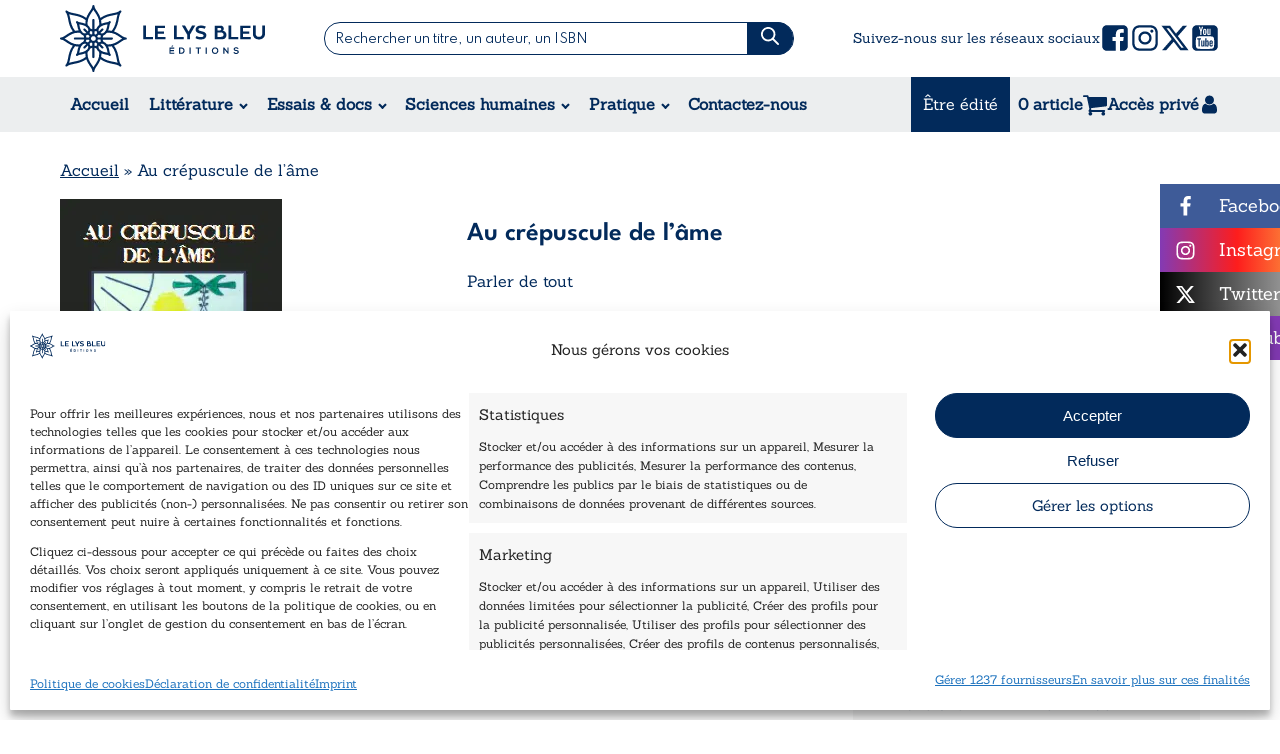

--- FILE ---
content_type: text/html; charset=UTF-8
request_url: https://www.lysbleueditions.com/produit/au-crepuscule-de-lame/
body_size: 53365
content:
<!DOCTYPE html>
<html lang="fr-FR" prefix="og: https://ogp.me/ns#" >
<head>
<meta charset="UTF-8">
<meta name="viewport" content="width=device-width, initial-scale=1.0">
<!-- WP_HEAD() START -->
<link rel="preload" as="style" href="https://fonts.googleapis.com/css?family=Sanchez:100,200,300,400,500,600,700,800,900|Spartan:100,200,300,400,500,600,700,800,900|Spartan:100,200,300,400,500,600,700,800,900|ZonaPro:100,200,300,400,500,600,700,800,900|Barlow:100,200,300,400,500,600,700,800,900" >
<link rel="stylesheet" href="https://fonts.googleapis.com/css?family=Sanchez:100,200,300,400,500,600,700,800,900|Spartan:100,200,300,400,500,600,700,800,900|Spartan:100,200,300,400,500,600,700,800,900|ZonaPro:100,200,300,400,500,600,700,800,900|Barlow:100,200,300,400,500,600,700,800,900">
   <link rel="preconnect" href="https://fonts.googleapis.com">
	<link rel="preconnect" href="https://fonts.gstatic.com" crossorigin>
	<link href="https://fonts.googleapis.com/css2?family=League+Spartan:wght@100..900&display=swap" rel="stylesheet">
		<link href="https://fonts.googleapis.com/css2?family=League+Spartan:wght@400;500;600;700;800;900&display=swap" rel="stylesheet">
   
<!-- Optimisation des moteurs de recherche par Rank Math PRO - https://rankmath.com/ -->
<title>Au crépuscule de l’âme - Le Lys Bleu Éditions</title>
<meta name="description" content="Parler de tout Parler de rien De maintenant Ou bien d’hier Mais d’avenir le temps complice Guide nos pas à pas de mots Sur le chemin de nos silences"/>
<meta name="robots" content="follow, index, max-snippet:-1, max-video-preview:-1, max-image-preview:large"/>
<link rel="canonical" href="https://www.lysbleueditions.com/litterature/poesie/au-crepuscule-de-lame/" />
<meta property="og:locale" content="fr_FR" />
<meta property="og:type" content="product" />
<meta property="og:title" content="Au crépuscule de l’âme - Le Lys Bleu Éditions" />
<meta property="og:description" content="Parler de tout Parler de rien De maintenant Ou bien d’hier Mais d’avenir le temps complice Guide nos pas à pas de mots Sur le chemin de nos silences" />
<meta property="og:url" content="https://www.lysbleueditions.com/litterature/poesie/au-crepuscule-de-lame/" />
<meta property="og:site_name" content="Le Lys Bleu Editions" />
<meta property="og:updated_time" content="2024-02-27T10:39:56+01:00" />
<meta property="og:image" content="https://www.lysbleueditions.com/wp-content/uploads/2022/02/3742.png" />
<meta property="og:image:secure_url" content="https://www.lysbleueditions.com/wp-content/uploads/2022/02/3742.png" />
<meta property="og:image:width" content="222" />
<meta property="og:image:height" content="353" />
<meta property="og:image:alt" content="Au crépuscule de l’âme" />
<meta property="og:image:type" content="image/png" />
<meta property="product:brand" content="variable" />
<meta property="product:availability" content="instock" />
<meta property="product:retailer_item_id" content="8-1-3742" />
<meta name="twitter:card" content="summary_large_image" />
<meta name="twitter:title" content="Au crépuscule de l’âme - Le Lys Bleu Éditions" />
<meta name="twitter:description" content="Parler de tout Parler de rien De maintenant Ou bien d’hier Mais d’avenir le temps complice Guide nos pas à pas de mots Sur le chemin de nos silences" />
<meta name="twitter:site" content="@LysBleuEditions" />
<meta name="twitter:creator" content="@LysBleuEditions" />
<meta name="twitter:image" content="https://www.lysbleueditions.com/wp-content/uploads/2022/02/3742.png" />
<meta name="twitter:label1" content="Prix" />
<meta name="twitter:data1" content="13,00&euro;" />
<meta name="twitter:label2" content="Disponibilité" />
<meta name="twitter:data2" content="En stock (peut être commandé)" />
<script type="application/ld+json" class="rank-math-schema-pro">{"@context":"https://schema.org","@graph":[{"@type":["BookStore","Organization"],"@id":"https://www.lysbleueditions.com/#organization","name":"Le Lys Bleu \u00c9ditions","url":"https://www.lysbleueditions.com","sameAs":["https://www.facebook.com/lelysbleueditions/","https://twitter.com/LysBleuEditions","https://www.instagram.com/lelysbleueditions/","https://www.linkedin.com/company/lelysbleueditions/"],"logo":{"@type":"ImageObject","@id":"https://www.lysbleueditions.com/#logo","url":"https://www.lysbleueditions.com/wp-content/uploads/2018/07/cropped-Logo.png","contentUrl":"https://www.lysbleueditions.com/wp-content/uploads/2018/07/cropped-Logo.png","caption":"Le Lys Bleu Editions","inLanguage":"fr-FR","width":"250","height":"250"},"openingHours":["Monday,Tuesday,Wednesday,Thursday,Friday,Saturday,Sunday 09:00-17:00"],"image":{"@id":"https://www.lysbleueditions.com/#logo"}},{"@type":"WebSite","@id":"https://www.lysbleueditions.com/#website","url":"https://www.lysbleueditions.com","name":"Le Lys Bleu Editions","publisher":{"@id":"https://www.lysbleueditions.com/#organization"},"inLanguage":"fr-FR"},{"@type":"ImageObject","@id":"https://www.lysbleueditions.com/wp-content/uploads/2022/02/3742.png","url":"https://www.lysbleueditions.com/wp-content/uploads/2022/02/3742.png","width":"222","height":"353","inLanguage":"fr-FR"},{"@type":"BreadcrumbList","@id":"https://www.lysbleueditions.com/litterature/poesie/au-crepuscule-de-lame/#breadcrumb","itemListElement":[{"@type":"ListItem","position":"1","item":{"@id":"https://www.lysbleueditions.com","name":"Accueil"}},{"@type":"ListItem","position":"2","item":{"@id":"https://www.lysbleueditions.com/litterature/poesie/au-crepuscule-de-lame/","name":"Au cr\u00e9puscule de l\u2019\u00e2me"}}]},{"@type":"WebPage","@id":"https://www.lysbleueditions.com/litterature/poesie/au-crepuscule-de-lame/#webpage","url":"https://www.lysbleueditions.com/litterature/poesie/au-crepuscule-de-lame/","name":"Au cr\u00e9puscule de l\u2019\u00e2me - Le Lys Bleu \u00c9ditions","datePublished":"2022-02-22T11:37:53+01:00","dateModified":"2024-02-27T10:39:56+01:00","isPartOf":{"@id":"https://www.lysbleueditions.com/#website"},"primaryImageOfPage":{"@id":"https://www.lysbleueditions.com/wp-content/uploads/2022/02/3742.png"},"inLanguage":"fr-FR","breadcrumb":{"@id":"https://www.lysbleueditions.com/litterature/poesie/au-crepuscule-de-lame/#breadcrumb"}},{"@type":"ProductGroup","brand":{"@type":"Brand","name":"variable"},"name":"Au cr\u00e9puscule de l\u2019\u00e2me - Le Lys Bleu \u00c9ditions","description":"Parler de tout Parler de rien De maintenant Ou bien d\u2019hier Mais d\u2019avenir le temps complice Guide nos pas \u00e0 pas de mots Sur le chemin de nos silences","sku":"8-1-3742","category":"Litt\u00e9rature &gt; Po\u00e9sie","mainEntityOfPage":{"@id":"https://www.lysbleueditions.com/litterature/poesie/au-crepuscule-de-lame/#webpage"},"weight":{"@type":"QuantitativeValue","unitCode":"GRM","value":"190"},"height":{"@type":"QuantitativeValue","unitCode":"CMT"},"width":{"@type":"QuantitativeValue","unitCode":"CMT","value":"19"},"depth":{"@type":"QuantitativeValue","unitCode":"CMT","value":"12"},"image":{"@id":"https://www.lysbleueditions.com/wp-content/uploads/2022/02/3742.png"},"additionalProperty":[{"@type":"PropertyValue","name":"nombre-de-pages","value":"116"}],"url":"https://www.lysbleueditions.com/litterature/poesie/au-crepuscule-de-lame/","productGroupID":"8-1-3742","hasVariant":[{"@type":"Product","sku":"8-1-3742","name":"Au cr\u00e9puscule de l\u2019\u00e2me - broch\u00e9","description":"116","image":"https://www.lysbleueditions.com/wp-content/uploads/2022/02/3742-150x150.png","offers":{"@type":"Offer","description":"116","price":"13","priceCurrency":"EUR","availability":"http://schema.org/InStock","itemCondition":"NewCondition","priceValidUntil":"2027-12-31","url":"https://www.lysbleueditions.com/litterature/poesie/au-crepuscule-de-lame/?attribute_exemplaire=broch%C3%A9"}}],"@id":"https://www.lysbleueditions.com/litterature/poesie/au-crepuscule-de-lame/#richSnippet"}]}</script>
<!-- /Extension Rank Math WordPress SEO -->

<link rel='dns-prefetch' href='//cdnjs.cloudflare.com' />
<link rel='dns-prefetch' href='//capi-automation.s3.us-east-2.amazonaws.com' />
<link rel='dns-prefetch' href='//73244318.delivery.rocketcdn.me' />
<link href='https://73244318.delivery.rocketcdn.me' rel='preconnect' />
<link rel="alternate" title="oEmbed (JSON)" type="application/json+oembed" href="https://www.lysbleueditions.com/wp-json/oembed/1.0/embed?url=https%3A%2F%2Fwww.lysbleueditions.com%2Flitterature%2Fpoesie%2Fau-crepuscule-de-lame%2F" />
<link rel="alternate" title="oEmbed (XML)" type="text/xml+oembed" href="https://www.lysbleueditions.com/wp-json/oembed/1.0/embed?url=https%3A%2F%2Fwww.lysbleueditions.com%2Flitterature%2Fpoesie%2Fau-crepuscule-de-lame%2F&#038;format=xml" />
<style id='wp-img-auto-sizes-contain-inline-css' type='text/css'>
img:is([sizes=auto i],[sizes^="auto," i]){contain-intrinsic-size:3000px 1500px}
/*# sourceURL=wp-img-auto-sizes-contain-inline-css */
</style>
<link rel='stylesheet' id='dashicons-css' href='https://www.lysbleueditions.com/wp-includes/css/dashicons.min.css?ver=8a8642d0b66f0a1c689a1af0f6a16b1e' type='text/css' media='all' />
<link rel='stylesheet' id='ydu_assets-css' href='https://www.lysbleueditions.com/wp-content/plugins/ydu_assets/ydu_assets.css?ver=1769033304' type='text/css' media='all' />
<style id='wp-block-library-inline-css' type='text/css'>
:root{--wp-block-synced-color:#7a00df;--wp-block-synced-color--rgb:122,0,223;--wp-bound-block-color:var(--wp-block-synced-color);--wp-editor-canvas-background:#ddd;--wp-admin-theme-color:#007cba;--wp-admin-theme-color--rgb:0,124,186;--wp-admin-theme-color-darker-10:#006ba1;--wp-admin-theme-color-darker-10--rgb:0,107,160.5;--wp-admin-theme-color-darker-20:#005a87;--wp-admin-theme-color-darker-20--rgb:0,90,135;--wp-admin-border-width-focus:2px}@media (min-resolution:192dpi){:root{--wp-admin-border-width-focus:1.5px}}.wp-element-button{cursor:pointer}:root .has-very-light-gray-background-color{background-color:#eee}:root .has-very-dark-gray-background-color{background-color:#313131}:root .has-very-light-gray-color{color:#eee}:root .has-very-dark-gray-color{color:#313131}:root .has-vivid-green-cyan-to-vivid-cyan-blue-gradient-background{background:linear-gradient(135deg,#00d084,#0693e3)}:root .has-purple-crush-gradient-background{background:linear-gradient(135deg,#34e2e4,#4721fb 50%,#ab1dfe)}:root .has-hazy-dawn-gradient-background{background:linear-gradient(135deg,#faaca8,#dad0ec)}:root .has-subdued-olive-gradient-background{background:linear-gradient(135deg,#fafae1,#67a671)}:root .has-atomic-cream-gradient-background{background:linear-gradient(135deg,#fdd79a,#004a59)}:root .has-nightshade-gradient-background{background:linear-gradient(135deg,#330968,#31cdcf)}:root .has-midnight-gradient-background{background:linear-gradient(135deg,#020381,#2874fc)}:root{--wp--preset--font-size--normal:16px;--wp--preset--font-size--huge:42px}.has-regular-font-size{font-size:1em}.has-larger-font-size{font-size:2.625em}.has-normal-font-size{font-size:var(--wp--preset--font-size--normal)}.has-huge-font-size{font-size:var(--wp--preset--font-size--huge)}.has-text-align-center{text-align:center}.has-text-align-left{text-align:left}.has-text-align-right{text-align:right}.has-fit-text{white-space:nowrap!important}#end-resizable-editor-section{display:none}.aligncenter{clear:both}.items-justified-left{justify-content:flex-start}.items-justified-center{justify-content:center}.items-justified-right{justify-content:flex-end}.items-justified-space-between{justify-content:space-between}.screen-reader-text{border:0;clip-path:inset(50%);height:1px;margin:-1px;overflow:hidden;padding:0;position:absolute;width:1px;word-wrap:normal!important}.screen-reader-text:focus{background-color:#ddd;clip-path:none;color:#444;display:block;font-size:1em;height:auto;left:5px;line-height:normal;padding:15px 23px 14px;text-decoration:none;top:5px;width:auto;z-index:100000}html :where(.has-border-color){border-style:solid}html :where([style*=border-top-color]){border-top-style:solid}html :where([style*=border-right-color]){border-right-style:solid}html :where([style*=border-bottom-color]){border-bottom-style:solid}html :where([style*=border-left-color]){border-left-style:solid}html :where([style*=border-width]){border-style:solid}html :where([style*=border-top-width]){border-top-style:solid}html :where([style*=border-right-width]){border-right-style:solid}html :where([style*=border-bottom-width]){border-bottom-style:solid}html :where([style*=border-left-width]){border-left-style:solid}html :where(img[class*=wp-image-]){height:auto;max-width:100%}:where(figure){margin:0 0 1em}html :where(.is-position-sticky){--wp-admin--admin-bar--position-offset:var(--wp-admin--admin-bar--height,0px)}@media screen and (max-width:600px){html :where(.is-position-sticky){--wp-admin--admin-bar--position-offset:0px}}

/*# sourceURL=wp-block-library-inline-css */
</style><link rel='stylesheet' id='wc-blocks-style-css' href='https://www.lysbleueditions.com/wp-content/plugins/woocommerce/assets/client/blocks/wc-blocks.css?ver=wc-10.4.3' type='text/css' media='all' />
<style id='global-styles-inline-css' type='text/css'>
:root{--wp--preset--aspect-ratio--square: 1;--wp--preset--aspect-ratio--4-3: 4/3;--wp--preset--aspect-ratio--3-4: 3/4;--wp--preset--aspect-ratio--3-2: 3/2;--wp--preset--aspect-ratio--2-3: 2/3;--wp--preset--aspect-ratio--16-9: 16/9;--wp--preset--aspect-ratio--9-16: 9/16;--wp--preset--color--black: #000000;--wp--preset--color--cyan-bluish-gray: #abb8c3;--wp--preset--color--white: #ffffff;--wp--preset--color--pale-pink: #f78da7;--wp--preset--color--vivid-red: #cf2e2e;--wp--preset--color--luminous-vivid-orange: #ff6900;--wp--preset--color--luminous-vivid-amber: #fcb900;--wp--preset--color--light-green-cyan: #7bdcb5;--wp--preset--color--vivid-green-cyan: #00d084;--wp--preset--color--pale-cyan-blue: #8ed1fc;--wp--preset--color--vivid-cyan-blue: #0693e3;--wp--preset--color--vivid-purple: #9b51e0;--wp--preset--gradient--vivid-cyan-blue-to-vivid-purple: linear-gradient(135deg,rgb(6,147,227) 0%,rgb(155,81,224) 100%);--wp--preset--gradient--light-green-cyan-to-vivid-green-cyan: linear-gradient(135deg,rgb(122,220,180) 0%,rgb(0,208,130) 100%);--wp--preset--gradient--luminous-vivid-amber-to-luminous-vivid-orange: linear-gradient(135deg,rgb(252,185,0) 0%,rgb(255,105,0) 100%);--wp--preset--gradient--luminous-vivid-orange-to-vivid-red: linear-gradient(135deg,rgb(255,105,0) 0%,rgb(207,46,46) 100%);--wp--preset--gradient--very-light-gray-to-cyan-bluish-gray: linear-gradient(135deg,rgb(238,238,238) 0%,rgb(169,184,195) 100%);--wp--preset--gradient--cool-to-warm-spectrum: linear-gradient(135deg,rgb(74,234,220) 0%,rgb(151,120,209) 20%,rgb(207,42,186) 40%,rgb(238,44,130) 60%,rgb(251,105,98) 80%,rgb(254,248,76) 100%);--wp--preset--gradient--blush-light-purple: linear-gradient(135deg,rgb(255,206,236) 0%,rgb(152,150,240) 100%);--wp--preset--gradient--blush-bordeaux: linear-gradient(135deg,rgb(254,205,165) 0%,rgb(254,45,45) 50%,rgb(107,0,62) 100%);--wp--preset--gradient--luminous-dusk: linear-gradient(135deg,rgb(255,203,112) 0%,rgb(199,81,192) 50%,rgb(65,88,208) 100%);--wp--preset--gradient--pale-ocean: linear-gradient(135deg,rgb(255,245,203) 0%,rgb(182,227,212) 50%,rgb(51,167,181) 100%);--wp--preset--gradient--electric-grass: linear-gradient(135deg,rgb(202,248,128) 0%,rgb(113,206,126) 100%);--wp--preset--gradient--midnight: linear-gradient(135deg,rgb(2,3,129) 0%,rgb(40,116,252) 100%);--wp--preset--font-size--small: 13px;--wp--preset--font-size--medium: 20px;--wp--preset--font-size--large: 36px;--wp--preset--font-size--x-large: 42px;--wp--preset--spacing--20: 0.44rem;--wp--preset--spacing--30: 0.67rem;--wp--preset--spacing--40: 1rem;--wp--preset--spacing--50: 1.5rem;--wp--preset--spacing--60: 2.25rem;--wp--preset--spacing--70: 3.38rem;--wp--preset--spacing--80: 5.06rem;--wp--preset--shadow--natural: 6px 6px 9px rgba(0, 0, 0, 0.2);--wp--preset--shadow--deep: 12px 12px 50px rgba(0, 0, 0, 0.4);--wp--preset--shadow--sharp: 6px 6px 0px rgba(0, 0, 0, 0.2);--wp--preset--shadow--outlined: 6px 6px 0px -3px rgb(255, 255, 255), 6px 6px rgb(0, 0, 0);--wp--preset--shadow--crisp: 6px 6px 0px rgb(0, 0, 0);}:where(.is-layout-flex){gap: 0.5em;}:where(.is-layout-grid){gap: 0.5em;}body .is-layout-flex{display: flex;}.is-layout-flex{flex-wrap: wrap;align-items: center;}.is-layout-flex > :is(*, div){margin: 0;}body .is-layout-grid{display: grid;}.is-layout-grid > :is(*, div){margin: 0;}:where(.wp-block-columns.is-layout-flex){gap: 2em;}:where(.wp-block-columns.is-layout-grid){gap: 2em;}:where(.wp-block-post-template.is-layout-flex){gap: 1.25em;}:where(.wp-block-post-template.is-layout-grid){gap: 1.25em;}.has-black-color{color: var(--wp--preset--color--black) !important;}.has-cyan-bluish-gray-color{color: var(--wp--preset--color--cyan-bluish-gray) !important;}.has-white-color{color: var(--wp--preset--color--white) !important;}.has-pale-pink-color{color: var(--wp--preset--color--pale-pink) !important;}.has-vivid-red-color{color: var(--wp--preset--color--vivid-red) !important;}.has-luminous-vivid-orange-color{color: var(--wp--preset--color--luminous-vivid-orange) !important;}.has-luminous-vivid-amber-color{color: var(--wp--preset--color--luminous-vivid-amber) !important;}.has-light-green-cyan-color{color: var(--wp--preset--color--light-green-cyan) !important;}.has-vivid-green-cyan-color{color: var(--wp--preset--color--vivid-green-cyan) !important;}.has-pale-cyan-blue-color{color: var(--wp--preset--color--pale-cyan-blue) !important;}.has-vivid-cyan-blue-color{color: var(--wp--preset--color--vivid-cyan-blue) !important;}.has-vivid-purple-color{color: var(--wp--preset--color--vivid-purple) !important;}.has-black-background-color{background-color: var(--wp--preset--color--black) !important;}.has-cyan-bluish-gray-background-color{background-color: var(--wp--preset--color--cyan-bluish-gray) !important;}.has-white-background-color{background-color: var(--wp--preset--color--white) !important;}.has-pale-pink-background-color{background-color: var(--wp--preset--color--pale-pink) !important;}.has-vivid-red-background-color{background-color: var(--wp--preset--color--vivid-red) !important;}.has-luminous-vivid-orange-background-color{background-color: var(--wp--preset--color--luminous-vivid-orange) !important;}.has-luminous-vivid-amber-background-color{background-color: var(--wp--preset--color--luminous-vivid-amber) !important;}.has-light-green-cyan-background-color{background-color: var(--wp--preset--color--light-green-cyan) !important;}.has-vivid-green-cyan-background-color{background-color: var(--wp--preset--color--vivid-green-cyan) !important;}.has-pale-cyan-blue-background-color{background-color: var(--wp--preset--color--pale-cyan-blue) !important;}.has-vivid-cyan-blue-background-color{background-color: var(--wp--preset--color--vivid-cyan-blue) !important;}.has-vivid-purple-background-color{background-color: var(--wp--preset--color--vivid-purple) !important;}.has-black-border-color{border-color: var(--wp--preset--color--black) !important;}.has-cyan-bluish-gray-border-color{border-color: var(--wp--preset--color--cyan-bluish-gray) !important;}.has-white-border-color{border-color: var(--wp--preset--color--white) !important;}.has-pale-pink-border-color{border-color: var(--wp--preset--color--pale-pink) !important;}.has-vivid-red-border-color{border-color: var(--wp--preset--color--vivid-red) !important;}.has-luminous-vivid-orange-border-color{border-color: var(--wp--preset--color--luminous-vivid-orange) !important;}.has-luminous-vivid-amber-border-color{border-color: var(--wp--preset--color--luminous-vivid-amber) !important;}.has-light-green-cyan-border-color{border-color: var(--wp--preset--color--light-green-cyan) !important;}.has-vivid-green-cyan-border-color{border-color: var(--wp--preset--color--vivid-green-cyan) !important;}.has-pale-cyan-blue-border-color{border-color: var(--wp--preset--color--pale-cyan-blue) !important;}.has-vivid-cyan-blue-border-color{border-color: var(--wp--preset--color--vivid-cyan-blue) !important;}.has-vivid-purple-border-color{border-color: var(--wp--preset--color--vivid-purple) !important;}.has-vivid-cyan-blue-to-vivid-purple-gradient-background{background: var(--wp--preset--gradient--vivid-cyan-blue-to-vivid-purple) !important;}.has-light-green-cyan-to-vivid-green-cyan-gradient-background{background: var(--wp--preset--gradient--light-green-cyan-to-vivid-green-cyan) !important;}.has-luminous-vivid-amber-to-luminous-vivid-orange-gradient-background{background: var(--wp--preset--gradient--luminous-vivid-amber-to-luminous-vivid-orange) !important;}.has-luminous-vivid-orange-to-vivid-red-gradient-background{background: var(--wp--preset--gradient--luminous-vivid-orange-to-vivid-red) !important;}.has-very-light-gray-to-cyan-bluish-gray-gradient-background{background: var(--wp--preset--gradient--very-light-gray-to-cyan-bluish-gray) !important;}.has-cool-to-warm-spectrum-gradient-background{background: var(--wp--preset--gradient--cool-to-warm-spectrum) !important;}.has-blush-light-purple-gradient-background{background: var(--wp--preset--gradient--blush-light-purple) !important;}.has-blush-bordeaux-gradient-background{background: var(--wp--preset--gradient--blush-bordeaux) !important;}.has-luminous-dusk-gradient-background{background: var(--wp--preset--gradient--luminous-dusk) !important;}.has-pale-ocean-gradient-background{background: var(--wp--preset--gradient--pale-ocean) !important;}.has-electric-grass-gradient-background{background: var(--wp--preset--gradient--electric-grass) !important;}.has-midnight-gradient-background{background: var(--wp--preset--gradient--midnight) !important;}.has-small-font-size{font-size: var(--wp--preset--font-size--small) !important;}.has-medium-font-size{font-size: var(--wp--preset--font-size--medium) !important;}.has-large-font-size{font-size: var(--wp--preset--font-size--large) !important;}.has-x-large-font-size{font-size: var(--wp--preset--font-size--x-large) !important;}
/*# sourceURL=global-styles-inline-css */
</style>

<style id='classic-theme-styles-inline-css' type='text/css'>
/*! This file is auto-generated */
.wp-block-button__link{color:#fff;background-color:#32373c;border-radius:9999px;box-shadow:none;text-decoration:none;padding:calc(.667em + 2px) calc(1.333em + 2px);font-size:1.125em}.wp-block-file__button{background:#32373c;color:#fff;text-decoration:none}
/*# sourceURL=/wp-includes/css/classic-themes.min.css */
</style>
<link rel='stylesheet' id='wp-components-css' href='https://www.lysbleueditions.com/wp-includes/css/dist/components/style.min.css?ver=8a8642d0b66f0a1c689a1af0f6a16b1e' type='text/css' media='all' />
<link rel='stylesheet' id='wp-preferences-css' href='https://www.lysbleueditions.com/wp-includes/css/dist/preferences/style.min.css?ver=8a8642d0b66f0a1c689a1af0f6a16b1e' type='text/css' media='all' />
<link rel='stylesheet' id='wp-block-editor-css' href='https://www.lysbleueditions.com/wp-includes/css/dist/block-editor/style.min.css?ver=8a8642d0b66f0a1c689a1af0f6a16b1e' type='text/css' media='all' />
<link rel='stylesheet' id='popup-maker-block-library-style-css' href='https://www.lysbleueditions.com/wp-content/plugins/popup-maker/dist/packages/block-library-style.css?ver=dbea705cfafe089d65f1' type='text/css' media='all' />
<link rel='stylesheet' id='cff_carousel_css-css' href='https://www.lysbleueditions.com/wp-content/plugins/cff-extensions/cff-carousel/css/carousel.css?ver=1.2.3' type='text/css' media='all' />
<link rel='stylesheet' id='highlightjs-css-css' href='https://www.lysbleueditions.com/wp-content/plugins/my-custom-functionality-master/assets/css/style.css?ver=1.1.0' type='text/css' media='all' />
<link rel='stylesheet' id='oxygen-aos-css' href='https://www.lysbleueditions.com/wp-content/plugins/oxygen/component-framework/vendor/aos/aos.css?ver=8a8642d0b66f0a1c689a1af0f6a16b1e' type='text/css' media='all' />
<link rel='stylesheet' id='oxygen-css' href='https://www.lysbleueditions.com/wp-content/plugins/oxygen/component-framework/oxygen.css?ver=4.9.5' type='text/css' media='all' />
<link rel='stylesheet' id='photoswipe-css' href='https://www.lysbleueditions.com/wp-content/plugins/woocommerce/assets/css/photoswipe/photoswipe.min.css?ver=10.4.3' type='text/css' media='all' />
<link rel='stylesheet' id='photoswipe-default-skin-css' href='https://www.lysbleueditions.com/wp-content/plugins/woocommerce/assets/css/photoswipe/default-skin/default-skin.min.css?ver=10.4.3' type='text/css' media='all' />
<link rel='stylesheet' id='woocommerce-layout-css' href='https://www.lysbleueditions.com/wp-content/plugins/woocommerce/assets/css/woocommerce-layout.css?ver=10.4.3' type='text/css' media='all' />
<link rel='stylesheet' id='woocommerce-smallscreen-css' href='https://www.lysbleueditions.com/wp-content/plugins/woocommerce/assets/css/woocommerce-smallscreen.css?ver=10.4.3' type='text/css' media='only screen and (max-width: 768px)' />
<link rel='stylesheet' id='woocommerce-general-css' href='https://www.lysbleueditions.com/wp-content/plugins/woocommerce/assets/css/woocommerce.css?ver=10.4.3' type='text/css' media='all' />
<style id='woocommerce-inline-inline-css' type='text/css'>
.woocommerce form .form-row .required { visibility: visible; }
/*# sourceURL=woocommerce-inline-inline-css */
</style>
<link rel='stylesheet' id='cff-css' href='https://www.lysbleueditions.com/wp-content/plugins/custom-facebook-feed-pro/assets/css/cff-style.min.css?ver=4.7.4' type='text/css' media='all' />
<link rel='stylesheet' id='cmplz-general-css' href='https://www.lysbleueditions.com/wp-content/plugins/complianz-gdpr-premium/assets/css/cookieblocker.min.css?ver=1761963827' type='text/css' media='all' />
<link rel='stylesheet' id='woocommerce-advanced-product-labels-css' href='https://www.lysbleueditions.com/wp-content/plugins/woocommerce-advanced-product-labels/assets/front-end/css/woocommerce-advanced-product-labels.min.css?ver=1.3.3' type='text/css' media='all' />
<link rel='stylesheet' id='flexible-shipping-free-shipping-css' href='https://www.lysbleueditions.com/wp-content/plugins/flexible-shipping/assets/dist/css/free-shipping.css?ver=6.5.4.2' type='text/css' media='all' />
<link rel='stylesheet' id='sib-front-css-css' href='https://www.lysbleueditions.com/wp-content/plugins/mailin/css/mailin-front.css?ver=8a8642d0b66f0a1c689a1af0f6a16b1e' type='text/css' media='all' />
<style id='rocket-lazyload-inline-css' type='text/css'>
.rll-youtube-player{position:relative;padding-bottom:56.23%;height:0;overflow:hidden;max-width:100%;}.rll-youtube-player:focus-within{outline: 2px solid currentColor;outline-offset: 5px;}.rll-youtube-player iframe{position:absolute;top:0;left:0;width:100%;height:100%;z-index:100;background:0 0}.rll-youtube-player img{bottom:0;display:block;left:0;margin:auto;max-width:100%;width:100%;position:absolute;right:0;top:0;border:none;height:auto;-webkit-transition:.4s all;-moz-transition:.4s all;transition:.4s all}.rll-youtube-player img:hover{-webkit-filter:brightness(75%)}.rll-youtube-player .play{height:100%;width:100%;left:0;top:0;position:absolute;background:url(https://www.lysbleueditions.com/wp-content/plugins/wp-rocket/assets/img/youtube.png) no-repeat center;background-color: transparent !important;cursor:pointer;border:none;}
/*# sourceURL=rocket-lazyload-inline-css */
</style>
<script type="text/javascript" src="https://www.lysbleueditions.com/wp-content/plugins/complianz-gdpr-premium/pro/tcf-stub/build/index.js?ver=1761963827" id="cmplz-tcf-stub-js"></script>
<script type="text/javascript" src="https://www.lysbleueditions.com/wp-includes/js/jquery/jquery.min.js?ver=3.7.1" id="jquery-core-js"></script>
<script type="text/javascript" src="https://cdnjs.cloudflare.com/ajax/libs/slick-carousel/1.9.0/slick.min.js?ver=8a8642d0b66f0a1c689a1af0f6a16b1e" id="ydu_slick-js"></script>
<script type="text/javascript" src="https://www.lysbleueditions.com/wp-content/plugins/oxygen/component-framework/vendor/aos/aos.js?ver=1" id="oxygen-aos-js"></script>
<script type="text/javascript" src="https://www.lysbleueditions.com/wp-content/plugins/woocommerce/assets/js/zoom/jquery.zoom.min.js?ver=1.7.21-wc.10.4.3" id="wc-zoom-js" defer="defer" data-wp-strategy="defer"></script>
<script type="text/javascript" src="https://www.lysbleueditions.com/wp-content/plugins/woocommerce/assets/js/flexslider/jquery.flexslider.min.js?ver=2.7.2-wc.10.4.3" id="wc-flexslider-js" defer="defer" data-wp-strategy="defer"></script>
<script type="text/javascript" src="https://www.lysbleueditions.com/wp-content/plugins/woocommerce/assets/js/photoswipe/photoswipe.min.js?ver=4.1.1-wc.10.4.3" id="wc-photoswipe-js" defer="defer" data-wp-strategy="defer"></script>
<script type="text/javascript" src="https://www.lysbleueditions.com/wp-content/plugins/woocommerce/assets/js/photoswipe/photoswipe-ui-default.min.js?ver=4.1.1-wc.10.4.3" id="wc-photoswipe-ui-default-js" defer="defer" data-wp-strategy="defer"></script>
<script type="text/javascript" id="wc-single-product-js-extra">
/* <![CDATA[ */
var wc_single_product_params = {"i18n_required_rating_text":"Veuillez s\u00e9lectionner une note","i18n_rating_options":["1\u00a0\u00e9toile sur 5","2\u00a0\u00e9toiles sur 5","3\u00a0\u00e9toiles sur 5","4\u00a0\u00e9toiles sur 5","5\u00a0\u00e9toiles sur 5"],"i18n_product_gallery_trigger_text":"Voir la galerie d\u2019images en plein \u00e9cran","review_rating_required":"yes","flexslider":{"rtl":false,"animation":"slide","smoothHeight":true,"directionNav":false,"controlNav":"thumbnails","slideshow":false,"animationSpeed":500,"animationLoop":false,"allowOneSlide":false,"touch":false},"zoom_enabled":"1","zoom_options":[],"photoswipe_enabled":"1","photoswipe_options":{"shareEl":false,"closeOnScroll":false,"history":false,"hideAnimationDuration":0,"showAnimationDuration":0},"flexslider_enabled":"1"};
//# sourceURL=wc-single-product-js-extra
/* ]]> */
</script>
<script type="text/javascript" src="https://www.lysbleueditions.com/wp-content/plugins/woocommerce/assets/js/frontend/single-product.min.js?ver=10.4.3" id="wc-single-product-js" defer="defer" data-wp-strategy="defer"></script>
<script type="text/javascript" src="https://www.lysbleueditions.com/wp-content/plugins/woocommerce/assets/js/jquery-blockui/jquery.blockUI.min.js?ver=2.7.0-wc.10.4.3" id="wc-jquery-blockui-js" defer="defer" data-wp-strategy="defer"></script>
<script type="text/javascript" src="https://www.lysbleueditions.com/wp-content/plugins/woocommerce/assets/js/js-cookie/js.cookie.min.js?ver=2.1.4-wc.10.4.3" id="wc-js-cookie-js" defer="defer" data-wp-strategy="defer"></script>
<script type="text/javascript" id="woocommerce-js-extra">
/* <![CDATA[ */
var woocommerce_params = {"ajax_url":"/wp-admin/admin-ajax.php","wc_ajax_url":"/?wc-ajax=%%endpoint%%","i18n_password_show":"Afficher le mot de passe","i18n_password_hide":"Masquer le mot de passe"};
//# sourceURL=woocommerce-js-extra
/* ]]> */
</script>
<script type="text/javascript" src="https://www.lysbleueditions.com/wp-content/plugins/woocommerce/assets/js/frontend/woocommerce.min.js?ver=10.4.3" id="woocommerce-js" defer="defer" data-wp-strategy="defer"></script>
<script type="text/javascript" id="cmplz-tcf-js-extra">
/* <![CDATA[ */
var cmplz_tcf = {"cmp_url":"https://www.lysbleueditions.com/wp-content/uploads/complianz/","retention_string":"Dur\u00e9e de conservation en jours","undeclared_string":"Non d\u00e9clar\u00e9","isServiceSpecific":"1","excludedVendors":{"15":15,"66":66,"119":119,"139":139,"141":141,"174":174,"192":192,"262":262,"375":375,"377":377,"387":387,"427":427,"435":435,"512":512,"527":527,"569":569,"581":581,"587":587,"626":626,"644":644,"667":667,"713":713,"733":733,"736":736,"748":748,"776":776,"806":806,"822":822,"830":830,"836":836,"856":856,"879":879,"882":882,"888":888,"909":909,"970":970,"986":986,"1015":1015,"1018":1018,"1022":1022,"1039":1039,"1078":1078,"1079":1079,"1094":1094,"1149":1149,"1156":1156,"1167":1167,"1173":1173,"1199":1199,"1211":1211,"1216":1216,"1252":1252,"1263":1263,"1298":1298,"1305":1305,"1342":1342,"1343":1343,"1355":1355,"1365":1365,"1366":1366,"1368":1368,"1371":1371,"1373":1373,"1391":1391,"1405":1405,"1418":1418,"1423":1423,"1425":1425,"1440":1440,"1442":1442,"1482":1482,"1492":1492,"1496":1496,"1503":1503,"1508":1508,"1509":1509,"1510":1510,"1519":1519},"purposes":[1,2,3,4,5,6,7,8,9,10,11],"specialPurposes":[1,2,3],"features":[1,2,3],"specialFeatures":[],"publisherCountryCode":"FR","lspact":"N","ccpa_applies":"","ac_mode":"1","debug":"","prefix":"cmplz_"};
//# sourceURL=cmplz-tcf-js-extra
/* ]]> */
</script>
<script defer type="text/javascript" src="https://www.lysbleueditions.com/wp-content/plugins/complianz-gdpr-premium/pro/tcf/build/index.js?ver=19bc4da4da0039b340b0" id="cmplz-tcf-js"></script>
<script type="text/javascript" id="WCPAY_ASSETS-js-extra">
/* <![CDATA[ */
var wcpayAssets = {"url":"https://www.lysbleueditions.com/wp-content/plugins/woocommerce-payments/dist/"};
//# sourceURL=WCPAY_ASSETS-js-extra
/* ]]> */
</script>
<script type="text/javascript" id="sib-front-js-js-extra">
/* <![CDATA[ */
var sibErrMsg = {"invalidMail":"Veuillez entrer une adresse e-mail valide.","requiredField":"Veuillez compl\u00e9ter les champs obligatoires.","invalidDateFormat":"Veuillez entrer une date valide.","invalidSMSFormat":"Veuillez entrer une num\u00e9ro de t\u00e9l\u00e9phone valide."};
var ajax_sib_front_object = {"ajax_url":"https://www.lysbleueditions.com/wp-admin/admin-ajax.php","ajax_nonce":"54a0405f7c","flag_url":"https://www.lysbleueditions.com/wp-content/plugins/mailin/img/flags/"};
//# sourceURL=sib-front-js-js-extra
/* ]]> */
</script>
<script type="text/javascript" src="https://www.lysbleueditions.com/wp-content/plugins/mailin/js/mailin-front.js?ver=1768530207" id="sib-front-js-js"></script>
<link rel="https://api.w.org/" href="https://www.lysbleueditions.com/wp-json/" /><link rel="alternate" title="JSON" type="application/json" href="https://www.lysbleueditions.com/wp-json/wp/v2/product/42698" /><link rel="EditURI" type="application/rsd+xml" title="RSD" href="https://www.lysbleueditions.com/xmlrpc.php?rsd" />

<link rel='shortlink' href='https://www.lysbleueditions.com/?p=42698' />
<!-- start Simple Custom CSS and JS -->
<style type="text/css">
.stm_swc-wrapper {
display: none;
}

/*Ordre des éléments dans la page actualité*/
.link-17-133354{
    display: none;
}</style>
<!-- end Simple Custom CSS and JS -->
<!-- start Simple Custom CSS and JS -->
<style type="text/css">
.woocommerce-breadcrumb{
  color:#022a5b;
}
.woocommerce-breadcrumb>a{
  color:#022a5b;
	text-decoration: underline;
}
.woocommerce-breadcrumb>a:hover{
  color:#022a5b;
	text-decoration: none;
}</style>
<!-- end Simple Custom CSS and JS -->
<!-- start Simple Custom CSS and JS -->
<style type="text/css">
@media only screen and (max-width: 600px){
	#slide-505-15786{
		background-position: center;
		display: grid;
		grid-template-columns: 0% 100%;
	}
}

@media only screen and (min-width: 700px){
	#headline-607-15786{
		font-size: 32px!important;
		font-weight: 800!important;
	}
	#slide-505-15786{
		background-position: center;
		display: grid;
		grid-template-columns: 55% 45%;
	}
}</style>
<!-- end Simple Custom CSS and JS -->
<!-- start Simple Custom CSS and JS -->
<style type="text/css">
#_dynamic_list-11-116 .page-numbers:not(.next):not(.prev) {
    display: inline-block !important;
    padding: 0 10px;
    background: #b5b5b5;
    color: #fff;
}
#_dynamic_list-11-116 .current:not(.next):not(.prev) {
    background: #9dc249;
}

#_dynamic_list-11-116 .page-numbers:not(.next):not(.prev):hover{
  background: #9dc249;
}
#_dynamic_list-11-116 .prev, .page-numbers, .next{
	border: none!important;
}

</style>
<!-- end Simple Custom CSS and JS -->
<!-- start Simple Custom CSS and JS -->
<style type="text/css">
#link_button-366-15786:hover{
	background-color:#022a5b!important;
	color:#FFDF2B;
	padding-left: 40px!important;
	padding-right: 40px!important;
}

//Pour les boutons woocommerce et legend pourles titres
.button, legend{
	font-family: "League Spartan", sans-serif!important;
}
</style>
<!-- end Simple Custom CSS and JS -->
<!-- start Simple Custom CSS and JS -->
<style type="text/css">
#_rich_text-63-13 > a:nth-child(2) {
  color:#9fc245!important;
	font-weight:bold!important;
}
#_rich_text-63-13 > a:nth-child(2):hover {
  color:#2dc2df!important;
}



</style>
<!-- end Simple Custom CSS and JS -->
<!-- start Simple Custom CSS and JS -->
<style type="text/css">
/*#menu-item-16109 > a {
    color: #9dc249!important;
    border: solid!important;
    border-color: #9dc249!important;
    border-radius: 50px;
    border-width: 2px!important;
	padding: calc(0.85rem - 3px) calc(1.5rem - 2px) calc(0.75rem - 2px)!important;
}

#menu-item-16109 > a:hover {
	color:#ffffff!important;
    background-color: #9dc249!important;
    border: solid!important;
    border-color: #9dc249;
    border-radius: 50px;
    border-width: 2px!important;
	padding: calc(0.85rem - 2px) calc(1.5rem - 2px) calc(0.75rem - 2px)!important;
}*/
@media only screen and (max-width: 600px){
	#menu-item-16109 > a{
		width: 50%;
    	margin: auto;
    	margin-top: 20px;
	}
}
@media (min-width: 600px) and (max-width: 1024px){
	#menu-item-16109 > a{
		width: 30%;
    	margin: auto;
    	margin-top: 20px;
	}
}

#fancy_icon-68-15761{
	margin-left: 20px;
}
#fancy_icon-68-15761:hover{
	margin-left: 20px;
	color:#2cc2e0!important;
}
@media only screen and (max-width: 600px){
	#fancy_icon-70-15761{
	margin-left: 8px!important;
}
#fancy_icon-70-15761:hover{
	margin-left: 8px!important;
	color:#2cc2e0!important;
}
}
</style>
<!-- end Simple Custom CSS and JS -->
<!-- start Simple Custom CSS and JS -->
<style type="text/css">
@media screen and (max-width: 479px) {
	.oxy-header-container #image-59-13{
		height: 50px !important;
	}
	
	.oxy-header-container #code_block-52-13{
		margin-left: unset !important;
	}
}</style>
<!-- end Simple Custom CSS and JS -->
<!-- start Simple Custom CSS and JS -->
<script type="text/javascript">
jQuery(document).ready(function( $ ){
    var superparent = $('#wpforms-7557-field_3-state').parent().parent();
    var region = $('#wpforms-7557-field_3-state').parent();
	var city = $('#wpforms-7557-field_3-city').parent();
	var postcode = $('#wpforms-7557-field_3-postal').parent();
	var country = $('#wpforms-7557-field_3-country').parent();
	
	region.remove();
	postcode.remove();
	
	city.removeClass('.wpforms-first');
	
	superparent.prepend(postcode);
	
	country.addClass('.wpforms-first');
	
	var superparent177681 = $('#wpforms-177681-field_3-state').parent().parent();
    var region177681 = $('#wpforms-177681-field_3-state').parent();
	var city177681 = $('#wpforms-177681-field_3-city').parent();
	var postcode177681 = $('#wpforms-177681-field_3-postal').parent();
	var country177681 = $('#wpforms-177681-field_3-country').parent();
	var newpostcode177681 = postcode177681;
	
	region177681.remove();
	postcode177681.remove();
	
	city177681.removeClass('.wpforms-first');
	
	superparent177681.prepend(newpostcode177681);
	newpostcode177681.addClass('.wpforms-first');
	
});
</script>
<!-- end Simple Custom CSS and JS -->

<link rel='stylesheet' id='121781-css' href='//www.lysbleueditions.com/wp-content/uploads/custom-css-js/121781.css?v=9080' type="text/css" media='all' />
<!-- Custom Facebook Feed JS vars -->
<script type="text/javascript">
var cffsiteurl = "https://www.lysbleueditions.com/wp-content/plugins";
var cffajaxurl = "https://www.lysbleueditions.com/wp-admin/admin-ajax.php";


var cfflinkhashtags = "false";
</script>
			<style>.cmplz-hidden {
					display: none !important;
				}</style><style>.woocommerce-product-gallery{ opacity: 1 !important; }</style>	<noscript><style>.woocommerce-product-gallery{ opacity: 1 !important; }</style></noscript>
	<script type="text/javascript" src="https://cdn.by.wonderpush.com/sdk/1.1/wonderpush-loader.min.js" async></script>
<script type="text/javascript">
  window.WonderPush = window.WonderPush || [];
  window.WonderPush.push(['init', {"customDomain":"https:\/\/www.lysbleueditions.com\/wp-content\/plugins\/mailin\/","serviceWorkerUrl":"wonderpush-worker-loader.min.js?webKey=00292a987963bcf587ee9a3ff2f59923a0fdd71f141809661f5078d94553b452","frameUrl":"wonderpush.min.html","webKey":"00292a987963bcf587ee9a3ff2f59923a0fdd71f141809661f5078d94553b452"}]);
</script>			<script data-service="facebook" data-category="marketing"  type="text/plain">
				!function(f,b,e,v,n,t,s){if(f.fbq)return;n=f.fbq=function(){n.callMethod?
					n.callMethod.apply(n,arguments):n.queue.push(arguments)};if(!f._fbq)f._fbq=n;
					n.push=n;n.loaded=!0;n.version='2.0';n.queue=[];t=b.createElement(e);t.async=!0;
					t.src=v;s=b.getElementsByTagName(e)[0];s.parentNode.insertBefore(t,s)}(window,
					document,'script','https://connect.facebook.net/en_US/fbevents.js');
			</script>
			<!-- WooCommerce Facebook Integration Begin -->
			<script data-service="facebook" data-category="marketing"  type="text/plain">

				fbq('init', '520786789236126', {}, {
    "agent": "woocommerce_6-10.4.3-3.5.15"
});

				document.addEventListener( 'DOMContentLoaded', function() {
					// Insert placeholder for events injected when a product is added to the cart through AJAX.
					document.body.insertAdjacentHTML( 'beforeend', '<div class=\"wc-facebook-pixel-event-placeholder\"></div>' );
				}, false );

			</script>
			<!-- WooCommerce Facebook Integration End -->
			<link rel="icon" href="https://www.lysbleueditions.com/wp-content/uploads/2025/09/fave-icone-bleu.svg" sizes="32x32" />
<link rel="icon" href="https://www.lysbleueditions.com/wp-content/uploads/2025/09/fave-icone-bleu.svg" sizes="192x192" />
<link rel="apple-touch-icon" href="https://www.lysbleueditions.com/wp-content/uploads/2025/09/fave-icone-bleu.svg" />
<meta name="msapplication-TileImage" content="https://www.lysbleueditions.com/wp-content/uploads/2025/09/fave-icone-bleu.svg" />
  <style>
    .facetwp-facet.facetwp-type-fselect .fs-wrap.multiple .fs-option.selected .fs-checkbox i:before {
      display: block;
      position: absolute;
      left: 1px;
      top: 0px;
      width: 10px;
      height: 10px;
      line-height: 10px;
      filter: invert(1);
      content: url("[data-uri]");
    }
  </style>
    <style>
    .facetwp-facet .fs-wrap {
      width: 300px; /* or use 100% if your facets are in a container with a set fixed or dynamic width */
    }
 
    /* optionally also increase the dropdown max-height */
    .facetwp-type-fselect .fs-dropdown .fs-options {
      max-height: 400px;
    }
 
  </style>
  <link rel='stylesheet' id='oxygen-styles-css' href='//www.lysbleueditions.com/produit/au-crepuscule-de-lame/?xlink=css&#038;ver=8a8642d0b66f0a1c689a1af0f6a16b1e' type='text/css' media='all' />
<noscript><style id="rocket-lazyload-nojs-css">.rll-youtube-player, [data-lazy-src]{display:none !important;}</style></noscript><!-- END OF WP_HEAD() -->
<link rel='stylesheet' id='wpforms-modern-full-css' href='https://www.lysbleueditions.com/wp-content/plugins/wpforms/assets/css/frontend/modern/wpforms-full.min.css?ver=1.9.8.7' type='text/css' media='all' />
<style id='wpforms-modern-full-inline-css' type='text/css'>
:root {
				--wpforms-field-border-radius: 3px;
--wpforms-field-border-style: solid;
--wpforms-field-border-size: 1px;
--wpforms-field-background-color: #ffffff;
--wpforms-field-border-color: rgba( 0, 0, 0, 0.25 );
--wpforms-field-border-color-spare: rgba( 0, 0, 0, 0.25 );
--wpforms-field-text-color: rgba( 0, 0, 0, 0.7 );
--wpforms-field-menu-color: #ffffff;
--wpforms-label-color: rgba( 0, 0, 0, 0.85 );
--wpforms-label-sublabel-color: rgba( 0, 0, 0, 0.55 );
--wpforms-label-error-color: #d63637;
--wpforms-button-border-radius: 3px;
--wpforms-button-border-style: none;
--wpforms-button-border-size: 1px;
--wpforms-button-background-color: #066aab;
--wpforms-button-border-color: #066aab;
--wpforms-button-text-color: #ffffff;
--wpforms-page-break-color: #066aab;
--wpforms-background-image: none;
--wpforms-background-position: center center;
--wpforms-background-repeat: no-repeat;
--wpforms-background-size: cover;
--wpforms-background-width: 100px;
--wpforms-background-height: 100px;
--wpforms-background-color: rgba( 0, 0, 0, 0 );
--wpforms-background-url: none;
--wpforms-container-padding: 0px;
--wpforms-container-border-style: none;
--wpforms-container-border-width: 1px;
--wpforms-container-border-color: #000000;
--wpforms-container-border-radius: 3px;
--wpforms-field-size-input-height: 43px;
--wpforms-field-size-input-spacing: 15px;
--wpforms-field-size-font-size: 16px;
--wpforms-field-size-line-height: 19px;
--wpforms-field-size-padding-h: 14px;
--wpforms-field-size-checkbox-size: 16px;
--wpforms-field-size-sublabel-spacing: 5px;
--wpforms-field-size-icon-size: 1;
--wpforms-label-size-font-size: 16px;
--wpforms-label-size-line-height: 19px;
--wpforms-label-size-sublabel-font-size: 14px;
--wpforms-label-size-sublabel-line-height: 17px;
--wpforms-button-size-font-size: 17px;
--wpforms-button-size-height: 41px;
--wpforms-button-size-padding-h: 15px;
--wpforms-button-size-margin-top: 10px;
--wpforms-container-shadow-size-box-shadow: none;
			}
/*# sourceURL=wpforms-modern-full-inline-css */
</style>
<link rel='stylesheet' id='wpforms-pro-modern-full-css' href='https://www.lysbleueditions.com/wp-content/plugins/wpforms/assets/pro/css/frontend/modern/wpforms-full.min.css?ver=1.9.8.7' type='text/css' media='all' />
</head>
<body data-cmplz=1 class="wp-singular product-template-default single single-product postid-42698 wp-theme-oxygen-is-not-a-theme  wp-embed-responsive theme-oxygen-is-not-a-theme oxygen-body woocommerce woocommerce-page woocommerce-no-js" >




						<header id="_header-728-159381" class="oxy-header-wrapper oxy-sticky-header oxy-overlay-header oxy-header" ><div id="_header_row-729-159381" class="oxygen-hide-in-sticky oxy-header-row" ><div class="oxy-header-container"><div id="_header_left-730-159381" class="oxy-header-left" ><a id="link-737-159381" class="ct-link" href="https://www.lysbleueditions.com/"    aria-label="Acceuil Lys Bleu Editions"><img  id="image-856-159381" alt="Logo officiel" src="https://www.lysbleueditions.com/wp-content/uploads/2025/09/Logo-Horizontal-bleu.svg" class="ct-image" srcset="" sizes="(max-width: 1px) 100vw, 1px" /><img  id="image-739-159381" alt="Le Lys Bleu Editions" src="https://www.lysbleueditions.com/wp-content/uploads/2024/12/logo-llb.svg" class="ct-image"/></a></div><div id="_header_center-731-159381" class="oxy-header-center" ><div id="code_block-741-159381" class="ct-code-block head_search_block" ><form role="search" method="get" class="lys_search_form" action="/catalogue">
  <input type="search" class="lys_search_field" placeholder="Rechercher un titre, un auteur, un ISBN" value="" name="_recherche_par_titre_auteur">
  <button type="submit" class="lys_search_submit" aria-label="Chercher" aria-label="Chercher" title="Chercher">
    <svg id="search" xmlns="http://www.w3.org/2000/svg" width="18" height="18" viewBox="0 0 18 18">
  <path id="Tracé_5539" data-name="Tracé 5539" d="M28.887,27.611l4.842,4.842a.908.908,0,0,1-1.284,1.283L27.6,28.894a7.2,7.2,0,1,1,1.283-1.283Zm-5.692.991a5.4,5.4,0,1,0-5.4-5.4A5.4,5.4,0,0,0,23.194,28.6Z" transform="translate(-15.994 -16.002)" fill="#fff" fill-rule="evenodd"/>
</svg>
  </button>
</form></div></div><div id="_header_right-732-159381" class="oxy-header-right" ><div id="div_block-750-159381" class="ct-div-block" ><div id="text_block-751-159381" class="ct-text-block" >Suivez-nous sur les réseaux sociaux</div><a id="link-752-159381" class="ct-link " href="https://www.facebook.com/lelysbleueditions" target="_blank"   role="button" aria-label="Aller vers la page Facebook"><div id="fancy_icon-753-159381" class="ct-fancy-icon survol_translate_y" ><svg id="svg-fancy_icon-753-159381"><use xlink:href="#FontAwesomeicon-facebook-square"></use></svg></div></a><a id="link-754-159381" class="ct-link " href="https://www.instagram.com/lelysbleueditions/" target="_blank"   role="button" aria-label="Aller vers la page Instagram"><div id="fancy_icon-755-159381" class="ct-fancy-icon survol_translate_y" ><svg id="svg-fancy_icon-755-159381"><use xlink:href="#FontAwesomeicon-instagram"></use></svg></div></a><a id="link-756-159381" class="ct-link " href="https://x.com/lysbleueditions?lang=fr" target="_blank"   role="button" aria-label="Aller vers la page X (Twitter)"><div id="fancy_icon-757-159381" class="ct-fancy-icon survol_translate_y" ><svg id="svg-fancy_icon-757-159381"><use xlink:href="#FontAwesomeicon-x-twitter"></use></svg></div></a><a id="link-805-159381" class="ct-link " href="https://www.youtube.com/@lelysbleueditions790" target="_blank"   role="button" aria-label="Aller vers la page YouTube"><div id="fancy_icon-806-159381" class="ct-fancy-icon survol_translate_y" ><svg id="svg-fancy_icon-806-159381"><use xlink:href="#FontAwesomeicon-youtube-square"></use></svg></div></a></div></div></div></div><div id="_header_row-760-159381" class="oxy-header-row" ><div class="oxy-header-container"><div id="_header_left-761-159381" class="oxy-header-left" ><div id="code_block-1193-159381" class="ct-code-block head_search_mobile" ><form role="search" method="get" class="lys_search_mobile" action="/catalogue">
  <input type="search" class="lys_search_field_mobile" placeholder="Rechercher un titre, un auteur, un ISBN" value="" name="_recherche_par_titre_auteur">
  <button type="submit" class="lys_search_submit_mobile" aria-label="Chercher" aria-label="Chercher" title="Chercher">
    <svg id="search" xmlns="http://www.w3.org/2000/svg" width="18" height="18" viewBox="0 0 18 18">
      <path id="Tracé_5539" data-name="Tracé 5539" d="M28.887,27.611l4.842,4.842a.908.908,0,0,1-1.284,1.283L27.6,28.894a7.2,7.2,0,1,1,1.283-1.283Zm-5.692.991a5.4,5.4,0,1,0-5.4-5.4A5.4,5.4,0,0,0,23.194,28.6Z" transform="translate(-15.994 -16.002)" fill="#fff" fill-rule="evenodd"/>
    </svg>
  </button>
</form></div><nav id="_nav_menu-765-159381" class="oxy-nav-menu menu_principal_site oxy-nav-menu-dropdowns oxy-nav-menu-dropdown-arrow" ><div class='oxy-menu-toggle'><div class='oxy-nav-menu-hamburger-wrap'><div class='oxy-nav-menu-hamburger'><div class='oxy-nav-menu-hamburger-line'></div><div class='oxy-nav-menu-hamburger-line'></div><div class='oxy-nav-menu-hamburger-line'></div></div></div></div><div class="menu-menu-principal-web-container"><ul id="menu-menu-principal-web" class="oxy-nav-menu-list"><li id="menu-item-166395" class="menu-item menu-item-type-post_type menu-item-object-page menu-item-home menu-item-166395"><a href="https://www.lysbleueditions.com/">Accueil</a></li>
<li id="menu-item-192121" class="catalogue_link menu-item menu-item-type-taxonomy menu-item-object-product_cat current-product-ancestor menu-item-has-children menu-item-192121"><a href="https://www.lysbleueditions.com/litterature/">Littérature</a>
<ul class="sub-menu">
	<li id="menu-item-192215" class="sous_menu_roman menu-item menu-item-type-taxonomy menu-item-object-product_cat menu-item-192215"><a href="https://www.lysbleueditions.com/romans/">Romans</a></li>
</ul>
</li>
<li id="menu-item-195223" class="menu-item menu-item-type-taxonomy menu-item-object-product_cat menu-item-has-children menu-item-195223"><a href="https://www.lysbleueditions.com/essais-et-docs/">Essais &amp; docs</a>
<ul class="sub-menu">
	<li id="menu-item-195228" class="menu-item menu-item-type-taxonomy menu-item-object-product_cat menu-item-195228"><a href="https://www.lysbleueditions.com/societe-actualites/">Société &amp; Actualités</a></li>
	<li id="menu-item-195221" class="menu-item menu-item-type-taxonomy menu-item-object-product_cat menu-item-195221"><a href="https://www.lysbleueditions.com/temoignages-memoires-recits-de-vie/">Témoignages, mémoires, récits de vie</a></li>
	<li id="menu-item-195224" class="menu-item menu-item-type-taxonomy menu-item-object-product_cat menu-item-195224"><a href="https://www.lysbleueditions.com/biographies/">Biographies</a></li>
	<li id="menu-item-195226" class="menu-item menu-item-type-taxonomy menu-item-object-product_cat menu-item-195226"><a href="https://www.lysbleueditions.com/politique/">Politique</a></li>
	<li id="menu-item-195225" class="menu-item menu-item-type-taxonomy menu-item-object-product_cat menu-item-195225"><a href="https://www.lysbleueditions.com/enquete/">Enquête</a></li>
	<li id="menu-item-195227" class="menu-item menu-item-type-taxonomy menu-item-object-product_cat menu-item-195227"><a href="https://www.lysbleueditions.com/psychologie/">Psychologie</a></li>
</ul>
</li>
<li id="menu-item-192120" class="menu-item menu-item-type-taxonomy menu-item-object-product_cat menu-item-has-children menu-item-192120"><a href="https://www.lysbleueditions.com/sciences-humaines/">Sciences humaines</a>
<ul class="sub-menu">
	<li id="menu-item-192194" class="menu-item menu-item-type-taxonomy menu-item-object-product_cat menu-item-192194"><a href="https://www.lysbleueditions.com/anthropologie-ethnologie/">Anthropologie &amp; Ethnologie</a></li>
	<li id="menu-item-192195" class="menu-item menu-item-type-taxonomy menu-item-object-product_cat menu-item-192195"><a href="https://www.lysbleueditions.com/art-esthetique/">Art &amp; Esthétique</a></li>
	<li id="menu-item-198271" class="menu-item menu-item-type-taxonomy menu-item-object-product_cat menu-item-198271"><a href="https://www.lysbleueditions.com/communication/">Communication</a></li>
	<li id="menu-item-192196" class="menu-item menu-item-type-taxonomy menu-item-object-product_cat menu-item-192196"><a href="https://www.lysbleueditions.com/droit/">Droit</a></li>
	<li id="menu-item-192197" class="menu-item menu-item-type-taxonomy menu-item-object-product_cat menu-item-192197"><a href="https://www.lysbleueditions.com/economie-gestion/">Économie &amp; Gestion</a></li>
	<li id="menu-item-192191" class="menu-item menu-item-type-taxonomy menu-item-object-product_cat menu-item-192191"><a href="https://www.lysbleueditions.com/education-pedagogie/">Éducation &amp; Pédagogie</a></li>
	<li id="menu-item-192198" class="menu-item menu-item-type-taxonomy menu-item-object-product_cat menu-item-192198"><a href="https://www.lysbleueditions.com/environnement-ecologie/">Environnement &amp; Ecologie</a></li>
	<li id="menu-item-192199" class="menu-item menu-item-type-taxonomy menu-item-object-product_cat menu-item-192199"><a href="https://www.lysbleueditions.com/etudes-litteraires-critique/">Études littéraires / Critique</a></li>
	<li id="menu-item-192187" class="menu-item menu-item-type-taxonomy menu-item-object-product_cat menu-item-192187"><a href="https://www.lysbleueditions.com/histoire-geographie/">Histoire &amp; Géographie</a></li>
	<li id="menu-item-192200" class="menu-item menu-item-type-taxonomy menu-item-object-product_cat menu-item-192200"><a href="https://www.lysbleueditions.com/linguistique/">Linguistique</a></li>
	<li id="menu-item-192201" class="menu-item menu-item-type-taxonomy menu-item-object-product_cat menu-item-192201"><a href="https://www.lysbleueditions.com/medecine-sante/">Médecine &amp; Santé</a></li>
	<li id="menu-item-192189" class="menu-item menu-item-type-taxonomy menu-item-object-product_cat menu-item-192189"><a href="https://www.lysbleueditions.com/philosophie/">Philosophie</a></li>
	<li id="menu-item-192192" class="menu-item menu-item-type-taxonomy menu-item-object-product_cat menu-item-192192"><a href="https://www.lysbleueditions.com/politique-geopolitique/">Politique &amp; Géopolitique</a></li>
	<li id="menu-item-192190" class="menu-item menu-item-type-taxonomy menu-item-object-product_cat menu-item-192190"><a href="https://www.lysbleueditions.com/psychologie-psychanalyse/">Psychologie &amp; Psychanalyse</a></li>
	<li id="menu-item-192202" class="menu-item menu-item-type-taxonomy menu-item-object-product_cat menu-item-192202"><a href="https://www.lysbleueditions.com/sciences-et-techniques/">Sciences &amp; Techniques</a></li>
	<li id="menu-item-192203" class="menu-item menu-item-type-taxonomy menu-item-object-product_cat menu-item-192203"><a href="https://www.lysbleueditions.com/sciences-de-la-vie/">Sciences de la vie</a></li>
	<li id="menu-item-192188" class="menu-item menu-item-type-taxonomy menu-item-object-product_cat menu-item-192188"><a href="https://www.lysbleueditions.com/sociologie-et-essais-de-societe/">Sociologie &amp; Essais de société</a></li>
	<li id="menu-item-192193" class="menu-item menu-item-type-taxonomy menu-item-object-product_cat menu-item-192193"><a href="https://www.lysbleueditions.com/spiritualite-religions/">Spiritualité &amp; Religions</a></li>
</ul>
</li>
<li id="menu-item-192122" class="menu-item menu-item-type-taxonomy menu-item-object-product_cat menu-item-has-children menu-item-192122"><a href="https://www.lysbleueditions.com/vie-pratique/">Pratique</a>
<ul class="sub-menu">
	<li id="menu-item-192209" class="menu-item menu-item-type-taxonomy menu-item-object-product_cat menu-item-192209"><a href="https://www.lysbleueditions.com/developpement-personnel/">Développement personnel</a></li>
	<li id="menu-item-192207" class="menu-item menu-item-type-taxonomy menu-item-object-product_cat menu-item-192207"><a href="https://www.lysbleueditions.com/bien-etre-sante/">Bien-être &amp; Santé</a></li>
	<li id="menu-item-192208" class="menu-item menu-item-type-taxonomy menu-item-object-product_cat menu-item-192208"><a href="https://www.lysbleueditions.com/cuisine-gastronomie/">Cuisine &amp; Gastronomie</a></li>
	<li id="menu-item-192206" class="menu-item menu-item-type-taxonomy menu-item-object-product_cat menu-item-192206"><a href="https://www.lysbleueditions.com/arts-creatifs-loisirs/">Arts créatifs, loisirs</a></li>
	<li id="menu-item-192210" class="menu-item menu-item-type-taxonomy menu-item-object-product_cat menu-item-192210"><a href="https://www.lysbleueditions.com/famille-parentalite-vie-quotidienne/">Famille, parentalité, vie quotidienne</a></li>
	<li id="menu-item-192213" class="menu-item menu-item-type-taxonomy menu-item-object-product_cat menu-item-192213"><a href="https://www.lysbleueditions.com/voyage-nature/">Voyage &amp; Nature</a></li>
	<li id="menu-item-192214" class="menu-item menu-item-type-taxonomy menu-item-object-product_cat menu-item-192214"><a href="https://www.lysbleueditions.com/guides-pratiques/">Guides pratiques</a></li>
	<li id="menu-item-192212" class="menu-item menu-item-type-taxonomy menu-item-object-product_cat menu-item-192212"><a href="https://www.lysbleueditions.com/spiritualite-appliquee/">Spiritualité appliquée</a></li>
	<li id="menu-item-192205" class="menu-item menu-item-type-taxonomy menu-item-object-product_cat menu-item-192205"><a href="https://www.lysbleueditions.com/animaux-jardinage-maison/">Animaux, jardinage, maison</a></li>
</ul>
</li>
<li id="menu-item-176341" class="menu-item menu-item-type-post_type menu-item-object-page menu-item-176341"><a href="https://www.lysbleueditions.com/contact/">Contactez-nous</a></li>
</ul></div></nav><div id="code_block-1195-159381" class="ct-code-block" ></div></div><div id="_header_center-762-159381" class="oxy-header-center" ></div><div id="_header_right-763-159381" class="oxy-header-right" ><div id="div_block-781-159381" class="ct-div-block" ><a id="link_button-782-159381" class="ct-link-button" href="https://www.lysbleueditions.com/je-suis-auteur/" target="_self"  >Être édité</a><div id="div_block-783-159381" class="ct-div-block " ><a id="link-784-159381" class="ct-link" href="https://www.lysbleueditions.com/panier/" target="_self"  ><div id="div_block-785-159381" class="ct-div-block " ><div id="text_block-786-159381" class="ct-text-block " >Panier</div><div id="fancy_icon-787-159381" class="ct-fancy-icon " ><svg id="svg-fancy_icon-787-159381"><use xlink:href="#FontAwesomeicon-shopping-cart"></use></svg></div></div></a></div>
		<div id="-mini-cart-788-159381" class="oxy-mini-cart oxy-woo-element" >                    <style>
                    #ct-builder .oxy-woo-mini-cart__flyout {
                        opacity: 1 !important;
                    }
                    </style>
                                <div class='oxy-woo-mini-cart__summary'>            
                    <div class='oxy-woo-mini-cart__quantity-badge'>
                        0                    </div>        
                    <div class='oxy-woo-mini-cart__summary-fragments'>
                        <span class='oxy-woo-mini-cart__total'><span class="woocommerce-Price-amount amount"><bdi>0,00<span class="woocommerce-Price-currencySymbol">&euro;</span></bdi></span></span>
                        <span class='oxy-woo-mini-cart__items-count'>
                            0 article                        </span>
                    </div>
                    <svg class='oxy-woo-mini-cart__icon' viewBox="0 0 25 28">
                        <use xlink:href="#FontAwesomeicon-shopping-cart"></use>
                    </svg>
                </div>
                <div class="oxy-woo-mini-cart__flyout">
                <div class="oxy-woo-mini-cart__flyout-fragments">
                

	<p class="woocommerce-mini-cart__empty-message">Votre panier est vide.</p>


                </div>
                </div>
            </div>

		<div id="div_block-789-159381" class="ct-div-block " ><a id="link-790-159381" class="ct-link" href="https://www.lysbleueditions.com/mon-compte/" target="_self"  ><div id="div_block-791-159381" class="ct-div-block " ><div id="code_block-792-159381" class="ct-code-block" >Accès privé
</div><div id="fancy_icon-793-159381" class="ct-fancy-icon " ><svg id="svg-fancy_icon-793-159381"><use xlink:href="#FontAwesomeicon-user"></use></svg></div></div></a></div>
		<nav id="-site-navigation-794-159381" class="oxy-site-navigation  "  x-data="oxyA11yMenuData" aria-label="Main">
        <!-- Default styles -->
        <style>
            
                        @media (max-width: 991px) {
                    #-site-navigation-794-159381.oxy-site-navigation .oxy-site-navigation__mobile-open-button {
                display: initial;
            }

            #-site-navigation-794-159381.oxy-site-navigation .oxy-site-navigation__mobile-close-wrapper {
                display: initial;
            }
            /* End Mobile Styles - Buttons */

            /* Mobile Styles -- Off-Canvas */
            #-site-navigation-794-159381 .oxy-site-navigation__skip-link {
                display: none;
            }

            #-site-navigation-794-159381.oxy-site-navigation > ul:not(.open) {
            display: none;
            }

            #-site-navigation-794-159381.oxy-site-navigation > ul {
                position: fixed;
                top: 0;
                flex-direction: column;
                height: 100vh;
                width: 300px;
                /* SETTING */
                padding: 64px 0px;
                /* SETTING */
                overflow: auto;
                background-color: var(--oxynav-neutral-color);
                box-shadow:
                    0px 12.5px 10px rgba(0, 0, 0, 0.035),
                    0px 100px 80px rgba(0, 0, 0, 0.07);
                margin-block-end: 0px;
                margin-block-start: 0px;
                z-index: 9999;
            }

            #-site-navigation-794-159381.oxy-site-navigation ul > li {
                width: 100%;
                flex-wrap: wrap;
            }

            #-site-navigation-794-159381.oxy-site-navigation ul > li > ul > li,
            #-site-navigation-794-159381.oxy-site-navigation ul > li > ul > li > ul > li {
                width: 100%;
                flex-wrap: nowrap;
            }

            #-site-navigation-794-159381.oxy-site-navigation ul > li > ul > li > a,
            #-site-navigation-794-159381.oxy-site-navigation ul > li > ul > li > ul > li > a {
                white-space: normal;
            }

            /* Sub & sub-submenu layout fixes */
            #-site-navigation-794-159381.oxy-site-navigation > ul > li > ul > li {
                flex-wrap: wrap;
            }

            #-site-navigation-794-159381.oxy-site-navigation > ul > li > ul > li > a {
                max-width: 89%;
            }

            #-site-navigation-794-159381.oxy-site-navigation > ul > li > ul > li > img + a {
                width: 60%;
            }
            
            /* Don't use border radius for mobile menu */
            #-site-navigation-794-159381.oxy-site-navigation > ul > li,
            #-site-navigation-794-159381.oxy-site-navigation > ul > li > ul > li:first-of-type,
            #-site-navigation-794-159381.oxy-site-navigation > ul > li > ul > li:last-of-type,
            #-site-navigation-794-159381.oxy-site-navigation > ul > li > ul > li > ul > li:first-of-type,
            #-site-navigation-794-159381.oxy-site-navigation > ul > li > ul > li > ul > li:last-of-type {
                border-radius: 0px;
            }

            #-site-navigation-794-159381.oxy-site-navigation li > ul {
                position: static;
            }
                }
                        /* End Mobile Styles -- Off-Canvas */
        </style>

        <noscript>
            <div class="oxy-site-navigation__noscript">
            JavaScript is disabled in your browser. Please enable JavaScript for a better experience.
            </div>
            <div class="menu-menu-principal-mobile-container"><ul id="menu-menu-principal-mobile" class="menu"><li id="menu-item-166392" class="menu-item menu-item-type-post_type menu-item-object-page menu-item-home menu-item-166392"><a href="https://www.lysbleueditions.com/">Accueil</a></li>
<li id="menu-item-192223" class="menu-item menu-item-type-taxonomy menu-item-object-product_cat current-product-ancestor menu-item-has-children menu-item-192223"><a href="https://www.lysbleueditions.com/litterature/">Littérature</a>
<ul class="sub-menu">
	<li id="menu-item-160561" class="menu-item menu-item-type-taxonomy menu-item-object-product_cat menu-item-has-children menu-item-160561"><a href="https://www.lysbleueditions.com/romans/">Romans</a>
	<ul class="sub-menu">
		<li id="menu-item-192224" class="menu-item menu-item-type-taxonomy menu-item-object-product_cat menu-item-192224"><a href="https://www.lysbleueditions.com/contemporain/">Contemporain</a></li>
		<li id="menu-item-160579" class="menu-item menu-item-type-taxonomy menu-item-object-product_cat menu-item-160579"><a href="https://www.lysbleueditions.com/suspense-thriller-policier/">Suspense / Thriller / Policier</a></li>
		<li id="menu-item-192225" class="menu-item menu-item-type-taxonomy menu-item-object-product_cat menu-item-192225"><a href="https://www.lysbleueditions.com/fantastique/">Fantastique</a></li>
		<li id="menu-item-160576" class="menu-item menu-item-type-taxonomy menu-item-object-product_cat menu-item-160576"><a href="https://www.lysbleueditions.com/science-fiction/">Science-fiction</a></li>
		<li id="menu-item-160575" class="menu-item menu-item-type-taxonomy menu-item-object-product_cat menu-item-160575"><a href="https://www.lysbleueditions.com/romance/">Romance</a></li>
		<li id="menu-item-160567" class="menu-item menu-item-type-taxonomy menu-item-object-product_cat menu-item-160567"><a href="https://www.lysbleueditions.com/erotique/">Érotique</a></li>
		<li id="menu-item-192226" class="menu-item menu-item-type-taxonomy menu-item-object-product_cat menu-item-192226"><a href="https://www.lysbleueditions.com/historique/">Historique</a></li>
		<li id="menu-item-192227" class="menu-item menu-item-type-taxonomy menu-item-object-product_cat menu-item-192227"><a href="https://www.lysbleueditions.com/regional/">Régional</a></li>
	</ul>
</li>
	<li id="menu-item-160559" class="menu-item menu-item-type-taxonomy menu-item-object-product_cat menu-item-160559"><a href="https://www.lysbleueditions.com/nouvelles-contes/">Nouvelles &amp; Contes</a></li>
	<li id="menu-item-192229" class="menu-item menu-item-type-taxonomy menu-item-object-product_cat current-product-ancestor current-menu-parent current-product-parent menu-item-192229"><a href="https://www.lysbleueditions.com/poesie/">Poésie</a></li>
	<li id="menu-item-192231" class="menu-item menu-item-type-taxonomy menu-item-object-product_cat menu-item-192231"><a href="https://www.lysbleueditions.com/theatre/">Théâtre</a></li>
	<li id="menu-item-192228" class="menu-item menu-item-type-taxonomy menu-item-object-product_cat menu-item-192228"><a href="https://www.lysbleueditions.com/biographies/">Biographies</a></li>
</ul>
</li>
<li id="menu-item-195214" class="menu-item menu-item-type-taxonomy menu-item-object-product_cat menu-item-has-children menu-item-195214"><a href="https://www.lysbleueditions.com/essais-et-docs/">Essais &amp; docs</a>
<ul class="sub-menu">
	<li id="menu-item-195219" class="menu-item menu-item-type-taxonomy menu-item-object-product_cat menu-item-195219"><a href="https://www.lysbleueditions.com/societe-actualites/">Société &amp; Actualités</a></li>
	<li id="menu-item-192230" class="menu-item menu-item-type-taxonomy menu-item-object-product_cat menu-item-192230"><a href="https://www.lysbleueditions.com/temoignages-memoires-recits-de-vie/">Témoignages, mémoires, récits de vie</a></li>
	<li id="menu-item-195215" class="menu-item menu-item-type-taxonomy menu-item-object-product_cat menu-item-195215"><a href="https://www.lysbleueditions.com/biographies/">Biographies</a></li>
	<li id="menu-item-195217" class="menu-item menu-item-type-taxonomy menu-item-object-product_cat menu-item-195217"><a href="https://www.lysbleueditions.com/politique/">Politique</a></li>
	<li id="menu-item-195216" class="menu-item menu-item-type-taxonomy menu-item-object-product_cat menu-item-195216"><a href="https://www.lysbleueditions.com/enquete/">Enquête</a></li>
	<li id="menu-item-195218" class="menu-item menu-item-type-taxonomy menu-item-object-product_cat menu-item-195218"><a href="https://www.lysbleueditions.com/psychologie/">Psychologie</a></li>
</ul>
</li>
<li id="menu-item-192232" class="menu-item menu-item-type-taxonomy menu-item-object-product_cat menu-item-has-children menu-item-192232"><a href="https://www.lysbleueditions.com/sciences-humaines/">Sciences humaines</a>
<ul class="sub-menu">
	<li id="menu-item-192253" class="menu-item menu-item-type-taxonomy menu-item-object-product_cat menu-item-192253"><a href="https://www.lysbleueditions.com/anthropologie-ethnologie/">Anthropologie &amp; Ethnologie</a></li>
	<li id="menu-item-160562" class="menu-item menu-item-type-taxonomy menu-item-object-product_cat menu-item-160562"><a href="https://www.lysbleueditions.com/art-esthetique/">Art &amp; Esthétique</a></li>
	<li id="menu-item-198272" class="menu-item menu-item-type-taxonomy menu-item-object-product_cat menu-item-198272"><a href="https://www.lysbleueditions.com/communication/">Communication</a></li>
	<li id="menu-item-192241" class="menu-item menu-item-type-taxonomy menu-item-object-product_cat menu-item-192241"><a href="https://www.lysbleueditions.com/droit/">Droit</a></li>
	<li id="menu-item-192242" class="menu-item menu-item-type-taxonomy menu-item-object-product_cat menu-item-192242"><a href="https://www.lysbleueditions.com/economie-gestion/">Économie &amp; Gestion</a></li>
	<li id="menu-item-192236" class="menu-item menu-item-type-taxonomy menu-item-object-product_cat menu-item-192236"><a href="https://www.lysbleueditions.com/education-pedagogie/">Éducation &amp; Pédagogie</a></li>
	<li id="menu-item-192243" class="menu-item menu-item-type-taxonomy menu-item-object-product_cat menu-item-192243"><a href="https://www.lysbleueditions.com/environnement-ecologie/">Environnement &amp; Ecologie</a></li>
	<li id="menu-item-192239" class="menu-item menu-item-type-taxonomy menu-item-object-product_cat menu-item-192239"><a href="https://www.lysbleueditions.com/etudes-litteraires-critique/">Études littéraires / Critique</a></li>
	<li id="menu-item-160570" class="menu-item menu-item-type-taxonomy menu-item-object-product_cat menu-item-160570"><a href="https://www.lysbleueditions.com/histoire-geographie/">Histoire &amp; Géographie</a></li>
	<li id="menu-item-192240" class="menu-item menu-item-type-taxonomy menu-item-object-product_cat menu-item-192240"><a href="https://www.lysbleueditions.com/linguistique/">Linguistique</a></li>
	<li id="menu-item-192244" class="menu-item menu-item-type-taxonomy menu-item-object-product_cat menu-item-192244"><a href="https://www.lysbleueditions.com/medecine-sante/">Médecine &amp; Santé</a></li>
	<li id="menu-item-192237" class="menu-item menu-item-type-taxonomy menu-item-object-product_cat menu-item-192237"><a href="https://www.lysbleueditions.com/philosophie/">Philosophie</a></li>
	<li id="menu-item-192238" class="menu-item menu-item-type-taxonomy menu-item-object-product_cat menu-item-192238"><a href="https://www.lysbleueditions.com/politique-geopolitique/">Politique &amp; Géopolitique</a></li>
	<li id="menu-item-160573" class="menu-item menu-item-type-taxonomy menu-item-object-product_cat menu-item-160573"><a href="https://www.lysbleueditions.com/psychologie-psychanalyse/">Psychologie &amp; Psychanalyse</a></li>
	<li id="menu-item-192233" class="menu-item menu-item-type-taxonomy menu-item-object-product_cat menu-item-192233"><a href="https://www.lysbleueditions.com/sciences-et-techniques/">Sciences &amp; Techniques</a></li>
	<li id="menu-item-192245" class="menu-item menu-item-type-taxonomy menu-item-object-product_cat menu-item-192245"><a href="https://www.lysbleueditions.com/sciences-de-la-vie/">Sciences de la vie</a></li>
	<li id="menu-item-160577" class="menu-item menu-item-type-taxonomy menu-item-object-product_cat menu-item-160577"><a href="https://www.lysbleueditions.com/sociologie-et-essais-de-societe/">Sociologie &amp; Essais de société</a></li>
	<li id="menu-item-192235" class="menu-item menu-item-type-taxonomy menu-item-object-product_cat menu-item-192235"><a href="https://www.lysbleueditions.com/spiritualite-religions/">Spiritualité &amp; Religions</a></li>
</ul>
</li>
<li id="menu-item-192246" class="menu-item menu-item-type-taxonomy menu-item-object-product_cat menu-item-has-children menu-item-192246"><a href="https://www.lysbleueditions.com/vie-pratique/">Pratique</a>
<ul class="sub-menu">
	<li id="menu-item-160565" class="menu-item menu-item-type-taxonomy menu-item-object-product_cat menu-item-160565"><a href="https://www.lysbleueditions.com/developpement-personnel/">Développement personnel</a></li>
	<li id="menu-item-192250" class="menu-item menu-item-type-taxonomy menu-item-object-product_cat menu-item-192250"><a href="https://www.lysbleueditions.com/bien-etre-sante/">Bien-être &amp; Santé</a></li>
	<li id="menu-item-192251" class="menu-item menu-item-type-taxonomy menu-item-object-product_cat menu-item-192251"><a href="https://www.lysbleueditions.com/cuisine-gastronomie/">Cuisine &amp; Gastronomie</a></li>
	<li id="menu-item-192249" class="menu-item menu-item-type-taxonomy menu-item-object-product_cat menu-item-192249"><a href="https://www.lysbleueditions.com/arts-creatifs-loisirs/">Arts créatifs, loisirs</a></li>
	<li id="menu-item-192252" class="menu-item menu-item-type-taxonomy menu-item-object-product_cat menu-item-192252"><a href="https://www.lysbleueditions.com/famille-parentalite-vie-quotidienne/">Famille, parentalité, vie quotidienne</a></li>
	<li id="menu-item-192248" class="menu-item menu-item-type-taxonomy menu-item-object-product_cat menu-item-192248"><a href="https://www.lysbleueditions.com/voyage-nature/">Voyage &amp; Nature</a></li>
	<li id="menu-item-192254" class="menu-item menu-item-type-taxonomy menu-item-object-product_cat menu-item-192254"><a href="https://www.lysbleueditions.com/guides-pratiques/">Guides pratiques</a></li>
	<li id="menu-item-192247" class="menu-item menu-item-type-taxonomy menu-item-object-product_cat menu-item-192247"><a href="https://www.lysbleueditions.com/spiritualite-appliquee/">Spiritualité appliquée</a></li>
	<li id="menu-item-192255" class="menu-item menu-item-type-taxonomy menu-item-object-product_cat menu-item-192255"><a href="https://www.lysbleueditions.com/animaux-jardinage-maison/">Animaux, jardinage, maison</a></li>
</ul>
</li>
<li id="menu-item-192257" class="menu-item menu-item-type-post_type menu-item-object-page menu-item-192257"><a href="https://www.lysbleueditions.com/contact/">Contactez-nous</a></li>
<li id="menu-item-192599" class="je_suis_auteur menu-item menu-item-type-post_type menu-item-object-page menu-item-192599"><a href="https://www.lysbleueditions.com/je-suis-auteur/">Être édité au Lys Bleu</a></li>
</ul></div>        </noscript>

                        <button 
                class="oxy-site-navigation__mobile-open-button" 
                @click.prevent="rootOpen = !rootOpen; $nextTick( () => $event.target.closest('button').nextElementSibling.querySelector('.oxy-site-navigation__mobile-close-wrapper > button').focus() )" 
                aria-label="Open navigation menu" 
                :aria-expanded="rootOpen" 
                x-ref="openButton">
                    <svg class='icon' viewBox="0 0 25 28">
                        <use xlink:href="#FontAwesomeicon-bars"></use>
                    </svg>
                </button>
            
        
        <ul 
        :class="rootOpen ? 'open' : null" 
        @click.outside="!$event.target?.closest('.oxy-site-navigation') ? rootOpen = false : null"
        @focusout="( ( $event.relatedTarget != null ) && !$event.relatedTarget?.closest('.oxy-site-navigation') ) ? rootOpen = false : null"
        @closemobile="rootOpen = false; $nextTick( () => $refs.openButton.focus() )"
        x-init="menu = [{'ID':166392,'post_author':'8366','post_date':'2025-11-07 11:53:20','post_date_gmt':'2025-01-21 16:27:04','post_content':' ','post_title':'','post_excerpt':'','post_status':'publish','comment_status':'closed','ping_status':'closed','post_password':'','post_name':'166392','to_ping':'','pinged':'','post_modified':'2025-11-07 11:53:20','post_modified_gmt':'2025-11-07 10:53:20','post_content_filtered':'','post_parent':0,'guid':'https:\/\/www.lysbleueditions.com\/?p=166392','menu_order':1,'post_type':'nav_menu_item','post_mime_type':'','comment_count':'0','filter':'raw','db_id':166392,'menu_item_parent':'0','object_id':'162383','object':'page','type':'post_type','type_label':'Page d\u2019accueil','url':'https:\/\/www.lysbleueditions.com\/','title':'Accueil','target':'','attr_title':'','description':'','classes':['','menu-item','menu-item-type-post_type','menu-item-object-page','menu-item-home'],'xfn':'','popup_id':null,'current':false,'current_item_ancestor':false,'current_item_parent':false,'menu_image':''},{'ID':192223,'post_author':'8366','post_date':'2025-11-07 11:53:21','post_date_gmt':'2025-09-11 17:53:38','post_content':' ','post_title':'','post_excerpt':'','post_status':'publish','comment_status':'closed','ping_status':'closed','post_password':'','post_name':'192223','to_ping':'','pinged':'','post_modified':'2025-11-07 11:53:21','post_modified_gmt':'2025-11-07 10:53:21','post_content_filtered':'','post_parent':0,'guid':'https:\/\/www.lysbleueditions.com\/?p=192223','menu_order':2,'post_type':'nav_menu_item','post_mime_type':'','comment_count':'0','filter':'raw','db_id':192223,'menu_item_parent':'0','object_id':'10180','object':'product_cat','type':'taxonomy','type_label':'Cat\u00e9gorie','url':'https:\/\/www.lysbleueditions.com\/litterature\/','title':'Litt\u00e9rature','target':'','attr_title':'','description':'','classes':['','menu-item','menu-item-type-taxonomy','menu-item-object-product_cat','current-product-ancestor'],'xfn':'','popup_id':null,'current':false,'current_item_ancestor':false,'current_item_parent':false,'menu_image':''},{'ID':160561,'post_author':'8366','post_date':'2025-11-07 11:53:21','post_date_gmt':'2024-11-06 14:59:07','post_content':' ','post_title':'','post_excerpt':'','post_status':'publish','comment_status':'closed','ping_status':'closed','post_password':'','post_name':'160561','to_ping':'','pinged':'','post_modified':'2025-11-07 11:53:21','post_modified_gmt':'2025-11-07 10:53:21','post_content_filtered':'','post_parent':10180,'guid':'https:\/\/www.lysbleueditions.com\/?p=160561','menu_order':3,'post_type':'nav_menu_item','post_mime_type':'','comment_count':'0','filter':'raw','db_id':160561,'menu_item_parent':'192223','object_id':'43','object':'product_cat','type':'taxonomy','type_label':'Cat\u00e9gorie','url':'https:\/\/www.lysbleueditions.com\/romans\/','title':'Romans','target':'','attr_title':'','description':'','classes':['','menu-item','menu-item-type-taxonomy','menu-item-object-product_cat'],'xfn':'','popup_id':null,'current':false,'current_item_ancestor':false,'current_item_parent':false,'menu_image':''},{'ID':192224,'post_author':'8366','post_date':'2025-11-07 11:53:21','post_date_gmt':'2025-09-11 17:53:38','post_content':' ','post_title':'','post_excerpt':'','post_status':'publish','comment_status':'closed','ping_status':'closed','post_password':'','post_name':'192224','to_ping':'','pinged':'','post_modified':'2025-11-07 11:53:21','post_modified_gmt':'2025-11-07 10:53:21','post_content_filtered':'','post_parent':43,'guid':'https:\/\/www.lysbleueditions.com\/?p=192224','menu_order':4,'post_type':'nav_menu_item','post_mime_type':'','comment_count':'0','filter':'raw','db_id':192224,'menu_item_parent':'160561','object_id':'9365','object':'product_cat','type':'taxonomy','type_label':'Cat\u00e9gorie','url':'https:\/\/www.lysbleueditions.com\/contemporain\/','title':'Contemporain','target':'','attr_title':'','description':'','classes':['','menu-item','menu-item-type-taxonomy','menu-item-object-product_cat'],'xfn':'','popup_id':null,'current':false,'current_item_ancestor':false,'current_item_parent':false,'menu_image':''},{'ID':160579,'post_author':'8366','post_date':'2025-11-07 11:53:21','post_date_gmt':'2024-11-06 14:59:08','post_content':' ','post_title':'','post_excerpt':'','post_status':'publish','comment_status':'closed','ping_status':'closed','post_password':'','post_name':'160579','to_ping':'','pinged':'','post_modified':'2025-11-07 11:53:21','post_modified_gmt':'2025-11-07 10:53:21','post_content_filtered':'','post_parent':43,'guid':'https:\/\/www.lysbleueditions.com\/?p=160579','menu_order':5,'post_type':'nav_menu_item','post_mime_type':'','comment_count':'0','filter':'raw','db_id':160579,'menu_item_parent':'160561','object_id':'2618','object':'product_cat','type':'taxonomy','type_label':'Cat\u00e9gorie','url':'https:\/\/www.lysbleueditions.com\/suspense-thriller-policier\/','title':'Suspense \/ Thriller \/ Policier','target':'','attr_title':'','description':'','classes':['','menu-item','menu-item-type-taxonomy','menu-item-object-product_cat'],'xfn':'','popup_id':null,'current':false,'current_item_ancestor':false,'current_item_parent':false,'menu_image':''},{'ID':192225,'post_author':'8366','post_date':'2025-11-07 11:53:21','post_date_gmt':'2025-09-11 17:53:38','post_content':' ','post_title':'','post_excerpt':'','post_status':'publish','comment_status':'closed','ping_status':'closed','post_password':'','post_name':'192225','to_ping':'','pinged':'','post_modified':'2025-11-07 11:53:21','post_modified_gmt':'2025-11-07 10:53:21','post_content_filtered':'','post_parent':43,'guid':'https:\/\/www.lysbleueditions.com\/?p=192225','menu_order':6,'post_type':'nav_menu_item','post_mime_type':'','comment_count':'0','filter':'raw','db_id':192225,'menu_item_parent':'160561','object_id':'10184','object':'product_cat','type':'taxonomy','type_label':'Cat\u00e9gorie','url':'https:\/\/www.lysbleueditions.com\/fantastique\/','title':'Fantastique','target':'','attr_title':'','description':'','classes':['','menu-item','menu-item-type-taxonomy','menu-item-object-product_cat'],'xfn':'','popup_id':null,'current':false,'current_item_ancestor':false,'current_item_parent':false,'menu_image':''},{'ID':160576,'post_author':'8366','post_date':'2025-11-07 11:53:21','post_date_gmt':'2024-11-06 14:59:08','post_content':' ','post_title':'','post_excerpt':'','post_status':'publish','comment_status':'closed','ping_status':'closed','post_password':'','post_name':'160576','to_ping':'','pinged':'','post_modified':'2025-11-07 11:53:21','post_modified_gmt':'2025-11-07 10:53:21','post_content_filtered':'','post_parent':43,'guid':'https:\/\/www.lysbleueditions.com\/?p=160576','menu_order':7,'post_type':'nav_menu_item','post_mime_type':'','comment_count':'0','filter':'raw','db_id':160576,'menu_item_parent':'160561','object_id':'2616','object':'product_cat','type':'taxonomy','type_label':'Cat\u00e9gorie','url':'https:\/\/www.lysbleueditions.com\/science-fiction\/','title':'Science-fiction','target':'','attr_title':'','description':'','classes':['','menu-item','menu-item-type-taxonomy','menu-item-object-product_cat'],'xfn':'','popup_id':null,'current':false,'current_item_ancestor':false,'current_item_parent':false,'menu_image':''},{'ID':160575,'post_author':'8366','post_date':'2025-11-07 11:53:21','post_date_gmt':'2024-11-06 14:59:07','post_content':' ','post_title':'','post_excerpt':'','post_status':'publish','comment_status':'closed','ping_status':'closed','post_password':'','post_name':'160575','to_ping':'','pinged':'','post_modified':'2025-11-07 11:53:21','post_modified_gmt':'2025-11-07 10:53:21','post_content_filtered':'','post_parent':43,'guid':'https:\/\/www.lysbleueditions.com\/?p=160575','menu_order':8,'post_type':'nav_menu_item','post_mime_type':'','comment_count':'0','filter':'raw','db_id':160575,'menu_item_parent':'160561','object_id':'2615','object':'product_cat','type':'taxonomy','type_label':'Cat\u00e9gorie','url':'https:\/\/www.lysbleueditions.com\/romance\/','title':'Romance','target':'','attr_title':'','description':'','classes':['','menu-item','menu-item-type-taxonomy','menu-item-object-product_cat'],'xfn':'','popup_id':null,'current':false,'current_item_ancestor':false,'current_item_parent':false,'menu_image':''},{'ID':160567,'post_author':'8366','post_date':'2025-11-07 11:53:21','post_date_gmt':'2024-11-06 14:59:07','post_content':' ','post_title':'','post_excerpt':'','post_status':'publish','comment_status':'closed','ping_status':'closed','post_password':'','post_name':'160567','to_ping':'','pinged':'','post_modified':'2025-11-07 11:53:21','post_modified_gmt':'2025-11-07 10:53:21','post_content_filtered':'','post_parent':43,'guid':'https:\/\/www.lysbleueditions.com\/?p=160567','menu_order':9,'post_type':'nav_menu_item','post_mime_type':'','comment_count':'0','filter':'raw','db_id':160567,'menu_item_parent':'160561','object_id':'2609','object':'product_cat','type':'taxonomy','type_label':'Cat\u00e9gorie','url':'https:\/\/www.lysbleueditions.com\/erotique\/','title':'\u00c9rotique','target':'','attr_title':'','description':'','classes':['','menu-item','menu-item-type-taxonomy','menu-item-object-product_cat'],'xfn':'','popup_id':null,'current':false,'current_item_ancestor':false,'current_item_parent':false,'menu_image':''},{'ID':192226,'post_author':'8366','post_date':'2025-11-07 11:53:21','post_date_gmt':'2025-09-11 17:53:38','post_content':' ','post_title':'','post_excerpt':'','post_status':'publish','comment_status':'closed','ping_status':'closed','post_password':'','post_name':'192226','to_ping':'','pinged':'','post_modified':'2025-11-07 11:53:21','post_modified_gmt':'2025-11-07 10:53:21','post_content_filtered':'','post_parent':43,'guid':'https:\/\/www.lysbleueditions.com\/?p=192226','menu_order':10,'post_type':'nav_menu_item','post_mime_type':'','comment_count':'0','filter':'raw','db_id':192226,'menu_item_parent':'160561','object_id':'10205','object':'product_cat','type':'taxonomy','type_label':'Cat\u00e9gorie','url':'https:\/\/www.lysbleueditions.com\/historique\/','title':'Historique','target':'','attr_title':'','description':'','classes':['','menu-item','menu-item-type-taxonomy','menu-item-object-product_cat'],'xfn':'','popup_id':null,'current':false,'current_item_ancestor':false,'current_item_parent':false,'menu_image':''},{'ID':192227,'post_author':'8366','post_date':'2025-11-07 11:53:21','post_date_gmt':'2025-09-11 17:53:38','post_content':' ','post_title':'','post_excerpt':'','post_status':'publish','comment_status':'closed','ping_status':'closed','post_password':'','post_name':'192227','to_ping':'','pinged':'','post_modified':'2025-11-07 11:53:21','post_modified_gmt':'2025-11-07 10:53:21','post_content_filtered':'','post_parent':43,'guid':'https:\/\/www.lysbleueditions.com\/?p=192227','menu_order':11,'post_type':'nav_menu_item','post_mime_type':'','comment_count':'0','filter':'raw','db_id':192227,'menu_item_parent':'160561','object_id':'10183','object':'product_cat','type':'taxonomy','type_label':'Cat\u00e9gorie','url':'https:\/\/www.lysbleueditions.com\/regional\/','title':'R\u00e9gional','target':'','attr_title':'','description':'','classes':['','menu-item','menu-item-type-taxonomy','menu-item-object-product_cat'],'xfn':'','popup_id':null,'current':false,'current_item_ancestor':false,'current_item_parent':false,'menu_image':''},{'ID':160559,'post_author':'8366','post_date':'2025-11-07 11:53:21','post_date_gmt':'2024-11-06 14:59:06','post_content':' ','post_title':'','post_excerpt':'','post_status':'publish','comment_status':'closed','ping_status':'closed','post_password':'','post_name':'160559','to_ping':'','pinged':'','post_modified':'2025-11-07 11:53:21','post_modified_gmt':'2025-11-07 10:53:21','post_content_filtered':'','post_parent':10180,'guid':'https:\/\/www.lysbleueditions.com\/?p=160559','menu_order':12,'post_type':'nav_menu_item','post_mime_type':'','comment_count':'0','filter':'raw','db_id':160559,'menu_item_parent':'192223','object_id':'42','object':'product_cat','type':'taxonomy','type_label':'Cat\u00e9gorie','url':'https:\/\/www.lysbleueditions.com\/nouvelles-contes\/','title':'Nouvelles &amp; Contes','target':'','attr_title':'','description':'','classes':['','menu-item','menu-item-type-taxonomy','menu-item-object-product_cat'],'xfn':'','popup_id':null,'current':false,'current_item_ancestor':false,'current_item_parent':false,'menu_image':''},{'ID':192229,'post_author':'8366','post_date':'2025-11-07 11:53:21','post_date_gmt':'2025-09-11 17:53:38','post_content':' ','post_title':'','post_excerpt':'','post_status':'publish','comment_status':'closed','ping_status':'closed','post_password':'','post_name':'192229','to_ping':'','pinged':'','post_modified':'2025-11-07 11:53:21','post_modified_gmt':'2025-11-07 10:53:21','post_content_filtered':'','post_parent':10180,'guid':'https:\/\/www.lysbleueditions.com\/?p=192229','menu_order':13,'post_type':'nav_menu_item','post_mime_type':'','comment_count':'0','filter':'raw','db_id':192229,'menu_item_parent':'192223','object_id':'45','object':'product_cat','type':'taxonomy','type_label':'Cat\u00e9gorie','url':'https:\/\/www.lysbleueditions.com\/poesie\/','title':'Po\u00e9sie','target':'','attr_title':'','description':'','classes':['','menu-item','menu-item-type-taxonomy','menu-item-object-product_cat','current-product-ancestor','current-menu-parent','current-product-parent'],'xfn':'','popup_id':null,'current':false,'current_item_ancestor':false,'current_item_parent':true,'menu_image':''},{'ID':192231,'post_author':'8366','post_date':'2025-11-07 11:53:21','post_date_gmt':'2025-09-11 17:53:39','post_content':' ','post_title':'','post_excerpt':'','post_status':'publish','comment_status':'closed','ping_status':'closed','post_password':'','post_name':'192231','to_ping':'','pinged':'','post_modified':'2025-11-07 11:53:21','post_modified_gmt':'2025-11-07 10:53:21','post_content_filtered':'','post_parent':10180,'guid':'https:\/\/www.lysbleueditions.com\/?p=192231','menu_order':14,'post_type':'nav_menu_item','post_mime_type':'','comment_count':'0','filter':'raw','db_id':192231,'menu_item_parent':'192223','object_id':'1891','object':'product_cat','type':'taxonomy','type_label':'Cat\u00e9gorie','url':'https:\/\/www.lysbleueditions.com\/theatre\/','title':'Th\u00e9\u00e2tre','target':'','attr_title':'','description':'','classes':['','menu-item','menu-item-type-taxonomy','menu-item-object-product_cat'],'xfn':'','popup_id':null,'current':false,'current_item_ancestor':false,'current_item_parent':false,'menu_image':''},{'ID':192228,'post_author':'8366','post_date':'2025-11-07 11:53:21','post_date_gmt':'2025-09-11 17:53:39','post_content':' ','post_title':'','post_excerpt':'','post_status':'publish','comment_status':'closed','ping_status':'closed','post_password':'','post_name':'192228','to_ping':'','pinged':'','post_modified':'2025-11-07 11:53:21','post_modified_gmt':'2025-11-07 10:53:21','post_content_filtered':'','post_parent':10303,'guid':'https:\/\/www.lysbleueditions.com\/?p=192228','menu_order':15,'post_type':'nav_menu_item','post_mime_type':'','comment_count':'0','filter':'raw','db_id':192228,'menu_item_parent':'192223','object_id':'2619','object':'product_cat','type':'taxonomy','type_label':'Cat\u00e9gorie','url':'https:\/\/www.lysbleueditions.com\/biographies\/','title':'Biographies','target':'','attr_title':'','description':'','classes':['','menu-item','menu-item-type-taxonomy','menu-item-object-product_cat'],'xfn':'','popup_id':null,'current':false,'current_item_ancestor':false,'current_item_parent':false,'menu_image':''},{'ID':195214,'post_author':'8366','post_date':'2025-11-07 11:53:21','post_date_gmt':'2025-10-07 16:11:05','post_content':' ','post_title':'','post_excerpt':'','post_status':'publish','comment_status':'closed','ping_status':'closed','post_password':'','post_name':'195214','to_ping':'','pinged':'','post_modified':'2025-11-07 11:53:21','post_modified_gmt':'2025-11-07 10:53:21','post_content_filtered':'','post_parent':0,'guid':'https:\/\/www.lysbleueditions.com\/?p=195214','menu_order':16,'post_type':'nav_menu_item','post_mime_type':'','comment_count':'0','filter':'raw','db_id':195214,'menu_item_parent':'0','object_id':'10303','object':'product_cat','type':'taxonomy','type_label':'Cat\u00e9gorie','url':'https:\/\/www.lysbleueditions.com\/essais-et-docs\/','title':'Essais &amp; docs','target':'','attr_title':'','description':'','classes':['','menu-item','menu-item-type-taxonomy','menu-item-object-product_cat'],'xfn':'','popup_id':null,'current':false,'current_item_ancestor':false,'current_item_parent':false,'menu_image':''},{'ID':195219,'post_author':'8366','post_date':'2025-11-07 11:53:21','post_date_gmt':'2025-10-07 16:11:05','post_content':' ','post_title':'','post_excerpt':'','post_status':'publish','comment_status':'closed','ping_status':'closed','post_password':'','post_name':'195219','to_ping':'','pinged':'','post_modified':'2025-11-07 11:53:21','post_modified_gmt':'2025-11-07 10:53:21','post_content_filtered':'','post_parent':10303,'guid':'https:\/\/www.lysbleueditions.com\/?p=195219','menu_order':17,'post_type':'nav_menu_item','post_mime_type':'','comment_count':'0','filter':'raw','db_id':195219,'menu_item_parent':'195214','object_id':'10304','object':'product_cat','type':'taxonomy','type_label':'Cat\u00e9gorie','url':'https:\/\/www.lysbleueditions.com\/societe-actualites\/','title':'Soci\u00e9t\u00e9 &amp; Actualit\u00e9s','target':'','attr_title':'','description':'','classes':['','menu-item','menu-item-type-taxonomy','menu-item-object-product_cat'],'xfn':'','popup_id':null,'current':false,'current_item_ancestor':false,'current_item_parent':false,'menu_image':''},{'ID':192230,'post_author':'8366','post_date':'2025-11-07 11:53:21','post_date_gmt':'2025-09-11 17:53:39','post_content':' ','post_title':'','post_excerpt':'','post_status':'publish','comment_status':'closed','ping_status':'closed','post_password':'','post_name':'192230','to_ping':'','pinged':'','post_modified':'2025-11-07 11:53:21','post_modified_gmt':'2025-11-07 10:53:21','post_content_filtered':'','post_parent':10303,'guid':'https:\/\/www.lysbleueditions.com\/?p=192230','menu_order':18,'post_type':'nav_menu_item','post_mime_type':'','comment_count':'0','filter':'raw','db_id':192230,'menu_item_parent':'195214','object_id':'47','object':'product_cat','type':'taxonomy','type_label':'Cat\u00e9gorie','url':'https:\/\/www.lysbleueditions.com\/temoignages-memoires-recits-de-vie\/','title':'T\u00e9moignages, m\u00e9moires, r\u00e9cits de vie','target':'','attr_title':'','description':'','classes':['','menu-item','menu-item-type-taxonomy','menu-item-object-product_cat'],'xfn':'','popup_id':null,'current':false,'current_item_ancestor':false,'current_item_parent':false,'menu_image':''},{'ID':195215,'post_author':'8366','post_date':'2025-11-07 11:53:21','post_date_gmt':'2025-10-07 16:11:05','post_content':' ','post_title':'','post_excerpt':'','post_status':'publish','comment_status':'closed','ping_status':'closed','post_password':'','post_name':'195215','to_ping':'','pinged':'','post_modified':'2025-11-07 11:53:21','post_modified_gmt':'2025-11-07 10:53:21','post_content_filtered':'','post_parent':10303,'guid':'https:\/\/www.lysbleueditions.com\/?p=195215','menu_order':19,'post_type':'nav_menu_item','post_mime_type':'','comment_count':'0','filter':'raw','db_id':195215,'menu_item_parent':'195214','object_id':'2619','object':'product_cat','type':'taxonomy','type_label':'Cat\u00e9gorie','url':'https:\/\/www.lysbleueditions.com\/biographies\/','title':'Biographies','target':'','attr_title':'','description':'','classes':['','menu-item','menu-item-type-taxonomy','menu-item-object-product_cat'],'xfn':'','popup_id':null,'current':false,'current_item_ancestor':false,'current_item_parent':false,'menu_image':''},{'ID':195217,'post_author':'8366','post_date':'2025-11-07 11:53:21','post_date_gmt':'2025-10-07 16:11:05','post_content':' ','post_title':'','post_excerpt':'','post_status':'publish','comment_status':'closed','ping_status':'closed','post_password':'','post_name':'195217','to_ping':'','pinged':'','post_modified':'2025-11-07 11:53:21','post_modified_gmt':'2025-11-07 10:53:21','post_content_filtered':'','post_parent':10303,'guid':'https:\/\/www.lysbleueditions.com\/?p=195217','menu_order':20,'post_type':'nav_menu_item','post_mime_type':'','comment_count':'0','filter':'raw','db_id':195217,'menu_item_parent':'195214','object_id':'10306','object':'product_cat','type':'taxonomy','type_label':'Cat\u00e9gorie','url':'https:\/\/www.lysbleueditions.com\/politique\/','title':'Politique','target':'','attr_title':'','description':'','classes':['','menu-item','menu-item-type-taxonomy','menu-item-object-product_cat'],'xfn':'','popup_id':null,'current':false,'current_item_ancestor':false,'current_item_parent':false,'menu_image':''},{'ID':195216,'post_author':'8366','post_date':'2025-11-07 11:53:21','post_date_gmt':'2025-10-07 16:11:05','post_content':' ','post_title':'','post_excerpt':'','post_status':'publish','comment_status':'closed','ping_status':'closed','post_password':'','post_name':'195216','to_ping':'','pinged':'','post_modified':'2025-11-07 11:53:21','post_modified_gmt':'2025-11-07 10:53:21','post_content_filtered':'','post_parent':10303,'guid':'https:\/\/www.lysbleueditions.com\/?p=195216','menu_order':21,'post_type':'nav_menu_item','post_mime_type':'','comment_count':'0','filter':'raw','db_id':195216,'menu_item_parent':'195214','object_id':'10307','object':'product_cat','type':'taxonomy','type_label':'Cat\u00e9gorie','url':'https:\/\/www.lysbleueditions.com\/enquete\/','title':'Enqu\u00eate','target':'','attr_title':'','description':'','classes':['','menu-item','menu-item-type-taxonomy','menu-item-object-product_cat'],'xfn':'','popup_id':null,'current':false,'current_item_ancestor':false,'current_item_parent':false,'menu_image':''},{'ID':195218,'post_author':'8366','post_date':'2025-11-07 11:53:21','post_date_gmt':'2025-10-07 16:11:05','post_content':' ','post_title':'','post_excerpt':'','post_status':'publish','comment_status':'closed','ping_status':'closed','post_password':'','post_name':'195218','to_ping':'','pinged':'','post_modified':'2025-11-07 11:53:21','post_modified_gmt':'2025-11-07 10:53:21','post_content_filtered':'','post_parent':10303,'guid':'https:\/\/www.lysbleueditions.com\/?p=195218','menu_order':22,'post_type':'nav_menu_item','post_mime_type':'','comment_count':'0','filter':'raw','db_id':195218,'menu_item_parent':'195214','object_id':'10308','object':'product_cat','type':'taxonomy','type_label':'Cat\u00e9gorie','url':'https:\/\/www.lysbleueditions.com\/psychologie\/','title':'Psychologie','target':'','attr_title':'','description':'','classes':['','menu-item','menu-item-type-taxonomy','menu-item-object-product_cat'],'xfn':'','popup_id':null,'current':false,'current_item_ancestor':false,'current_item_parent':false,'menu_image':''},{'ID':192232,'post_author':'8366','post_date':'2025-11-07 11:53:21','post_date_gmt':'2025-09-11 17:53:39','post_content':' ','post_title':'','post_excerpt':'','post_status':'publish','comment_status':'closed','ping_status':'closed','post_password':'','post_name':'192232','to_ping':'','pinged':'','post_modified':'2025-11-07 11:53:21','post_modified_gmt':'2025-11-07 10:53:21','post_content_filtered':'','post_parent':0,'guid':'https:\/\/www.lysbleueditions.com\/?p=192232','menu_order':23,'post_type':'nav_menu_item','post_mime_type':'','comment_count':'0','filter':'raw','db_id':192232,'menu_item_parent':'0','object_id':'44','object':'product_cat','type':'taxonomy','type_label':'Cat\u00e9gorie','url':'https:\/\/www.lysbleueditions.com\/sciences-humaines\/','title':'Sciences humaines','target':'','attr_title':'','description':'','classes':['','menu-item','menu-item-type-taxonomy','menu-item-object-product_cat'],'xfn':'','popup_id':null,'current':false,'current_item_ancestor':false,'current_item_parent':false,'menu_image':''},{'ID':192253,'post_author':'8366','post_date':'2025-11-07 11:53:21','post_date_gmt':'2025-09-11 17:53:39','post_content':' ','post_title':'','post_excerpt':'','post_status':'publish','comment_status':'closed','ping_status':'closed','post_password':'','post_name':'192253','to_ping':'','pinged':'','post_modified':'2025-11-07 11:53:21','post_modified_gmt':'2025-11-07 10:53:21','post_content_filtered':'','post_parent':44,'guid':'https:\/\/www.lysbleueditions.com\/?p=192253','menu_order':24,'post_type':'nav_menu_item','post_mime_type':'','comment_count':'0','filter':'raw','db_id':192253,'menu_item_parent':'192232','object_id':'10191','object':'product_cat','type':'taxonomy','type_label':'Cat\u00e9gorie','url':'https:\/\/www.lysbleueditions.com\/anthropologie-ethnologie\/','title':'Anthropologie &amp; Ethnologie','target':'','attr_title':'','description':'','classes':['','menu-item','menu-item-type-taxonomy','menu-item-object-product_cat'],'xfn':'','popup_id':null,'current':false,'current_item_ancestor':false,'current_item_parent':false,'menu_image':''},{'ID':160562,'post_author':'8366','post_date':'2025-11-07 11:53:21','post_date_gmt':'2024-11-06 14:59:07','post_content':' ','post_title':'','post_excerpt':'','post_status':'publish','comment_status':'closed','ping_status':'closed','post_password':'','post_name':'160562','to_ping':'','pinged':'','post_modified':'2025-11-07 11:53:21','post_modified_gmt':'2025-11-07 10:53:21','post_content_filtered':'','post_parent':44,'guid':'https:\/\/www.lysbleueditions.com\/?p=160562','menu_order':25,'post_type':'nav_menu_item','post_mime_type':'','comment_count':'0','filter':'raw','db_id':160562,'menu_item_parent':'192232','object_id':'3376','object':'product_cat','type':'taxonomy','type_label':'Cat\u00e9gorie','url':'https:\/\/www.lysbleueditions.com\/art-esthetique\/','title':'Art &amp; Esth\u00e9tique','target':'','attr_title':'','description':'','classes':['','menu-item','menu-item-type-taxonomy','menu-item-object-product_cat'],'xfn':'','popup_id':null,'current':false,'current_item_ancestor':false,'current_item_parent':false,'menu_image':''},{'ID':198272,'post_author':'8366','post_date':'2025-11-07 11:53:21','post_date_gmt':'2025-11-07 09:31:31','post_content':' ','post_title':'','post_excerpt':'','post_status':'publish','comment_status':'closed','ping_status':'closed','post_password':'','post_name':'198272','to_ping':'','pinged':'','post_modified':'2025-11-07 11:53:21','post_modified_gmt':'2025-11-07 10:53:21','post_content_filtered':'','post_parent':44,'guid':'https:\/\/www.lysbleueditions.com\/?p=198272','menu_order':26,'post_type':'nav_menu_item','post_mime_type':'','comment_count':'0','filter':'raw','db_id':198272,'menu_item_parent':'192232','object_id':'10457','object':'product_cat','type':'taxonomy','type_label':'Cat\u00e9gorie','url':'https:\/\/www.lysbleueditions.com\/communication\/','title':'Communication','target':'','attr_title':'','description':'','classes':['','menu-item','menu-item-type-taxonomy','menu-item-object-product_cat'],'xfn':'','popup_id':null,'current':false,'current_item_ancestor':false,'current_item_parent':false,'menu_image':''},{'ID':192241,'post_author':'8366','post_date':'2025-11-07 11:53:21','post_date_gmt':'2025-09-11 17:53:39','post_content':' ','post_title':'','post_excerpt':'','post_status':'publish','comment_status':'closed','ping_status':'closed','post_password':'','post_name':'192241','to_ping':'','pinged':'','post_modified':'2025-11-07 11:53:21','post_modified_gmt':'2025-11-07 10:53:21','post_content_filtered':'','post_parent':44,'guid':'https:\/\/www.lysbleueditions.com\/?p=192241','menu_order':27,'post_type':'nav_menu_item','post_mime_type':'','comment_count':'0','filter':'raw','db_id':192241,'menu_item_parent':'192232','object_id':'10189','object':'product_cat','type':'taxonomy','type_label':'Cat\u00e9gorie','url':'https:\/\/www.lysbleueditions.com\/droit\/','title':'Droit','target':'','attr_title':'','description':'','classes':['','menu-item','menu-item-type-taxonomy','menu-item-object-product_cat'],'xfn':'','popup_id':null,'current':false,'current_item_ancestor':false,'current_item_parent':false,'menu_image':''},{'ID':192242,'post_author':'8366','post_date':'2025-11-07 11:53:21','post_date_gmt':'2025-09-11 17:53:39','post_content':' ','post_title':'','post_excerpt':'','post_status':'publish','comment_status':'closed','ping_status':'closed','post_password':'','post_name':'192242','to_ping':'','pinged':'','post_modified':'2025-11-07 11:53:21','post_modified_gmt':'2025-11-07 10:53:21','post_content_filtered':'','post_parent':44,'guid':'https:\/\/www.lysbleueditions.com\/?p=192242','menu_order':28,'post_type':'nav_menu_item','post_mime_type':'','comment_count':'0','filter':'raw','db_id':192242,'menu_item_parent':'192232','object_id':'10190','object':'product_cat','type':'taxonomy','type_label':'Cat\u00e9gorie','url':'https:\/\/www.lysbleueditions.com\/economie-gestion\/','title':'\u00c9conomie &amp; Gestion','target':'','attr_title':'','description':'','classes':['','menu-item','menu-item-type-taxonomy','menu-item-object-product_cat'],'xfn':'','popup_id':null,'current':false,'current_item_ancestor':false,'current_item_parent':false,'menu_image':''},{'ID':192236,'post_author':'8366','post_date':'2025-11-07 11:53:21','post_date_gmt':'2025-09-11 17:53:39','post_content':' ','post_title':'','post_excerpt':'','post_status':'publish','comment_status':'closed','ping_status':'closed','post_password':'','post_name':'192236','to_ping':'','pinged':'','post_modified':'2025-11-07 11:53:21','post_modified_gmt':'2025-11-07 10:53:21','post_content_filtered':'','post_parent':44,'guid':'https:\/\/www.lysbleueditions.com\/?p=192236','menu_order':29,'post_type':'nav_menu_item','post_mime_type':'','comment_count':'0','filter':'raw','db_id':192236,'menu_item_parent':'192232','object_id':'10185','object':'product_cat','type':'taxonomy','type_label':'Cat\u00e9gorie','url':'https:\/\/www.lysbleueditions.com\/education-pedagogie\/','title':'\u00c9ducation &amp; P\u00e9dagogie','target':'','attr_title':'','description':'','classes':['','menu-item','menu-item-type-taxonomy','menu-item-object-product_cat'],'xfn':'','popup_id':null,'current':false,'current_item_ancestor':false,'current_item_parent':false,'menu_image':''},{'ID':192243,'post_author':'8366','post_date':'2025-11-07 11:53:21','post_date_gmt':'2025-09-11 17:53:39','post_content':' ','post_title':'','post_excerpt':'','post_status':'publish','comment_status':'closed','ping_status':'closed','post_password':'','post_name':'192243','to_ping':'','pinged':'','post_modified':'2025-11-07 11:53:21','post_modified_gmt':'2025-11-07 10:53:21','post_content_filtered':'','post_parent':44,'guid':'https:\/\/www.lysbleueditions.com\/?p=192243','menu_order':30,'post_type':'nav_menu_item','post_mime_type':'','comment_count':'0','filter':'raw','db_id':192243,'menu_item_parent':'192232','object_id':'10192','object':'product_cat','type':'taxonomy','type_label':'Cat\u00e9gorie','url':'https:\/\/www.lysbleueditions.com\/environnement-ecologie\/','title':'Environnement &amp; Ecologie','target':'','attr_title':'','description':'','classes':['','menu-item','menu-item-type-taxonomy','menu-item-object-product_cat'],'xfn':'','popup_id':null,'current':false,'current_item_ancestor':false,'current_item_parent':false,'menu_image':''},{'ID':192239,'post_author':'8366','post_date':'2025-11-07 11:53:21','post_date_gmt':'2025-09-11 17:53:39','post_content':' ','post_title':'','post_excerpt':'','post_status':'publish','comment_status':'closed','ping_status':'closed','post_password':'','post_name':'192239','to_ping':'','pinged':'','post_modified':'2025-11-07 11:53:21','post_modified_gmt':'2025-11-07 10:53:21','post_content_filtered':'','post_parent':44,'guid':'https:\/\/www.lysbleueditions.com\/?p=192239','menu_order':31,'post_type':'nav_menu_item','post_mime_type':'','comment_count':'0','filter':'raw','db_id':192239,'menu_item_parent':'192232','object_id':'10187','object':'product_cat','type':'taxonomy','type_label':'Cat\u00e9gorie','url':'https:\/\/www.lysbleueditions.com\/etudes-litteraires-critique\/','title':'\u00c9tudes litt\u00e9raires \/ Critique','target':'','attr_title':'','description':'','classes':['','menu-item','menu-item-type-taxonomy','menu-item-object-product_cat'],'xfn':'','popup_id':null,'current':false,'current_item_ancestor':false,'current_item_parent':false,'menu_image':''},{'ID':160570,'post_author':'8366','post_date':'2025-11-07 11:53:21','post_date_gmt':'2024-11-06 14:59:07','post_content':' ','post_title':'','post_excerpt':'','post_status':'publish','comment_status':'closed','ping_status':'closed','post_password':'','post_name':'160570','to_ping':'','pinged':'','post_modified':'2025-11-07 11:53:21','post_modified_gmt':'2025-11-07 10:53:21','post_content_filtered':'','post_parent':44,'guid':'https:\/\/www.lysbleueditions.com\/?p=160570','menu_order':32,'post_type':'nav_menu_item','post_mime_type':'','comment_count':'0','filter':'raw','db_id':160570,'menu_item_parent':'192232','object_id':'2612','object':'product_cat','type':'taxonomy','type_label':'Cat\u00e9gorie','url':'https:\/\/www.lysbleueditions.com\/histoire-geographie\/','title':'Histoire &amp; G\u00e9ographie','target':'','attr_title':'','description':'','classes':['','menu-item','menu-item-type-taxonomy','menu-item-object-product_cat'],'xfn':'','popup_id':null,'current':false,'current_item_ancestor':false,'current_item_parent':false,'menu_image':''},{'ID':192240,'post_author':'8366','post_date':'2025-11-07 11:53:21','post_date_gmt':'2025-09-11 17:53:39','post_content':' ','post_title':'','post_excerpt':'','post_status':'publish','comment_status':'closed','ping_status':'closed','post_password':'','post_name':'192240','to_ping':'','pinged':'','post_modified':'2025-11-07 11:53:21','post_modified_gmt':'2025-11-07 10:53:21','post_content_filtered':'','post_parent':44,'guid':'https:\/\/www.lysbleueditions.com\/?p=192240','menu_order':33,'post_type':'nav_menu_item','post_mime_type':'','comment_count':'0','filter':'raw','db_id':192240,'menu_item_parent':'192232','object_id':'10188','object':'product_cat','type':'taxonomy','type_label':'Cat\u00e9gorie','url':'https:\/\/www.lysbleueditions.com\/linguistique\/','title':'Linguistique','target':'','attr_title':'','description':'','classes':['','menu-item','menu-item-type-taxonomy','menu-item-object-product_cat'],'xfn':'','popup_id':null,'current':false,'current_item_ancestor':false,'current_item_parent':false,'menu_image':''},{'ID':192244,'post_author':'8366','post_date':'2025-11-07 11:53:21','post_date_gmt':'2025-09-11 17:53:39','post_content':' ','post_title':'','post_excerpt':'','post_status':'publish','comment_status':'closed','ping_status':'closed','post_password':'','post_name':'192244','to_ping':'','pinged':'','post_modified':'2025-11-07 11:53:21','post_modified_gmt':'2025-11-07 10:53:21','post_content_filtered':'','post_parent':44,'guid':'https:\/\/www.lysbleueditions.com\/?p=192244','menu_order':34,'post_type':'nav_menu_item','post_mime_type':'','comment_count':'0','filter':'raw','db_id':192244,'menu_item_parent':'192232','object_id':'10193','object':'product_cat','type':'taxonomy','type_label':'Cat\u00e9gorie','url':'https:\/\/www.lysbleueditions.com\/medecine-sante\/','title':'M\u00e9decine &amp; Sant\u00e9','target':'','attr_title':'','description':'','classes':['','menu-item','menu-item-type-taxonomy','menu-item-object-product_cat'],'xfn':'','popup_id':null,'current':false,'current_item_ancestor':false,'current_item_parent':false,'menu_image':''},{'ID':192237,'post_author':'8366','post_date':'2025-11-07 11:53:21','post_date_gmt':'2025-09-11 17:53:39','post_content':' ','post_title':'','post_excerpt':'','post_status':'publish','comment_status':'closed','ping_status':'closed','post_password':'','post_name':'192237','to_ping':'','pinged':'','post_modified':'2025-11-07 11:53:21','post_modified_gmt':'2025-11-07 10:53:21','post_content_filtered':'','post_parent':44,'guid':'https:\/\/www.lysbleueditions.com\/?p=192237','menu_order':35,'post_type':'nav_menu_item','post_mime_type':'','comment_count':'0','filter':'raw','db_id':192237,'menu_item_parent':'192232','object_id':'9460','object':'product_cat','type':'taxonomy','type_label':'Cat\u00e9gorie','url':'https:\/\/www.lysbleueditions.com\/philosophie\/','title':'Philosophie','target':'','attr_title':'','description':'','classes':['','menu-item','menu-item-type-taxonomy','menu-item-object-product_cat'],'xfn':'','popup_id':null,'current':false,'current_item_ancestor':false,'current_item_parent':false,'menu_image':''},{'ID':192238,'post_author':'8366','post_date':'2025-11-07 11:53:21','post_date_gmt':'2025-09-11 17:53:39','post_content':' ','post_title':'','post_excerpt':'','post_status':'publish','comment_status':'closed','ping_status':'closed','post_password':'','post_name':'192238','to_ping':'','pinged':'','post_modified':'2025-11-07 11:53:21','post_modified_gmt':'2025-11-07 10:53:21','post_content_filtered':'','post_parent':44,'guid':'https:\/\/www.lysbleueditions.com\/?p=192238','menu_order':36,'post_type':'nav_menu_item','post_mime_type':'','comment_count':'0','filter':'raw','db_id':192238,'menu_item_parent':'192232','object_id':'10186','object':'product_cat','type':'taxonomy','type_label':'Cat\u00e9gorie','url':'https:\/\/www.lysbleueditions.com\/politique-geopolitique\/','title':'Politique &amp; G\u00e9opolitique','target':'','attr_title':'','description':'','classes':['','menu-item','menu-item-type-taxonomy','menu-item-object-product_cat'],'xfn':'','popup_id':null,'current':false,'current_item_ancestor':false,'current_item_parent':false,'menu_image':''},{'ID':160573,'post_author':'8366','post_date':'2025-11-07 11:53:21','post_date_gmt':'2024-11-06 14:59:07','post_content':' ','post_title':'','post_excerpt':'','post_status':'publish','comment_status':'closed','ping_status':'closed','post_password':'','post_name':'160573','to_ping':'','pinged':'','post_modified':'2025-11-07 11:53:21','post_modified_gmt':'2025-11-07 10:53:21','post_content_filtered':'','post_parent':44,'guid':'https:\/\/www.lysbleueditions.com\/?p=160573','menu_order':37,'post_type':'nav_menu_item','post_mime_type':'','comment_count':'0','filter':'raw','db_id':160573,'menu_item_parent':'192232','object_id':'2614','object':'product_cat','type':'taxonomy','type_label':'Cat\u00e9gorie','url':'https:\/\/www.lysbleueditions.com\/psychologie-psychanalyse\/','title':'Psychologie &amp; Psychanalyse','target':'','attr_title':'','description':'','classes':['','menu-item','menu-item-type-taxonomy','menu-item-object-product_cat'],'xfn':'','popup_id':null,'current':false,'current_item_ancestor':false,'current_item_parent':false,'menu_image':''},{'ID':192233,'post_author':'8366','post_date':'2025-11-07 11:53:21','post_date_gmt':'2025-09-11 17:53:39','post_content':' ','post_title':'','post_excerpt':'','post_status':'publish','comment_status':'closed','ping_status':'closed','post_password':'','post_name':'192233','to_ping':'','pinged':'','post_modified':'2025-11-07 11:53:21','post_modified_gmt':'2025-11-07 10:53:21','post_content_filtered':'','post_parent':44,'guid':'https:\/\/www.lysbleueditions.com\/?p=192233','menu_order':38,'post_type':'nav_menu_item','post_mime_type':'','comment_count':'0','filter':'raw','db_id':192233,'menu_item_parent':'192232','object_id':'10194','object':'product_cat','type':'taxonomy','type_label':'Cat\u00e9gorie','url':'https:\/\/www.lysbleueditions.com\/sciences-et-techniques\/','title':'Sciences &amp; Techniques','target':'','attr_title':'','description':'','classes':['','menu-item','menu-item-type-taxonomy','menu-item-object-product_cat'],'xfn':'','popup_id':null,'current':false,'current_item_ancestor':false,'current_item_parent':false,'menu_image':''},{'ID':192245,'post_author':'8366','post_date':'2025-11-07 11:53:21','post_date_gmt':'2025-09-11 17:53:39','post_content':' ','post_title':'','post_excerpt':'','post_status':'publish','comment_status':'closed','ping_status':'closed','post_password':'','post_name':'192245','to_ping':'','pinged':'','post_modified':'2025-11-07 11:53:21','post_modified_gmt':'2025-11-07 10:53:21','post_content_filtered':'','post_parent':44,'guid':'https:\/\/www.lysbleueditions.com\/?p=192245','menu_order':39,'post_type':'nav_menu_item','post_mime_type':'','comment_count':'0','filter':'raw','db_id':192245,'menu_item_parent':'192232','object_id':'10195','object':'product_cat','type':'taxonomy','type_label':'Cat\u00e9gorie','url':'https:\/\/www.lysbleueditions.com\/sciences-de-la-vie\/','title':'Sciences de la vie','target':'','attr_title':'','description':'','classes':['','menu-item','menu-item-type-taxonomy','menu-item-object-product_cat'],'xfn':'','popup_id':null,'current':false,'current_item_ancestor':false,'current_item_parent':false,'menu_image':''},{'ID':160577,'post_author':'8366','post_date':'2025-11-07 11:53:21','post_date_gmt':'2024-11-06 14:59:08','post_content':' ','post_title':'','post_excerpt':'','post_status':'publish','comment_status':'closed','ping_status':'closed','post_password':'','post_name':'160577','to_ping':'','pinged':'','post_modified':'2025-11-07 11:53:21','post_modified_gmt':'2025-11-07 10:53:21','post_content_filtered':'','post_parent':44,'guid':'https:\/\/www.lysbleueditions.com\/?p=160577','menu_order':40,'post_type':'nav_menu_item','post_mime_type':'','comment_count':'0','filter':'raw','db_id':160577,'menu_item_parent':'192232','object_id':'3381','object':'product_cat','type':'taxonomy','type_label':'Cat\u00e9gorie','url':'https:\/\/www.lysbleueditions.com\/sociologie-et-essais-de-societe\/','title':'Sociologie &amp; Essais de soci\u00e9t\u00e9','target':'','attr_title':'','description':'','classes':['','menu-item','menu-item-type-taxonomy','menu-item-object-product_cat'],'xfn':'','popup_id':null,'current':false,'current_item_ancestor':false,'current_item_parent':false,'menu_image':''},{'ID':192235,'post_author':'8366','post_date':'2025-11-07 11:53:21','post_date_gmt':'2025-09-11 17:53:39','post_content':' ','post_title':'','post_excerpt':'','post_status':'publish','comment_status':'closed','ping_status':'closed','post_password':'','post_name':'192235','to_ping':'','pinged':'','post_modified':'2025-11-07 11:53:21','post_modified_gmt':'2025-11-07 10:53:21','post_content_filtered':'','post_parent':44,'guid':'https:\/\/www.lysbleueditions.com\/?p=192235','menu_order':41,'post_type':'nav_menu_item','post_mime_type':'','comment_count':'0','filter':'raw','db_id':192235,'menu_item_parent':'192232','object_id':'10204','object':'product_cat','type':'taxonomy','type_label':'Cat\u00e9gorie','url':'https:\/\/www.lysbleueditions.com\/spiritualite-religions\/','title':'Spiritualit\u00e9 &amp; Religions','target':'','attr_title':'','description':'','classes':['','menu-item','menu-item-type-taxonomy','menu-item-object-product_cat'],'xfn':'','popup_id':null,'current':false,'current_item_ancestor':false,'current_item_parent':false,'menu_image':''},{'ID':192246,'post_author':'8366','post_date':'2025-11-07 11:53:21','post_date_gmt':'2025-09-11 17:53:39','post_content':' ','post_title':'','post_excerpt':'','post_status':'publish','comment_status':'closed','ping_status':'closed','post_password':'','post_name':'192246','to_ping':'','pinged':'','post_modified':'2025-11-07 11:53:21','post_modified_gmt':'2025-11-07 10:53:21','post_content_filtered':'','post_parent':0,'guid':'https:\/\/www.lysbleueditions.com\/?p=192246','menu_order':42,'post_type':'nav_menu_item','post_mime_type':'','comment_count':'0','filter':'raw','db_id':192246,'menu_item_parent':'0','object_id':'10181','object':'product_cat','type':'taxonomy','type_label':'Cat\u00e9gorie','url':'https:\/\/www.lysbleueditions.com\/vie-pratique\/','title':'Pratique','target':'','attr_title':'','description':'','classes':['','menu-item','menu-item-type-taxonomy','menu-item-object-product_cat'],'xfn':'','popup_id':null,'current':false,'current_item_ancestor':false,'current_item_parent':false,'menu_image':''},{'ID':160565,'post_author':'8366','post_date':'2025-11-07 11:53:21','post_date_gmt':'2024-11-06 14:59:07','post_content':' ','post_title':'','post_excerpt':'','post_status':'publish','comment_status':'closed','ping_status':'closed','post_password':'','post_name':'160565','to_ping':'','pinged':'','post_modified':'2025-11-07 11:53:21','post_modified_gmt':'2025-11-07 10:53:21','post_content_filtered':'','post_parent':10181,'guid':'https:\/\/www.lysbleueditions.com\/?p=160565','menu_order':43,'post_type':'nav_menu_item','post_mime_type':'','comment_count':'0','filter':'raw','db_id':160565,'menu_item_parent':'192246','object_id':'3378','object':'product_cat','type':'taxonomy','type_label':'Cat\u00e9gorie','url':'https:\/\/www.lysbleueditions.com\/developpement-personnel\/','title':'D\u00e9veloppement personnel','target':'','attr_title':'','description':'','classes':['','menu-item','menu-item-type-taxonomy','menu-item-object-product_cat'],'xfn':'','popup_id':null,'current':false,'current_item_ancestor':false,'current_item_parent':false,'menu_image':''},{'ID':192250,'post_author':'8366','post_date':'2025-11-07 11:53:21','post_date_gmt':'2025-09-11 17:53:40','post_content':' ','post_title':'','post_excerpt':'','post_status':'publish','comment_status':'closed','ping_status':'closed','post_password':'','post_name':'192250','to_ping':'','pinged':'','post_modified':'2025-11-07 11:53:21','post_modified_gmt':'2025-11-07 10:53:21','post_content_filtered':'','post_parent':10181,'guid':'https:\/\/www.lysbleueditions.com\/?p=192250','menu_order':44,'post_type':'nav_menu_item','post_mime_type':'','comment_count':'0','filter':'raw','db_id':192250,'menu_item_parent':'192246','object_id':'10196','object':'product_cat','type':'taxonomy','type_label':'Cat\u00e9gorie','url':'https:\/\/www.lysbleueditions.com\/bien-etre-sante\/','title':'Bien-\u00eatre &amp; Sant\u00e9','target':'','attr_title':'','description':'','classes':['','menu-item','menu-item-type-taxonomy','menu-item-object-product_cat'],'xfn':'','popup_id':null,'current':false,'current_item_ancestor':false,'current_item_parent':false,'menu_image':''},{'ID':192251,'post_author':'8366','post_date':'2025-11-07 11:53:21','post_date_gmt':'2025-09-11 17:53:40','post_content':' ','post_title':'','post_excerpt':'','post_status':'publish','comment_status':'closed','ping_status':'closed','post_password':'','post_name':'192251','to_ping':'','pinged':'','post_modified':'2025-11-07 11:53:21','post_modified_gmt':'2025-11-07 10:53:21','post_content_filtered':'','post_parent':10181,'guid':'https:\/\/www.lysbleueditions.com\/?p=192251','menu_order':45,'post_type':'nav_menu_item','post_mime_type':'','comment_count':'0','filter':'raw','db_id':192251,'menu_item_parent':'192246','object_id':'10197','object':'product_cat','type':'taxonomy','type_label':'Cat\u00e9gorie','url':'https:\/\/www.lysbleueditions.com\/cuisine-gastronomie\/','title':'Cuisine &amp; Gastronomie','target':'','attr_title':'','description':'','classes':['','menu-item','menu-item-type-taxonomy','menu-item-object-product_cat'],'xfn':'','popup_id':null,'current':false,'current_item_ancestor':false,'current_item_parent':false,'menu_image':''},{'ID':192249,'post_author':'8366','post_date':'2025-11-07 11:53:21','post_date_gmt':'2025-09-11 17:53:40','post_content':' ','post_title':'','post_excerpt':'','post_status':'publish','comment_status':'closed','ping_status':'closed','post_password':'','post_name':'192249','to_ping':'','pinged':'','post_modified':'2025-11-07 11:53:21','post_modified_gmt':'2025-11-07 10:53:21','post_content_filtered':'','post_parent':10181,'guid':'https:\/\/www.lysbleueditions.com\/?p=192249','menu_order':46,'post_type':'nav_menu_item','post_mime_type':'','comment_count':'0','filter':'raw','db_id':192249,'menu_item_parent':'192246','object_id':'10198','object':'product_cat','type':'taxonomy','type_label':'Cat\u00e9gorie','url':'https:\/\/www.lysbleueditions.com\/arts-creatifs-loisirs\/','title':'Arts cr\u00e9atifs, loisirs','target':'','attr_title':'','description':'','classes':['','menu-item','menu-item-type-taxonomy','menu-item-object-product_cat'],'xfn':'','popup_id':null,'current':false,'current_item_ancestor':false,'current_item_parent':false,'menu_image':''},{'ID':192252,'post_author':'8366','post_date':'2025-11-07 11:53:21','post_date_gmt':'2025-09-11 17:53:40','post_content':' ','post_title':'','post_excerpt':'','post_status':'publish','comment_status':'closed','ping_status':'closed','post_password':'','post_name':'192252','to_ping':'','pinged':'','post_modified':'2025-11-07 11:53:21','post_modified_gmt':'2025-11-07 10:53:21','post_content_filtered':'','post_parent':10181,'guid':'https:\/\/www.lysbleueditions.com\/?p=192252','menu_order':47,'post_type':'nav_menu_item','post_mime_type':'','comment_count':'0','filter':'raw','db_id':192252,'menu_item_parent':'192246','object_id':'10199','object':'product_cat','type':'taxonomy','type_label':'Cat\u00e9gorie','url':'https:\/\/www.lysbleueditions.com\/famille-parentalite-vie-quotidienne\/','title':'Famille, parentalit\u00e9, vie quotidienne','target':'','attr_title':'','description':'','classes':['','menu-item','menu-item-type-taxonomy','menu-item-object-product_cat'],'xfn':'','popup_id':null,'current':false,'current_item_ancestor':false,'current_item_parent':false,'menu_image':''},{'ID':192248,'post_author':'8366','post_date':'2025-11-07 11:53:21','post_date_gmt':'2025-09-11 17:53:40','post_content':' ','post_title':'','post_excerpt':'','post_status':'publish','comment_status':'closed','ping_status':'closed','post_password':'','post_name':'192248','to_ping':'','pinged':'','post_modified':'2025-11-07 11:53:21','post_modified_gmt':'2025-11-07 10:53:21','post_content_filtered':'','post_parent':10181,'guid':'https:\/\/www.lysbleueditions.com\/?p=192248','menu_order':48,'post_type':'nav_menu_item','post_mime_type':'','comment_count':'0','filter':'raw','db_id':192248,'menu_item_parent':'192246','object_id':'10200','object':'product_cat','type':'taxonomy','type_label':'Cat\u00e9gorie','url':'https:\/\/www.lysbleueditions.com\/voyage-nature\/','title':'Voyage &amp; Nature','target':'','attr_title':'','description':'','classes':['','menu-item','menu-item-type-taxonomy','menu-item-object-product_cat'],'xfn':'','popup_id':null,'current':false,'current_item_ancestor':false,'current_item_parent':false,'menu_image':''},{'ID':192254,'post_author':'8366','post_date':'2025-11-07 11:53:21','post_date_gmt':'2025-09-11 17:53:40','post_content':' ','post_title':'','post_excerpt':'','post_status':'publish','comment_status':'closed','ping_status':'closed','post_password':'','post_name':'192254','to_ping':'','pinged':'','post_modified':'2025-11-07 11:53:21','post_modified_gmt':'2025-11-07 10:53:21','post_content_filtered':'','post_parent':10181,'guid':'https:\/\/www.lysbleueditions.com\/?p=192254','menu_order':49,'post_type':'nav_menu_item','post_mime_type':'','comment_count':'0','filter':'raw','db_id':192254,'menu_item_parent':'192246','object_id':'10201','object':'product_cat','type':'taxonomy','type_label':'Cat\u00e9gorie','url':'https:\/\/www.lysbleueditions.com\/guides-pratiques\/','title':'Guides pratiques','target':'','attr_title':'','description':'','classes':['','menu-item','menu-item-type-taxonomy','menu-item-object-product_cat'],'xfn':'','popup_id':null,'current':false,'current_item_ancestor':false,'current_item_parent':false,'menu_image':''},{'ID':192247,'post_author':'8366','post_date':'2025-11-07 11:53:21','post_date_gmt':'2025-09-11 17:53:40','post_content':' ','post_title':'','post_excerpt':'','post_status':'publish','comment_status':'closed','ping_status':'closed','post_password':'','post_name':'192247','to_ping':'','pinged':'','post_modified':'2025-11-07 11:53:21','post_modified_gmt':'2025-11-07 10:53:21','post_content_filtered':'','post_parent':10181,'guid':'https:\/\/www.lysbleueditions.com\/?p=192247','menu_order':50,'post_type':'nav_menu_item','post_mime_type':'','comment_count':'0','filter':'raw','db_id':192247,'menu_item_parent':'192246','object_id':'10202','object':'product_cat','type':'taxonomy','type_label':'Cat\u00e9gorie','url':'https:\/\/www.lysbleueditions.com\/spiritualite-appliquee\/','title':'Spiritualit\u00e9 appliqu\u00e9e','target':'','attr_title':'','description':'','classes':['','menu-item','menu-item-type-taxonomy','menu-item-object-product_cat'],'xfn':'','popup_id':null,'current':false,'current_item_ancestor':false,'current_item_parent':false,'menu_image':''},{'ID':192255,'post_author':'8366','post_date':'2025-11-07 11:53:21','post_date_gmt':'2025-09-11 17:53:40','post_content':' ','post_title':'','post_excerpt':'','post_status':'publish','comment_status':'closed','ping_status':'closed','post_password':'','post_name':'192255','to_ping':'','pinged':'','post_modified':'2025-11-07 11:53:21','post_modified_gmt':'2025-11-07 10:53:21','post_content_filtered':'','post_parent':10181,'guid':'https:\/\/www.lysbleueditions.com\/?p=192255','menu_order':51,'post_type':'nav_menu_item','post_mime_type':'','comment_count':'0','filter':'raw','db_id':192255,'menu_item_parent':'192246','object_id':'10203','object':'product_cat','type':'taxonomy','type_label':'Cat\u00e9gorie','url':'https:\/\/www.lysbleueditions.com\/animaux-jardinage-maison\/','title':'Animaux, jardinage, maison','target':'','attr_title':'','description':'','classes':['','menu-item','menu-item-type-taxonomy','menu-item-object-product_cat'],'xfn':'','popup_id':null,'current':false,'current_item_ancestor':false,'current_item_parent':false,'menu_image':''},{'ID':192257,'post_author':'8366','post_date':'2025-11-07 11:53:21','post_date_gmt':'2025-09-11 17:53:40','post_content':' ','post_title':'','post_excerpt':'','post_status':'publish','comment_status':'closed','ping_status':'closed','post_password':'','post_name':'192257','to_ping':'','pinged':'','post_modified':'2025-11-07 11:53:21','post_modified_gmt':'2025-11-07 10:53:21','post_content_filtered':'','post_parent':0,'guid':'https:\/\/www.lysbleueditions.com\/?p=192257','menu_order':52,'post_type':'nav_menu_item','post_mime_type':'','comment_count':'0','filter':'raw','db_id':192257,'menu_item_parent':'0','object_id':'175188','object':'page','type':'post_type','type_label':'Page','url':'https:\/\/www.lysbleueditions.com\/contact\/','title':'Contactez-nous','target':'','attr_title':'','description':'','classes':['','menu-item','menu-item-type-post_type','menu-item-object-page'],'xfn':'','popup_id':null,'current':false,'current_item_ancestor':false,'current_item_parent':false,'menu_image':''},{'ID':192599,'post_author':'8366','post_date':'2025-11-07 11:53:21','post_date_gmt':'2025-09-15 08:46:15','post_content':'','post_title':'\u00catre \u00e9dit\u00e9 au Lys Bleu','post_excerpt':'','post_status':'publish','comment_status':'closed','ping_status':'closed','post_password':'','post_name':'etre-edite-au-lys-bleu','to_ping':'','pinged':'','post_modified':'2025-11-07 11:53:21','post_modified_gmt':'2025-11-07 10:53:21','post_content_filtered':'','post_parent':0,'guid':'https:\/\/www.lysbleueditions.com\/?p=192599','menu_order':53,'post_type':'nav_menu_item','post_mime_type':'','comment_count':'0','filter':'raw','db_id':192599,'menu_item_parent':'0','object_id':'177436','object':'page','type':'post_type','type_label':'Page','url':'https:\/\/www.lysbleueditions.com\/je-suis-auteur\/','title':'\u00catre \u00e9dit\u00e9 au Lys Bleu','target':'','attr_title':'','description':'','classes':['je_suis_auteur','menu-item','menu-item-type-post_type','menu-item-object-page'],'xfn':'','popup_id':null,'current':false,'current_item_ancestor':false,'current_item_parent':false,'menu_image':''}];"
        x-data="{
            useCtaStyles: 'true',
            howManyCtas: '1'
        }">
            <li class="oxy-site-navigation__mobile-close-wrapper">
                <button 
                aria-label="Close navigation menu" 
                class="oxy-site-navigation__mobile-close-button" 
                @click.prevent="rootOpen = false; $refs.openButton.focus()" 
                @keydown.escape="$dispatch('closemobile')"
                x-ref="closeButton">
                                            <svg class='icon' viewBox="0 0 25 28">
                            <use xlink:href="#FontAwesomeicon-close"></use>
                        </svg>
                                                        </button>
            </li>
            <template x-for="(item, index) in getRootMenuItems">
                <li x-init="if (typeof(item)=='undefined') item={}"
                    x-data="{ 
                    open: false,
                    cta: ( index + 1 ) > ( getRootMenuItems().length - howManyCtas ) && useCtaStyles, 
                    close( focusAfter ) {
                        this.open = false;

                        focusAfter && focusAfter.focus();
                    }
                }" 
                @keydown.escape.prevent.stop="if( !open ) { $dispatch( 'closemobile' ) }; close($refs.parent);" 
                @focusin.window="!$refs.submenu?.contains($event.target) && close()" 
                @mouseover="!rootOpen ? open = true : null" 
                @mouseleave="!rootOpen ? open = false : null" 
                :data-cta="cta"
                :class="typeof(item)!='undefined' && item.classes ? Object.values(item.classes) : ''">
                    <template x-if="item.menu_image">
                        <img :src="item.menu_image" alt="" />
                    </template>
                    <a 
                    x-html="isLanguageSwitcher( item.type_label ) ? item.title : sanitizeItemTitle( item.title )"
                    :data-description="item.description ? item.description : null" 
                    :data-image="item.menu_image ? item.menu_image : null"
                    :target="item.target ? item.target : '_self'"
                    :href="item.url" :aria-current='isCurrentPage(item.url)' 
                    :data-parent-of-current='item.current_item_parent' 
                    @click="rootOpen ? rootOpen = false : null"></a>
                    <template x-if="getChildren(item.ID).length != 0">
                        <button 
                        @touchstart.prevent="open = !open" 
                        @mousedown.prevent="open = !open" 
                        @keydown.enter="open = !open" 
                        @keydown.space="open = !open" 
                        :aria-label='item.title + " sub-menu"' 
                        :aria-expanded="open"
                        x-ref="parent">
                            <svg class='icon' viewBox="0 0 25 28">
                                <use xlink:href="#FontAwesomeicon-chevron-down"></use>
                            </svg>
                        </button>
                    </template>
                    <template x-if="getChildren(item.ID).length != 0">
                        <ul 
                        :class="open ? 'open' : null" 
                        x-ref="submenu" 
                        x-intersect="calculatePosition($el)">
                            <template x-for="item in getChildren(item.ID)">
                                <li x-data="{ 
                                    open: false, 
                                    close( focusAfter ) {
                                        this.open = false;

                                        focusAfter && focusAfter.focus();
                                    }
                                }" 
                                @focusin.window="!$refs.submenu?.contains($event.target) && close()" 
                                @mouseover="!rootOpen ? open = true : null" 
                                @mouseleave="!rootOpen ? open = false : null" 
                                :class="item.classes ? Object.values(item.classes) : ''">
                                <template x-if="item.menu_image">
                                    <img :src="item.menu_image" alt="" />
                                </template>    
                                <a 
                                x-html="item.title" 
                                :data-description="item.description ? item.description : null" 
                                :data-image="item.menu_image ? item.menu_image : null"
                                :target="item.target ? item.target : '_self'"
                                :href="item.url" :aria-current='isCurrentPage(item.url)' 
                                @click="rootOpen ? rootOpen = false : null" 
                                @mouseover="!rootOpen ? open = true : null"></a>
                                    <template x-if="getChildren(item.ID).length != 0">
                                        <button @touchstart.prevent="open = !open" @mousedown.prevent="open = !open" @keydown.enter="open = !open" @keydown.space="open = !open" :aria-label='item.title + " sub-menu"' :aria-expanded="open">
                                            <svg class='icon' viewBox="0 0 25 28">
                                                <use xlink:href="#FontAwesomeicon-chevron-down"></use>
                                            </svg>
                                        </button>
                                    </template>
                                    <template x-if="getChildren(item.ID).length != 0">
                                        <ul :class="open ? 'open' : null" x-ref="submenu" x-intersect="calculatePosition($el)">
                                            <template x-for="item in getChildren(item.ID)">
                                                <li :class="item.classes ? Object.values(item.classes) : ''">
                                                    <template x-if="item.menu_image">
                                                        <img :src="item.menu_image" alt="" />
                                                    </template>  
                                                    <a 
                                                    x-html="item.title" 
                                                    :data-description="item.description ? item.description : null" 
                                                    :data-image="item.menu_image ? item.menu_image : null" 
                                                    :target="item.target ? item.target : '_self'"
                                                    :href="item.url" :aria-current='isCurrentPage(item.url)' 
                                                    @click="rootOpen ? rootOpen = false : null"></a>
                                                </li>
                                            </template>
                                        </ul>
                                    </template>
                                </li>
                            </template>
                        </ul>
                    </template>
                </li>
            </template>
        </ul>

        <script>
            var alpineIntersect = document.createElement('script');
            var alpine = document.createElement('script');

            // Intersect
            alpineIntersect.setAttribute('defer', 'true');
            alpineIntersect.setAttribute('id', 'alpineintersect');
            alpineIntersect.setAttribute('src', 'https://www.lysbleueditions.com/wp-content/plugins/oxygen/component-framework/vendor/alpinejs/alpinejs.intersect.3.10.5.js')

            // Alpine
            alpine.setAttribute('defer', 'true');
            alpine.setAttribute('id', 'alpine');
            alpine.setAttribute('src', 'https://www.lysbleueditions.com/wp-content/plugins/oxygen/component-framework/vendor/alpinejs/alpinejs.3.10.5.js')

            if (!document.getElementById('alpineintersect')) {
                document.head.appendChild(alpineIntersect);
            }

            if (!document.getElementById('alpine')) {
                document.head.appendChild(alpine);
            }

            document.addEventListener('alpine:init', () => {
                Alpine.data('oxyA11yMenuData', () => ({
                    menu: [{'ID':166392,'post_author':'8366','post_date':'2025-11-07 11:53:20','post_date_gmt':'2025-01-21 16:27:04','post_content':' ','post_title':'','post_excerpt':'','post_status':'publish','comment_status':'closed','ping_status':'closed','post_password':'','post_name':'166392','to_ping':'','pinged':'','post_modified':'2025-11-07 11:53:20','post_modified_gmt':'2025-11-07 10:53:20','post_content_filtered':'','post_parent':0,'guid':'https:\/\/www.lysbleueditions.com\/?p=166392','menu_order':1,'post_type':'nav_menu_item','post_mime_type':'','comment_count':'0','filter':'raw','db_id':166392,'menu_item_parent':'0','object_id':'162383','object':'page','type':'post_type','type_label':'Page d\u2019accueil','url':'https:\/\/www.lysbleueditions.com\/','title':'Accueil','target':'','attr_title':'','description':'','classes':['','menu-item','menu-item-type-post_type','menu-item-object-page','menu-item-home'],'xfn':'','popup_id':null,'current':false,'current_item_ancestor':false,'current_item_parent':false,'menu_image':''},{'ID':192223,'post_author':'8366','post_date':'2025-11-07 11:53:21','post_date_gmt':'2025-09-11 17:53:38','post_content':' ','post_title':'','post_excerpt':'','post_status':'publish','comment_status':'closed','ping_status':'closed','post_password':'','post_name':'192223','to_ping':'','pinged':'','post_modified':'2025-11-07 11:53:21','post_modified_gmt':'2025-11-07 10:53:21','post_content_filtered':'','post_parent':0,'guid':'https:\/\/www.lysbleueditions.com\/?p=192223','menu_order':2,'post_type':'nav_menu_item','post_mime_type':'','comment_count':'0','filter':'raw','db_id':192223,'menu_item_parent':'0','object_id':'10180','object':'product_cat','type':'taxonomy','type_label':'Cat\u00e9gorie','url':'https:\/\/www.lysbleueditions.com\/litterature\/','title':'Litt\u00e9rature','target':'','attr_title':'','description':'','classes':['','menu-item','menu-item-type-taxonomy','menu-item-object-product_cat','current-product-ancestor'],'xfn':'','popup_id':null,'current':false,'current_item_ancestor':false,'current_item_parent':false,'menu_image':''},{'ID':160561,'post_author':'8366','post_date':'2025-11-07 11:53:21','post_date_gmt':'2024-11-06 14:59:07','post_content':' ','post_title':'','post_excerpt':'','post_status':'publish','comment_status':'closed','ping_status':'closed','post_password':'','post_name':'160561','to_ping':'','pinged':'','post_modified':'2025-11-07 11:53:21','post_modified_gmt':'2025-11-07 10:53:21','post_content_filtered':'','post_parent':10180,'guid':'https:\/\/www.lysbleueditions.com\/?p=160561','menu_order':3,'post_type':'nav_menu_item','post_mime_type':'','comment_count':'0','filter':'raw','db_id':160561,'menu_item_parent':'192223','object_id':'43','object':'product_cat','type':'taxonomy','type_label':'Cat\u00e9gorie','url':'https:\/\/www.lysbleueditions.com\/romans\/','title':'Romans','target':'','attr_title':'','description':'','classes':['','menu-item','menu-item-type-taxonomy','menu-item-object-product_cat'],'xfn':'','popup_id':null,'current':false,'current_item_ancestor':false,'current_item_parent':false,'menu_image':''},{'ID':192224,'post_author':'8366','post_date':'2025-11-07 11:53:21','post_date_gmt':'2025-09-11 17:53:38','post_content':' ','post_title':'','post_excerpt':'','post_status':'publish','comment_status':'closed','ping_status':'closed','post_password':'','post_name':'192224','to_ping':'','pinged':'','post_modified':'2025-11-07 11:53:21','post_modified_gmt':'2025-11-07 10:53:21','post_content_filtered':'','post_parent':43,'guid':'https:\/\/www.lysbleueditions.com\/?p=192224','menu_order':4,'post_type':'nav_menu_item','post_mime_type':'','comment_count':'0','filter':'raw','db_id':192224,'menu_item_parent':'160561','object_id':'9365','object':'product_cat','type':'taxonomy','type_label':'Cat\u00e9gorie','url':'https:\/\/www.lysbleueditions.com\/contemporain\/','title':'Contemporain','target':'','attr_title':'','description':'','classes':['','menu-item','menu-item-type-taxonomy','menu-item-object-product_cat'],'xfn':'','popup_id':null,'current':false,'current_item_ancestor':false,'current_item_parent':false,'menu_image':''},{'ID':160579,'post_author':'8366','post_date':'2025-11-07 11:53:21','post_date_gmt':'2024-11-06 14:59:08','post_content':' ','post_title':'','post_excerpt':'','post_status':'publish','comment_status':'closed','ping_status':'closed','post_password':'','post_name':'160579','to_ping':'','pinged':'','post_modified':'2025-11-07 11:53:21','post_modified_gmt':'2025-11-07 10:53:21','post_content_filtered':'','post_parent':43,'guid':'https:\/\/www.lysbleueditions.com\/?p=160579','menu_order':5,'post_type':'nav_menu_item','post_mime_type':'','comment_count':'0','filter':'raw','db_id':160579,'menu_item_parent':'160561','object_id':'2618','object':'product_cat','type':'taxonomy','type_label':'Cat\u00e9gorie','url':'https:\/\/www.lysbleueditions.com\/suspense-thriller-policier\/','title':'Suspense \/ Thriller \/ Policier','target':'','attr_title':'','description':'','classes':['','menu-item','menu-item-type-taxonomy','menu-item-object-product_cat'],'xfn':'','popup_id':null,'current':false,'current_item_ancestor':false,'current_item_parent':false,'menu_image':''},{'ID':192225,'post_author':'8366','post_date':'2025-11-07 11:53:21','post_date_gmt':'2025-09-11 17:53:38','post_content':' ','post_title':'','post_excerpt':'','post_status':'publish','comment_status':'closed','ping_status':'closed','post_password':'','post_name':'192225','to_ping':'','pinged':'','post_modified':'2025-11-07 11:53:21','post_modified_gmt':'2025-11-07 10:53:21','post_content_filtered':'','post_parent':43,'guid':'https:\/\/www.lysbleueditions.com\/?p=192225','menu_order':6,'post_type':'nav_menu_item','post_mime_type':'','comment_count':'0','filter':'raw','db_id':192225,'menu_item_parent':'160561','object_id':'10184','object':'product_cat','type':'taxonomy','type_label':'Cat\u00e9gorie','url':'https:\/\/www.lysbleueditions.com\/fantastique\/','title':'Fantastique','target':'','attr_title':'','description':'','classes':['','menu-item','menu-item-type-taxonomy','menu-item-object-product_cat'],'xfn':'','popup_id':null,'current':false,'current_item_ancestor':false,'current_item_parent':false,'menu_image':''},{'ID':160576,'post_author':'8366','post_date':'2025-11-07 11:53:21','post_date_gmt':'2024-11-06 14:59:08','post_content':' ','post_title':'','post_excerpt':'','post_status':'publish','comment_status':'closed','ping_status':'closed','post_password':'','post_name':'160576','to_ping':'','pinged':'','post_modified':'2025-11-07 11:53:21','post_modified_gmt':'2025-11-07 10:53:21','post_content_filtered':'','post_parent':43,'guid':'https:\/\/www.lysbleueditions.com\/?p=160576','menu_order':7,'post_type':'nav_menu_item','post_mime_type':'','comment_count':'0','filter':'raw','db_id':160576,'menu_item_parent':'160561','object_id':'2616','object':'product_cat','type':'taxonomy','type_label':'Cat\u00e9gorie','url':'https:\/\/www.lysbleueditions.com\/science-fiction\/','title':'Science-fiction','target':'','attr_title':'','description':'','classes':['','menu-item','menu-item-type-taxonomy','menu-item-object-product_cat'],'xfn':'','popup_id':null,'current':false,'current_item_ancestor':false,'current_item_parent':false,'menu_image':''},{'ID':160575,'post_author':'8366','post_date':'2025-11-07 11:53:21','post_date_gmt':'2024-11-06 14:59:07','post_content':' ','post_title':'','post_excerpt':'','post_status':'publish','comment_status':'closed','ping_status':'closed','post_password':'','post_name':'160575','to_ping':'','pinged':'','post_modified':'2025-11-07 11:53:21','post_modified_gmt':'2025-11-07 10:53:21','post_content_filtered':'','post_parent':43,'guid':'https:\/\/www.lysbleueditions.com\/?p=160575','menu_order':8,'post_type':'nav_menu_item','post_mime_type':'','comment_count':'0','filter':'raw','db_id':160575,'menu_item_parent':'160561','object_id':'2615','object':'product_cat','type':'taxonomy','type_label':'Cat\u00e9gorie','url':'https:\/\/www.lysbleueditions.com\/romance\/','title':'Romance','target':'','attr_title':'','description':'','classes':['','menu-item','menu-item-type-taxonomy','menu-item-object-product_cat'],'xfn':'','popup_id':null,'current':false,'current_item_ancestor':false,'current_item_parent':false,'menu_image':''},{'ID':160567,'post_author':'8366','post_date':'2025-11-07 11:53:21','post_date_gmt':'2024-11-06 14:59:07','post_content':' ','post_title':'','post_excerpt':'','post_status':'publish','comment_status':'closed','ping_status':'closed','post_password':'','post_name':'160567','to_ping':'','pinged':'','post_modified':'2025-11-07 11:53:21','post_modified_gmt':'2025-11-07 10:53:21','post_content_filtered':'','post_parent':43,'guid':'https:\/\/www.lysbleueditions.com\/?p=160567','menu_order':9,'post_type':'nav_menu_item','post_mime_type':'','comment_count':'0','filter':'raw','db_id':160567,'menu_item_parent':'160561','object_id':'2609','object':'product_cat','type':'taxonomy','type_label':'Cat\u00e9gorie','url':'https:\/\/www.lysbleueditions.com\/erotique\/','title':'\u00c9rotique','target':'','attr_title':'','description':'','classes':['','menu-item','menu-item-type-taxonomy','menu-item-object-product_cat'],'xfn':'','popup_id':null,'current':false,'current_item_ancestor':false,'current_item_parent':false,'menu_image':''},{'ID':192226,'post_author':'8366','post_date':'2025-11-07 11:53:21','post_date_gmt':'2025-09-11 17:53:38','post_content':' ','post_title':'','post_excerpt':'','post_status':'publish','comment_status':'closed','ping_status':'closed','post_password':'','post_name':'192226','to_ping':'','pinged':'','post_modified':'2025-11-07 11:53:21','post_modified_gmt':'2025-11-07 10:53:21','post_content_filtered':'','post_parent':43,'guid':'https:\/\/www.lysbleueditions.com\/?p=192226','menu_order':10,'post_type':'nav_menu_item','post_mime_type':'','comment_count':'0','filter':'raw','db_id':192226,'menu_item_parent':'160561','object_id':'10205','object':'product_cat','type':'taxonomy','type_label':'Cat\u00e9gorie','url':'https:\/\/www.lysbleueditions.com\/historique\/','title':'Historique','target':'','attr_title':'','description':'','classes':['','menu-item','menu-item-type-taxonomy','menu-item-object-product_cat'],'xfn':'','popup_id':null,'current':false,'current_item_ancestor':false,'current_item_parent':false,'menu_image':''},{'ID':192227,'post_author':'8366','post_date':'2025-11-07 11:53:21','post_date_gmt':'2025-09-11 17:53:38','post_content':' ','post_title':'','post_excerpt':'','post_status':'publish','comment_status':'closed','ping_status':'closed','post_password':'','post_name':'192227','to_ping':'','pinged':'','post_modified':'2025-11-07 11:53:21','post_modified_gmt':'2025-11-07 10:53:21','post_content_filtered':'','post_parent':43,'guid':'https:\/\/www.lysbleueditions.com\/?p=192227','menu_order':11,'post_type':'nav_menu_item','post_mime_type':'','comment_count':'0','filter':'raw','db_id':192227,'menu_item_parent':'160561','object_id':'10183','object':'product_cat','type':'taxonomy','type_label':'Cat\u00e9gorie','url':'https:\/\/www.lysbleueditions.com\/regional\/','title':'R\u00e9gional','target':'','attr_title':'','description':'','classes':['','menu-item','menu-item-type-taxonomy','menu-item-object-product_cat'],'xfn':'','popup_id':null,'current':false,'current_item_ancestor':false,'current_item_parent':false,'menu_image':''},{'ID':160559,'post_author':'8366','post_date':'2025-11-07 11:53:21','post_date_gmt':'2024-11-06 14:59:06','post_content':' ','post_title':'','post_excerpt':'','post_status':'publish','comment_status':'closed','ping_status':'closed','post_password':'','post_name':'160559','to_ping':'','pinged':'','post_modified':'2025-11-07 11:53:21','post_modified_gmt':'2025-11-07 10:53:21','post_content_filtered':'','post_parent':10180,'guid':'https:\/\/www.lysbleueditions.com\/?p=160559','menu_order':12,'post_type':'nav_menu_item','post_mime_type':'','comment_count':'0','filter':'raw','db_id':160559,'menu_item_parent':'192223','object_id':'42','object':'product_cat','type':'taxonomy','type_label':'Cat\u00e9gorie','url':'https:\/\/www.lysbleueditions.com\/nouvelles-contes\/','title':'Nouvelles &amp; Contes','target':'','attr_title':'','description':'','classes':['','menu-item','menu-item-type-taxonomy','menu-item-object-product_cat'],'xfn':'','popup_id':null,'current':false,'current_item_ancestor':false,'current_item_parent':false,'menu_image':''},{'ID':192229,'post_author':'8366','post_date':'2025-11-07 11:53:21','post_date_gmt':'2025-09-11 17:53:38','post_content':' ','post_title':'','post_excerpt':'','post_status':'publish','comment_status':'closed','ping_status':'closed','post_password':'','post_name':'192229','to_ping':'','pinged':'','post_modified':'2025-11-07 11:53:21','post_modified_gmt':'2025-11-07 10:53:21','post_content_filtered':'','post_parent':10180,'guid':'https:\/\/www.lysbleueditions.com\/?p=192229','menu_order':13,'post_type':'nav_menu_item','post_mime_type':'','comment_count':'0','filter':'raw','db_id':192229,'menu_item_parent':'192223','object_id':'45','object':'product_cat','type':'taxonomy','type_label':'Cat\u00e9gorie','url':'https:\/\/www.lysbleueditions.com\/poesie\/','title':'Po\u00e9sie','target':'','attr_title':'','description':'','classes':['','menu-item','menu-item-type-taxonomy','menu-item-object-product_cat','current-product-ancestor','current-menu-parent','current-product-parent'],'xfn':'','popup_id':null,'current':false,'current_item_ancestor':false,'current_item_parent':true,'menu_image':''},{'ID':192231,'post_author':'8366','post_date':'2025-11-07 11:53:21','post_date_gmt':'2025-09-11 17:53:39','post_content':' ','post_title':'','post_excerpt':'','post_status':'publish','comment_status':'closed','ping_status':'closed','post_password':'','post_name':'192231','to_ping':'','pinged':'','post_modified':'2025-11-07 11:53:21','post_modified_gmt':'2025-11-07 10:53:21','post_content_filtered':'','post_parent':10180,'guid':'https:\/\/www.lysbleueditions.com\/?p=192231','menu_order':14,'post_type':'nav_menu_item','post_mime_type':'','comment_count':'0','filter':'raw','db_id':192231,'menu_item_parent':'192223','object_id':'1891','object':'product_cat','type':'taxonomy','type_label':'Cat\u00e9gorie','url':'https:\/\/www.lysbleueditions.com\/theatre\/','title':'Th\u00e9\u00e2tre','target':'','attr_title':'','description':'','classes':['','menu-item','menu-item-type-taxonomy','menu-item-object-product_cat'],'xfn':'','popup_id':null,'current':false,'current_item_ancestor':false,'current_item_parent':false,'menu_image':''},{'ID':192228,'post_author':'8366','post_date':'2025-11-07 11:53:21','post_date_gmt':'2025-09-11 17:53:39','post_content':' ','post_title':'','post_excerpt':'','post_status':'publish','comment_status':'closed','ping_status':'closed','post_password':'','post_name':'192228','to_ping':'','pinged':'','post_modified':'2025-11-07 11:53:21','post_modified_gmt':'2025-11-07 10:53:21','post_content_filtered':'','post_parent':10303,'guid':'https:\/\/www.lysbleueditions.com\/?p=192228','menu_order':15,'post_type':'nav_menu_item','post_mime_type':'','comment_count':'0','filter':'raw','db_id':192228,'menu_item_parent':'192223','object_id':'2619','object':'product_cat','type':'taxonomy','type_label':'Cat\u00e9gorie','url':'https:\/\/www.lysbleueditions.com\/biographies\/','title':'Biographies','target':'','attr_title':'','description':'','classes':['','menu-item','menu-item-type-taxonomy','menu-item-object-product_cat'],'xfn':'','popup_id':null,'current':false,'current_item_ancestor':false,'current_item_parent':false,'menu_image':''},{'ID':195214,'post_author':'8366','post_date':'2025-11-07 11:53:21','post_date_gmt':'2025-10-07 16:11:05','post_content':' ','post_title':'','post_excerpt':'','post_status':'publish','comment_status':'closed','ping_status':'closed','post_password':'','post_name':'195214','to_ping':'','pinged':'','post_modified':'2025-11-07 11:53:21','post_modified_gmt':'2025-11-07 10:53:21','post_content_filtered':'','post_parent':0,'guid':'https:\/\/www.lysbleueditions.com\/?p=195214','menu_order':16,'post_type':'nav_menu_item','post_mime_type':'','comment_count':'0','filter':'raw','db_id':195214,'menu_item_parent':'0','object_id':'10303','object':'product_cat','type':'taxonomy','type_label':'Cat\u00e9gorie','url':'https:\/\/www.lysbleueditions.com\/essais-et-docs\/','title':'Essais &amp; docs','target':'','attr_title':'','description':'','classes':['','menu-item','menu-item-type-taxonomy','menu-item-object-product_cat'],'xfn':'','popup_id':null,'current':false,'current_item_ancestor':false,'current_item_parent':false,'menu_image':''},{'ID':195219,'post_author':'8366','post_date':'2025-11-07 11:53:21','post_date_gmt':'2025-10-07 16:11:05','post_content':' ','post_title':'','post_excerpt':'','post_status':'publish','comment_status':'closed','ping_status':'closed','post_password':'','post_name':'195219','to_ping':'','pinged':'','post_modified':'2025-11-07 11:53:21','post_modified_gmt':'2025-11-07 10:53:21','post_content_filtered':'','post_parent':10303,'guid':'https:\/\/www.lysbleueditions.com\/?p=195219','menu_order':17,'post_type':'nav_menu_item','post_mime_type':'','comment_count':'0','filter':'raw','db_id':195219,'menu_item_parent':'195214','object_id':'10304','object':'product_cat','type':'taxonomy','type_label':'Cat\u00e9gorie','url':'https:\/\/www.lysbleueditions.com\/societe-actualites\/','title':'Soci\u00e9t\u00e9 &amp; Actualit\u00e9s','target':'','attr_title':'','description':'','classes':['','menu-item','menu-item-type-taxonomy','menu-item-object-product_cat'],'xfn':'','popup_id':null,'current':false,'current_item_ancestor':false,'current_item_parent':false,'menu_image':''},{'ID':192230,'post_author':'8366','post_date':'2025-11-07 11:53:21','post_date_gmt':'2025-09-11 17:53:39','post_content':' ','post_title':'','post_excerpt':'','post_status':'publish','comment_status':'closed','ping_status':'closed','post_password':'','post_name':'192230','to_ping':'','pinged':'','post_modified':'2025-11-07 11:53:21','post_modified_gmt':'2025-11-07 10:53:21','post_content_filtered':'','post_parent':10303,'guid':'https:\/\/www.lysbleueditions.com\/?p=192230','menu_order':18,'post_type':'nav_menu_item','post_mime_type':'','comment_count':'0','filter':'raw','db_id':192230,'menu_item_parent':'195214','object_id':'47','object':'product_cat','type':'taxonomy','type_label':'Cat\u00e9gorie','url':'https:\/\/www.lysbleueditions.com\/temoignages-memoires-recits-de-vie\/','title':'T\u00e9moignages, m\u00e9moires, r\u00e9cits de vie','target':'','attr_title':'','description':'','classes':['','menu-item','menu-item-type-taxonomy','menu-item-object-product_cat'],'xfn':'','popup_id':null,'current':false,'current_item_ancestor':false,'current_item_parent':false,'menu_image':''},{'ID':195215,'post_author':'8366','post_date':'2025-11-07 11:53:21','post_date_gmt':'2025-10-07 16:11:05','post_content':' ','post_title':'','post_excerpt':'','post_status':'publish','comment_status':'closed','ping_status':'closed','post_password':'','post_name':'195215','to_ping':'','pinged':'','post_modified':'2025-11-07 11:53:21','post_modified_gmt':'2025-11-07 10:53:21','post_content_filtered':'','post_parent':10303,'guid':'https:\/\/www.lysbleueditions.com\/?p=195215','menu_order':19,'post_type':'nav_menu_item','post_mime_type':'','comment_count':'0','filter':'raw','db_id':195215,'menu_item_parent':'195214','object_id':'2619','object':'product_cat','type':'taxonomy','type_label':'Cat\u00e9gorie','url':'https:\/\/www.lysbleueditions.com\/biographies\/','title':'Biographies','target':'','attr_title':'','description':'','classes':['','menu-item','menu-item-type-taxonomy','menu-item-object-product_cat'],'xfn':'','popup_id':null,'current':false,'current_item_ancestor':false,'current_item_parent':false,'menu_image':''},{'ID':195217,'post_author':'8366','post_date':'2025-11-07 11:53:21','post_date_gmt':'2025-10-07 16:11:05','post_content':' ','post_title':'','post_excerpt':'','post_status':'publish','comment_status':'closed','ping_status':'closed','post_password':'','post_name':'195217','to_ping':'','pinged':'','post_modified':'2025-11-07 11:53:21','post_modified_gmt':'2025-11-07 10:53:21','post_content_filtered':'','post_parent':10303,'guid':'https:\/\/www.lysbleueditions.com\/?p=195217','menu_order':20,'post_type':'nav_menu_item','post_mime_type':'','comment_count':'0','filter':'raw','db_id':195217,'menu_item_parent':'195214','object_id':'10306','object':'product_cat','type':'taxonomy','type_label':'Cat\u00e9gorie','url':'https:\/\/www.lysbleueditions.com\/politique\/','title':'Politique','target':'','attr_title':'','description':'','classes':['','menu-item','menu-item-type-taxonomy','menu-item-object-product_cat'],'xfn':'','popup_id':null,'current':false,'current_item_ancestor':false,'current_item_parent':false,'menu_image':''},{'ID':195216,'post_author':'8366','post_date':'2025-11-07 11:53:21','post_date_gmt':'2025-10-07 16:11:05','post_content':' ','post_title':'','post_excerpt':'','post_status':'publish','comment_status':'closed','ping_status':'closed','post_password':'','post_name':'195216','to_ping':'','pinged':'','post_modified':'2025-11-07 11:53:21','post_modified_gmt':'2025-11-07 10:53:21','post_content_filtered':'','post_parent':10303,'guid':'https:\/\/www.lysbleueditions.com\/?p=195216','menu_order':21,'post_type':'nav_menu_item','post_mime_type':'','comment_count':'0','filter':'raw','db_id':195216,'menu_item_parent':'195214','object_id':'10307','object':'product_cat','type':'taxonomy','type_label':'Cat\u00e9gorie','url':'https:\/\/www.lysbleueditions.com\/enquete\/','title':'Enqu\u00eate','target':'','attr_title':'','description':'','classes':['','menu-item','menu-item-type-taxonomy','menu-item-object-product_cat'],'xfn':'','popup_id':null,'current':false,'current_item_ancestor':false,'current_item_parent':false,'menu_image':''},{'ID':195218,'post_author':'8366','post_date':'2025-11-07 11:53:21','post_date_gmt':'2025-10-07 16:11:05','post_content':' ','post_title':'','post_excerpt':'','post_status':'publish','comment_status':'closed','ping_status':'closed','post_password':'','post_name':'195218','to_ping':'','pinged':'','post_modified':'2025-11-07 11:53:21','post_modified_gmt':'2025-11-07 10:53:21','post_content_filtered':'','post_parent':10303,'guid':'https:\/\/www.lysbleueditions.com\/?p=195218','menu_order':22,'post_type':'nav_menu_item','post_mime_type':'','comment_count':'0','filter':'raw','db_id':195218,'menu_item_parent':'195214','object_id':'10308','object':'product_cat','type':'taxonomy','type_label':'Cat\u00e9gorie','url':'https:\/\/www.lysbleueditions.com\/psychologie\/','title':'Psychologie','target':'','attr_title':'','description':'','classes':['','menu-item','menu-item-type-taxonomy','menu-item-object-product_cat'],'xfn':'','popup_id':null,'current':false,'current_item_ancestor':false,'current_item_parent':false,'menu_image':''},{'ID':192232,'post_author':'8366','post_date':'2025-11-07 11:53:21','post_date_gmt':'2025-09-11 17:53:39','post_content':' ','post_title':'','post_excerpt':'','post_status':'publish','comment_status':'closed','ping_status':'closed','post_password':'','post_name':'192232','to_ping':'','pinged':'','post_modified':'2025-11-07 11:53:21','post_modified_gmt':'2025-11-07 10:53:21','post_content_filtered':'','post_parent':0,'guid':'https:\/\/www.lysbleueditions.com\/?p=192232','menu_order':23,'post_type':'nav_menu_item','post_mime_type':'','comment_count':'0','filter':'raw','db_id':192232,'menu_item_parent':'0','object_id':'44','object':'product_cat','type':'taxonomy','type_label':'Cat\u00e9gorie','url':'https:\/\/www.lysbleueditions.com\/sciences-humaines\/','title':'Sciences humaines','target':'','attr_title':'','description':'','classes':['','menu-item','menu-item-type-taxonomy','menu-item-object-product_cat'],'xfn':'','popup_id':null,'current':false,'current_item_ancestor':false,'current_item_parent':false,'menu_image':''},{'ID':192253,'post_author':'8366','post_date':'2025-11-07 11:53:21','post_date_gmt':'2025-09-11 17:53:39','post_content':' ','post_title':'','post_excerpt':'','post_status':'publish','comment_status':'closed','ping_status':'closed','post_password':'','post_name':'192253','to_ping':'','pinged':'','post_modified':'2025-11-07 11:53:21','post_modified_gmt':'2025-11-07 10:53:21','post_content_filtered':'','post_parent':44,'guid':'https:\/\/www.lysbleueditions.com\/?p=192253','menu_order':24,'post_type':'nav_menu_item','post_mime_type':'','comment_count':'0','filter':'raw','db_id':192253,'menu_item_parent':'192232','object_id':'10191','object':'product_cat','type':'taxonomy','type_label':'Cat\u00e9gorie','url':'https:\/\/www.lysbleueditions.com\/anthropologie-ethnologie\/','title':'Anthropologie &amp; Ethnologie','target':'','attr_title':'','description':'','classes':['','menu-item','menu-item-type-taxonomy','menu-item-object-product_cat'],'xfn':'','popup_id':null,'current':false,'current_item_ancestor':false,'current_item_parent':false,'menu_image':''},{'ID':160562,'post_author':'8366','post_date':'2025-11-07 11:53:21','post_date_gmt':'2024-11-06 14:59:07','post_content':' ','post_title':'','post_excerpt':'','post_status':'publish','comment_status':'closed','ping_status':'closed','post_password':'','post_name':'160562','to_ping':'','pinged':'','post_modified':'2025-11-07 11:53:21','post_modified_gmt':'2025-11-07 10:53:21','post_content_filtered':'','post_parent':44,'guid':'https:\/\/www.lysbleueditions.com\/?p=160562','menu_order':25,'post_type':'nav_menu_item','post_mime_type':'','comment_count':'0','filter':'raw','db_id':160562,'menu_item_parent':'192232','object_id':'3376','object':'product_cat','type':'taxonomy','type_label':'Cat\u00e9gorie','url':'https:\/\/www.lysbleueditions.com\/art-esthetique\/','title':'Art &amp; Esth\u00e9tique','target':'','attr_title':'','description':'','classes':['','menu-item','menu-item-type-taxonomy','menu-item-object-product_cat'],'xfn':'','popup_id':null,'current':false,'current_item_ancestor':false,'current_item_parent':false,'menu_image':''},{'ID':198272,'post_author':'8366','post_date':'2025-11-07 11:53:21','post_date_gmt':'2025-11-07 09:31:31','post_content':' ','post_title':'','post_excerpt':'','post_status':'publish','comment_status':'closed','ping_status':'closed','post_password':'','post_name':'198272','to_ping':'','pinged':'','post_modified':'2025-11-07 11:53:21','post_modified_gmt':'2025-11-07 10:53:21','post_content_filtered':'','post_parent':44,'guid':'https:\/\/www.lysbleueditions.com\/?p=198272','menu_order':26,'post_type':'nav_menu_item','post_mime_type':'','comment_count':'0','filter':'raw','db_id':198272,'menu_item_parent':'192232','object_id':'10457','object':'product_cat','type':'taxonomy','type_label':'Cat\u00e9gorie','url':'https:\/\/www.lysbleueditions.com\/communication\/','title':'Communication','target':'','attr_title':'','description':'','classes':['','menu-item','menu-item-type-taxonomy','menu-item-object-product_cat'],'xfn':'','popup_id':null,'current':false,'current_item_ancestor':false,'current_item_parent':false,'menu_image':''},{'ID':192241,'post_author':'8366','post_date':'2025-11-07 11:53:21','post_date_gmt':'2025-09-11 17:53:39','post_content':' ','post_title':'','post_excerpt':'','post_status':'publish','comment_status':'closed','ping_status':'closed','post_password':'','post_name':'192241','to_ping':'','pinged':'','post_modified':'2025-11-07 11:53:21','post_modified_gmt':'2025-11-07 10:53:21','post_content_filtered':'','post_parent':44,'guid':'https:\/\/www.lysbleueditions.com\/?p=192241','menu_order':27,'post_type':'nav_menu_item','post_mime_type':'','comment_count':'0','filter':'raw','db_id':192241,'menu_item_parent':'192232','object_id':'10189','object':'product_cat','type':'taxonomy','type_label':'Cat\u00e9gorie','url':'https:\/\/www.lysbleueditions.com\/droit\/','title':'Droit','target':'','attr_title':'','description':'','classes':['','menu-item','menu-item-type-taxonomy','menu-item-object-product_cat'],'xfn':'','popup_id':null,'current':false,'current_item_ancestor':false,'current_item_parent':false,'menu_image':''},{'ID':192242,'post_author':'8366','post_date':'2025-11-07 11:53:21','post_date_gmt':'2025-09-11 17:53:39','post_content':' ','post_title':'','post_excerpt':'','post_status':'publish','comment_status':'closed','ping_status':'closed','post_password':'','post_name':'192242','to_ping':'','pinged':'','post_modified':'2025-11-07 11:53:21','post_modified_gmt':'2025-11-07 10:53:21','post_content_filtered':'','post_parent':44,'guid':'https:\/\/www.lysbleueditions.com\/?p=192242','menu_order':28,'post_type':'nav_menu_item','post_mime_type':'','comment_count':'0','filter':'raw','db_id':192242,'menu_item_parent':'192232','object_id':'10190','object':'product_cat','type':'taxonomy','type_label':'Cat\u00e9gorie','url':'https:\/\/www.lysbleueditions.com\/economie-gestion\/','title':'\u00c9conomie &amp; Gestion','target':'','attr_title':'','description':'','classes':['','menu-item','menu-item-type-taxonomy','menu-item-object-product_cat'],'xfn':'','popup_id':null,'current':false,'current_item_ancestor':false,'current_item_parent':false,'menu_image':''},{'ID':192236,'post_author':'8366','post_date':'2025-11-07 11:53:21','post_date_gmt':'2025-09-11 17:53:39','post_content':' ','post_title':'','post_excerpt':'','post_status':'publish','comment_status':'closed','ping_status':'closed','post_password':'','post_name':'192236','to_ping':'','pinged':'','post_modified':'2025-11-07 11:53:21','post_modified_gmt':'2025-11-07 10:53:21','post_content_filtered':'','post_parent':44,'guid':'https:\/\/www.lysbleueditions.com\/?p=192236','menu_order':29,'post_type':'nav_menu_item','post_mime_type':'','comment_count':'0','filter':'raw','db_id':192236,'menu_item_parent':'192232','object_id':'10185','object':'product_cat','type':'taxonomy','type_label':'Cat\u00e9gorie','url':'https:\/\/www.lysbleueditions.com\/education-pedagogie\/','title':'\u00c9ducation &amp; P\u00e9dagogie','target':'','attr_title':'','description':'','classes':['','menu-item','menu-item-type-taxonomy','menu-item-object-product_cat'],'xfn':'','popup_id':null,'current':false,'current_item_ancestor':false,'current_item_parent':false,'menu_image':''},{'ID':192243,'post_author':'8366','post_date':'2025-11-07 11:53:21','post_date_gmt':'2025-09-11 17:53:39','post_content':' ','post_title':'','post_excerpt':'','post_status':'publish','comment_status':'closed','ping_status':'closed','post_password':'','post_name':'192243','to_ping':'','pinged':'','post_modified':'2025-11-07 11:53:21','post_modified_gmt':'2025-11-07 10:53:21','post_content_filtered':'','post_parent':44,'guid':'https:\/\/www.lysbleueditions.com\/?p=192243','menu_order':30,'post_type':'nav_menu_item','post_mime_type':'','comment_count':'0','filter':'raw','db_id':192243,'menu_item_parent':'192232','object_id':'10192','object':'product_cat','type':'taxonomy','type_label':'Cat\u00e9gorie','url':'https:\/\/www.lysbleueditions.com\/environnement-ecologie\/','title':'Environnement &amp; Ecologie','target':'','attr_title':'','description':'','classes':['','menu-item','menu-item-type-taxonomy','menu-item-object-product_cat'],'xfn':'','popup_id':null,'current':false,'current_item_ancestor':false,'current_item_parent':false,'menu_image':''},{'ID':192239,'post_author':'8366','post_date':'2025-11-07 11:53:21','post_date_gmt':'2025-09-11 17:53:39','post_content':' ','post_title':'','post_excerpt':'','post_status':'publish','comment_status':'closed','ping_status':'closed','post_password':'','post_name':'192239','to_ping':'','pinged':'','post_modified':'2025-11-07 11:53:21','post_modified_gmt':'2025-11-07 10:53:21','post_content_filtered':'','post_parent':44,'guid':'https:\/\/www.lysbleueditions.com\/?p=192239','menu_order':31,'post_type':'nav_menu_item','post_mime_type':'','comment_count':'0','filter':'raw','db_id':192239,'menu_item_parent':'192232','object_id':'10187','object':'product_cat','type':'taxonomy','type_label':'Cat\u00e9gorie','url':'https:\/\/www.lysbleueditions.com\/etudes-litteraires-critique\/','title':'\u00c9tudes litt\u00e9raires \/ Critique','target':'','attr_title':'','description':'','classes':['','menu-item','menu-item-type-taxonomy','menu-item-object-product_cat'],'xfn':'','popup_id':null,'current':false,'current_item_ancestor':false,'current_item_parent':false,'menu_image':''},{'ID':160570,'post_author':'8366','post_date':'2025-11-07 11:53:21','post_date_gmt':'2024-11-06 14:59:07','post_content':' ','post_title':'','post_excerpt':'','post_status':'publish','comment_status':'closed','ping_status':'closed','post_password':'','post_name':'160570','to_ping':'','pinged':'','post_modified':'2025-11-07 11:53:21','post_modified_gmt':'2025-11-07 10:53:21','post_content_filtered':'','post_parent':44,'guid':'https:\/\/www.lysbleueditions.com\/?p=160570','menu_order':32,'post_type':'nav_menu_item','post_mime_type':'','comment_count':'0','filter':'raw','db_id':160570,'menu_item_parent':'192232','object_id':'2612','object':'product_cat','type':'taxonomy','type_label':'Cat\u00e9gorie','url':'https:\/\/www.lysbleueditions.com\/histoire-geographie\/','title':'Histoire &amp; G\u00e9ographie','target':'','attr_title':'','description':'','classes':['','menu-item','menu-item-type-taxonomy','menu-item-object-product_cat'],'xfn':'','popup_id':null,'current':false,'current_item_ancestor':false,'current_item_parent':false,'menu_image':''},{'ID':192240,'post_author':'8366','post_date':'2025-11-07 11:53:21','post_date_gmt':'2025-09-11 17:53:39','post_content':' ','post_title':'','post_excerpt':'','post_status':'publish','comment_status':'closed','ping_status':'closed','post_password':'','post_name':'192240','to_ping':'','pinged':'','post_modified':'2025-11-07 11:53:21','post_modified_gmt':'2025-11-07 10:53:21','post_content_filtered':'','post_parent':44,'guid':'https:\/\/www.lysbleueditions.com\/?p=192240','menu_order':33,'post_type':'nav_menu_item','post_mime_type':'','comment_count':'0','filter':'raw','db_id':192240,'menu_item_parent':'192232','object_id':'10188','object':'product_cat','type':'taxonomy','type_label':'Cat\u00e9gorie','url':'https:\/\/www.lysbleueditions.com\/linguistique\/','title':'Linguistique','target':'','attr_title':'','description':'','classes':['','menu-item','menu-item-type-taxonomy','menu-item-object-product_cat'],'xfn':'','popup_id':null,'current':false,'current_item_ancestor':false,'current_item_parent':false,'menu_image':''},{'ID':192244,'post_author':'8366','post_date':'2025-11-07 11:53:21','post_date_gmt':'2025-09-11 17:53:39','post_content':' ','post_title':'','post_excerpt':'','post_status':'publish','comment_status':'closed','ping_status':'closed','post_password':'','post_name':'192244','to_ping':'','pinged':'','post_modified':'2025-11-07 11:53:21','post_modified_gmt':'2025-11-07 10:53:21','post_content_filtered':'','post_parent':44,'guid':'https:\/\/www.lysbleueditions.com\/?p=192244','menu_order':34,'post_type':'nav_menu_item','post_mime_type':'','comment_count':'0','filter':'raw','db_id':192244,'menu_item_parent':'192232','object_id':'10193','object':'product_cat','type':'taxonomy','type_label':'Cat\u00e9gorie','url':'https:\/\/www.lysbleueditions.com\/medecine-sante\/','title':'M\u00e9decine &amp; Sant\u00e9','target':'','attr_title':'','description':'','classes':['','menu-item','menu-item-type-taxonomy','menu-item-object-product_cat'],'xfn':'','popup_id':null,'current':false,'current_item_ancestor':false,'current_item_parent':false,'menu_image':''},{'ID':192237,'post_author':'8366','post_date':'2025-11-07 11:53:21','post_date_gmt':'2025-09-11 17:53:39','post_content':' ','post_title':'','post_excerpt':'','post_status':'publish','comment_status':'closed','ping_status':'closed','post_password':'','post_name':'192237','to_ping':'','pinged':'','post_modified':'2025-11-07 11:53:21','post_modified_gmt':'2025-11-07 10:53:21','post_content_filtered':'','post_parent':44,'guid':'https:\/\/www.lysbleueditions.com\/?p=192237','menu_order':35,'post_type':'nav_menu_item','post_mime_type':'','comment_count':'0','filter':'raw','db_id':192237,'menu_item_parent':'192232','object_id':'9460','object':'product_cat','type':'taxonomy','type_label':'Cat\u00e9gorie','url':'https:\/\/www.lysbleueditions.com\/philosophie\/','title':'Philosophie','target':'','attr_title':'','description':'','classes':['','menu-item','menu-item-type-taxonomy','menu-item-object-product_cat'],'xfn':'','popup_id':null,'current':false,'current_item_ancestor':false,'current_item_parent':false,'menu_image':''},{'ID':192238,'post_author':'8366','post_date':'2025-11-07 11:53:21','post_date_gmt':'2025-09-11 17:53:39','post_content':' ','post_title':'','post_excerpt':'','post_status':'publish','comment_status':'closed','ping_status':'closed','post_password':'','post_name':'192238','to_ping':'','pinged':'','post_modified':'2025-11-07 11:53:21','post_modified_gmt':'2025-11-07 10:53:21','post_content_filtered':'','post_parent':44,'guid':'https:\/\/www.lysbleueditions.com\/?p=192238','menu_order':36,'post_type':'nav_menu_item','post_mime_type':'','comment_count':'0','filter':'raw','db_id':192238,'menu_item_parent':'192232','object_id':'10186','object':'product_cat','type':'taxonomy','type_label':'Cat\u00e9gorie','url':'https:\/\/www.lysbleueditions.com\/politique-geopolitique\/','title':'Politique &amp; G\u00e9opolitique','target':'','attr_title':'','description':'','classes':['','menu-item','menu-item-type-taxonomy','menu-item-object-product_cat'],'xfn':'','popup_id':null,'current':false,'current_item_ancestor':false,'current_item_parent':false,'menu_image':''},{'ID':160573,'post_author':'8366','post_date':'2025-11-07 11:53:21','post_date_gmt':'2024-11-06 14:59:07','post_content':' ','post_title':'','post_excerpt':'','post_status':'publish','comment_status':'closed','ping_status':'closed','post_password':'','post_name':'160573','to_ping':'','pinged':'','post_modified':'2025-11-07 11:53:21','post_modified_gmt':'2025-11-07 10:53:21','post_content_filtered':'','post_parent':44,'guid':'https:\/\/www.lysbleueditions.com\/?p=160573','menu_order':37,'post_type':'nav_menu_item','post_mime_type':'','comment_count':'0','filter':'raw','db_id':160573,'menu_item_parent':'192232','object_id':'2614','object':'product_cat','type':'taxonomy','type_label':'Cat\u00e9gorie','url':'https:\/\/www.lysbleueditions.com\/psychologie-psychanalyse\/','title':'Psychologie &amp; Psychanalyse','target':'','attr_title':'','description':'','classes':['','menu-item','menu-item-type-taxonomy','menu-item-object-product_cat'],'xfn':'','popup_id':null,'current':false,'current_item_ancestor':false,'current_item_parent':false,'menu_image':''},{'ID':192233,'post_author':'8366','post_date':'2025-11-07 11:53:21','post_date_gmt':'2025-09-11 17:53:39','post_content':' ','post_title':'','post_excerpt':'','post_status':'publish','comment_status':'closed','ping_status':'closed','post_password':'','post_name':'192233','to_ping':'','pinged':'','post_modified':'2025-11-07 11:53:21','post_modified_gmt':'2025-11-07 10:53:21','post_content_filtered':'','post_parent':44,'guid':'https:\/\/www.lysbleueditions.com\/?p=192233','menu_order':38,'post_type':'nav_menu_item','post_mime_type':'','comment_count':'0','filter':'raw','db_id':192233,'menu_item_parent':'192232','object_id':'10194','object':'product_cat','type':'taxonomy','type_label':'Cat\u00e9gorie','url':'https:\/\/www.lysbleueditions.com\/sciences-et-techniques\/','title':'Sciences &amp; Techniques','target':'','attr_title':'','description':'','classes':['','menu-item','menu-item-type-taxonomy','menu-item-object-product_cat'],'xfn':'','popup_id':null,'current':false,'current_item_ancestor':false,'current_item_parent':false,'menu_image':''},{'ID':192245,'post_author':'8366','post_date':'2025-11-07 11:53:21','post_date_gmt':'2025-09-11 17:53:39','post_content':' ','post_title':'','post_excerpt':'','post_status':'publish','comment_status':'closed','ping_status':'closed','post_password':'','post_name':'192245','to_ping':'','pinged':'','post_modified':'2025-11-07 11:53:21','post_modified_gmt':'2025-11-07 10:53:21','post_content_filtered':'','post_parent':44,'guid':'https:\/\/www.lysbleueditions.com\/?p=192245','menu_order':39,'post_type':'nav_menu_item','post_mime_type':'','comment_count':'0','filter':'raw','db_id':192245,'menu_item_parent':'192232','object_id':'10195','object':'product_cat','type':'taxonomy','type_label':'Cat\u00e9gorie','url':'https:\/\/www.lysbleueditions.com\/sciences-de-la-vie\/','title':'Sciences de la vie','target':'','attr_title':'','description':'','classes':['','menu-item','menu-item-type-taxonomy','menu-item-object-product_cat'],'xfn':'','popup_id':null,'current':false,'current_item_ancestor':false,'current_item_parent':false,'menu_image':''},{'ID':160577,'post_author':'8366','post_date':'2025-11-07 11:53:21','post_date_gmt':'2024-11-06 14:59:08','post_content':' ','post_title':'','post_excerpt':'','post_status':'publish','comment_status':'closed','ping_status':'closed','post_password':'','post_name':'160577','to_ping':'','pinged':'','post_modified':'2025-11-07 11:53:21','post_modified_gmt':'2025-11-07 10:53:21','post_content_filtered':'','post_parent':44,'guid':'https:\/\/www.lysbleueditions.com\/?p=160577','menu_order':40,'post_type':'nav_menu_item','post_mime_type':'','comment_count':'0','filter':'raw','db_id':160577,'menu_item_parent':'192232','object_id':'3381','object':'product_cat','type':'taxonomy','type_label':'Cat\u00e9gorie','url':'https:\/\/www.lysbleueditions.com\/sociologie-et-essais-de-societe\/','title':'Sociologie &amp; Essais de soci\u00e9t\u00e9','target':'','attr_title':'','description':'','classes':['','menu-item','menu-item-type-taxonomy','menu-item-object-product_cat'],'xfn':'','popup_id':null,'current':false,'current_item_ancestor':false,'current_item_parent':false,'menu_image':''},{'ID':192235,'post_author':'8366','post_date':'2025-11-07 11:53:21','post_date_gmt':'2025-09-11 17:53:39','post_content':' ','post_title':'','post_excerpt':'','post_status':'publish','comment_status':'closed','ping_status':'closed','post_password':'','post_name':'192235','to_ping':'','pinged':'','post_modified':'2025-11-07 11:53:21','post_modified_gmt':'2025-11-07 10:53:21','post_content_filtered':'','post_parent':44,'guid':'https:\/\/www.lysbleueditions.com\/?p=192235','menu_order':41,'post_type':'nav_menu_item','post_mime_type':'','comment_count':'0','filter':'raw','db_id':192235,'menu_item_parent':'192232','object_id':'10204','object':'product_cat','type':'taxonomy','type_label':'Cat\u00e9gorie','url':'https:\/\/www.lysbleueditions.com\/spiritualite-religions\/','title':'Spiritualit\u00e9 &amp; Religions','target':'','attr_title':'','description':'','classes':['','menu-item','menu-item-type-taxonomy','menu-item-object-product_cat'],'xfn':'','popup_id':null,'current':false,'current_item_ancestor':false,'current_item_parent':false,'menu_image':''},{'ID':192246,'post_author':'8366','post_date':'2025-11-07 11:53:21','post_date_gmt':'2025-09-11 17:53:39','post_content':' ','post_title':'','post_excerpt':'','post_status':'publish','comment_status':'closed','ping_status':'closed','post_password':'','post_name':'192246','to_ping':'','pinged':'','post_modified':'2025-11-07 11:53:21','post_modified_gmt':'2025-11-07 10:53:21','post_content_filtered':'','post_parent':0,'guid':'https:\/\/www.lysbleueditions.com\/?p=192246','menu_order':42,'post_type':'nav_menu_item','post_mime_type':'','comment_count':'0','filter':'raw','db_id':192246,'menu_item_parent':'0','object_id':'10181','object':'product_cat','type':'taxonomy','type_label':'Cat\u00e9gorie','url':'https:\/\/www.lysbleueditions.com\/vie-pratique\/','title':'Pratique','target':'','attr_title':'','description':'','classes':['','menu-item','menu-item-type-taxonomy','menu-item-object-product_cat'],'xfn':'','popup_id':null,'current':false,'current_item_ancestor':false,'current_item_parent':false,'menu_image':''},{'ID':160565,'post_author':'8366','post_date':'2025-11-07 11:53:21','post_date_gmt':'2024-11-06 14:59:07','post_content':' ','post_title':'','post_excerpt':'','post_status':'publish','comment_status':'closed','ping_status':'closed','post_password':'','post_name':'160565','to_ping':'','pinged':'','post_modified':'2025-11-07 11:53:21','post_modified_gmt':'2025-11-07 10:53:21','post_content_filtered':'','post_parent':10181,'guid':'https:\/\/www.lysbleueditions.com\/?p=160565','menu_order':43,'post_type':'nav_menu_item','post_mime_type':'','comment_count':'0','filter':'raw','db_id':160565,'menu_item_parent':'192246','object_id':'3378','object':'product_cat','type':'taxonomy','type_label':'Cat\u00e9gorie','url':'https:\/\/www.lysbleueditions.com\/developpement-personnel\/','title':'D\u00e9veloppement personnel','target':'','attr_title':'','description':'','classes':['','menu-item','menu-item-type-taxonomy','menu-item-object-product_cat'],'xfn':'','popup_id':null,'current':false,'current_item_ancestor':false,'current_item_parent':false,'menu_image':''},{'ID':192250,'post_author':'8366','post_date':'2025-11-07 11:53:21','post_date_gmt':'2025-09-11 17:53:40','post_content':' ','post_title':'','post_excerpt':'','post_status':'publish','comment_status':'closed','ping_status':'closed','post_password':'','post_name':'192250','to_ping':'','pinged':'','post_modified':'2025-11-07 11:53:21','post_modified_gmt':'2025-11-07 10:53:21','post_content_filtered':'','post_parent':10181,'guid':'https:\/\/www.lysbleueditions.com\/?p=192250','menu_order':44,'post_type':'nav_menu_item','post_mime_type':'','comment_count':'0','filter':'raw','db_id':192250,'menu_item_parent':'192246','object_id':'10196','object':'product_cat','type':'taxonomy','type_label':'Cat\u00e9gorie','url':'https:\/\/www.lysbleueditions.com\/bien-etre-sante\/','title':'Bien-\u00eatre &amp; Sant\u00e9','target':'','attr_title':'','description':'','classes':['','menu-item','menu-item-type-taxonomy','menu-item-object-product_cat'],'xfn':'','popup_id':null,'current':false,'current_item_ancestor':false,'current_item_parent':false,'menu_image':''},{'ID':192251,'post_author':'8366','post_date':'2025-11-07 11:53:21','post_date_gmt':'2025-09-11 17:53:40','post_content':' ','post_title':'','post_excerpt':'','post_status':'publish','comment_status':'closed','ping_status':'closed','post_password':'','post_name':'192251','to_ping':'','pinged':'','post_modified':'2025-11-07 11:53:21','post_modified_gmt':'2025-11-07 10:53:21','post_content_filtered':'','post_parent':10181,'guid':'https:\/\/www.lysbleueditions.com\/?p=192251','menu_order':45,'post_type':'nav_menu_item','post_mime_type':'','comment_count':'0','filter':'raw','db_id':192251,'menu_item_parent':'192246','object_id':'10197','object':'product_cat','type':'taxonomy','type_label':'Cat\u00e9gorie','url':'https:\/\/www.lysbleueditions.com\/cuisine-gastronomie\/','title':'Cuisine &amp; Gastronomie','target':'','attr_title':'','description':'','classes':['','menu-item','menu-item-type-taxonomy','menu-item-object-product_cat'],'xfn':'','popup_id':null,'current':false,'current_item_ancestor':false,'current_item_parent':false,'menu_image':''},{'ID':192249,'post_author':'8366','post_date':'2025-11-07 11:53:21','post_date_gmt':'2025-09-11 17:53:40','post_content':' ','post_title':'','post_excerpt':'','post_status':'publish','comment_status':'closed','ping_status':'closed','post_password':'','post_name':'192249','to_ping':'','pinged':'','post_modified':'2025-11-07 11:53:21','post_modified_gmt':'2025-11-07 10:53:21','post_content_filtered':'','post_parent':10181,'guid':'https:\/\/www.lysbleueditions.com\/?p=192249','menu_order':46,'post_type':'nav_menu_item','post_mime_type':'','comment_count':'0','filter':'raw','db_id':192249,'menu_item_parent':'192246','object_id':'10198','object':'product_cat','type':'taxonomy','type_label':'Cat\u00e9gorie','url':'https:\/\/www.lysbleueditions.com\/arts-creatifs-loisirs\/','title':'Arts cr\u00e9atifs, loisirs','target':'','attr_title':'','description':'','classes':['','menu-item','menu-item-type-taxonomy','menu-item-object-product_cat'],'xfn':'','popup_id':null,'current':false,'current_item_ancestor':false,'current_item_parent':false,'menu_image':''},{'ID':192252,'post_author':'8366','post_date':'2025-11-07 11:53:21','post_date_gmt':'2025-09-11 17:53:40','post_content':' ','post_title':'','post_excerpt':'','post_status':'publish','comment_status':'closed','ping_status':'closed','post_password':'','post_name':'192252','to_ping':'','pinged':'','post_modified':'2025-11-07 11:53:21','post_modified_gmt':'2025-11-07 10:53:21','post_content_filtered':'','post_parent':10181,'guid':'https:\/\/www.lysbleueditions.com\/?p=192252','menu_order':47,'post_type':'nav_menu_item','post_mime_type':'','comment_count':'0','filter':'raw','db_id':192252,'menu_item_parent':'192246','object_id':'10199','object':'product_cat','type':'taxonomy','type_label':'Cat\u00e9gorie','url':'https:\/\/www.lysbleueditions.com\/famille-parentalite-vie-quotidienne\/','title':'Famille, parentalit\u00e9, vie quotidienne','target':'','attr_title':'','description':'','classes':['','menu-item','menu-item-type-taxonomy','menu-item-object-product_cat'],'xfn':'','popup_id':null,'current':false,'current_item_ancestor':false,'current_item_parent':false,'menu_image':''},{'ID':192248,'post_author':'8366','post_date':'2025-11-07 11:53:21','post_date_gmt':'2025-09-11 17:53:40','post_content':' ','post_title':'','post_excerpt':'','post_status':'publish','comment_status':'closed','ping_status':'closed','post_password':'','post_name':'192248','to_ping':'','pinged':'','post_modified':'2025-11-07 11:53:21','post_modified_gmt':'2025-11-07 10:53:21','post_content_filtered':'','post_parent':10181,'guid':'https:\/\/www.lysbleueditions.com\/?p=192248','menu_order':48,'post_type':'nav_menu_item','post_mime_type':'','comment_count':'0','filter':'raw','db_id':192248,'menu_item_parent':'192246','object_id':'10200','object':'product_cat','type':'taxonomy','type_label':'Cat\u00e9gorie','url':'https:\/\/www.lysbleueditions.com\/voyage-nature\/','title':'Voyage &amp; Nature','target':'','attr_title':'','description':'','classes':['','menu-item','menu-item-type-taxonomy','menu-item-object-product_cat'],'xfn':'','popup_id':null,'current':false,'current_item_ancestor':false,'current_item_parent':false,'menu_image':''},{'ID':192254,'post_author':'8366','post_date':'2025-11-07 11:53:21','post_date_gmt':'2025-09-11 17:53:40','post_content':' ','post_title':'','post_excerpt':'','post_status':'publish','comment_status':'closed','ping_status':'closed','post_password':'','post_name':'192254','to_ping':'','pinged':'','post_modified':'2025-11-07 11:53:21','post_modified_gmt':'2025-11-07 10:53:21','post_content_filtered':'','post_parent':10181,'guid':'https:\/\/www.lysbleueditions.com\/?p=192254','menu_order':49,'post_type':'nav_menu_item','post_mime_type':'','comment_count':'0','filter':'raw','db_id':192254,'menu_item_parent':'192246','object_id':'10201','object':'product_cat','type':'taxonomy','type_label':'Cat\u00e9gorie','url':'https:\/\/www.lysbleueditions.com\/guides-pratiques\/','title':'Guides pratiques','target':'','attr_title':'','description':'','classes':['','menu-item','menu-item-type-taxonomy','menu-item-object-product_cat'],'xfn':'','popup_id':null,'current':false,'current_item_ancestor':false,'current_item_parent':false,'menu_image':''},{'ID':192247,'post_author':'8366','post_date':'2025-11-07 11:53:21','post_date_gmt':'2025-09-11 17:53:40','post_content':' ','post_title':'','post_excerpt':'','post_status':'publish','comment_status':'closed','ping_status':'closed','post_password':'','post_name':'192247','to_ping':'','pinged':'','post_modified':'2025-11-07 11:53:21','post_modified_gmt':'2025-11-07 10:53:21','post_content_filtered':'','post_parent':10181,'guid':'https:\/\/www.lysbleueditions.com\/?p=192247','menu_order':50,'post_type':'nav_menu_item','post_mime_type':'','comment_count':'0','filter':'raw','db_id':192247,'menu_item_parent':'192246','object_id':'10202','object':'product_cat','type':'taxonomy','type_label':'Cat\u00e9gorie','url':'https:\/\/www.lysbleueditions.com\/spiritualite-appliquee\/','title':'Spiritualit\u00e9 appliqu\u00e9e','target':'','attr_title':'','description':'','classes':['','menu-item','menu-item-type-taxonomy','menu-item-object-product_cat'],'xfn':'','popup_id':null,'current':false,'current_item_ancestor':false,'current_item_parent':false,'menu_image':''},{'ID':192255,'post_author':'8366','post_date':'2025-11-07 11:53:21','post_date_gmt':'2025-09-11 17:53:40','post_content':' ','post_title':'','post_excerpt':'','post_status':'publish','comment_status':'closed','ping_status':'closed','post_password':'','post_name':'192255','to_ping':'','pinged':'','post_modified':'2025-11-07 11:53:21','post_modified_gmt':'2025-11-07 10:53:21','post_content_filtered':'','post_parent':10181,'guid':'https:\/\/www.lysbleueditions.com\/?p=192255','menu_order':51,'post_type':'nav_menu_item','post_mime_type':'','comment_count':'0','filter':'raw','db_id':192255,'menu_item_parent':'192246','object_id':'10203','object':'product_cat','type':'taxonomy','type_label':'Cat\u00e9gorie','url':'https:\/\/www.lysbleueditions.com\/animaux-jardinage-maison\/','title':'Animaux, jardinage, maison','target':'','attr_title':'','description':'','classes':['','menu-item','menu-item-type-taxonomy','menu-item-object-product_cat'],'xfn':'','popup_id':null,'current':false,'current_item_ancestor':false,'current_item_parent':false,'menu_image':''},{'ID':192257,'post_author':'8366','post_date':'2025-11-07 11:53:21','post_date_gmt':'2025-09-11 17:53:40','post_content':' ','post_title':'','post_excerpt':'','post_status':'publish','comment_status':'closed','ping_status':'closed','post_password':'','post_name':'192257','to_ping':'','pinged':'','post_modified':'2025-11-07 11:53:21','post_modified_gmt':'2025-11-07 10:53:21','post_content_filtered':'','post_parent':0,'guid':'https:\/\/www.lysbleueditions.com\/?p=192257','menu_order':52,'post_type':'nav_menu_item','post_mime_type':'','comment_count':'0','filter':'raw','db_id':192257,'menu_item_parent':'0','object_id':'175188','object':'page','type':'post_type','type_label':'Page','url':'https:\/\/www.lysbleueditions.com\/contact\/','title':'Contactez-nous','target':'','attr_title':'','description':'','classes':['','menu-item','menu-item-type-post_type','menu-item-object-page'],'xfn':'','popup_id':null,'current':false,'current_item_ancestor':false,'current_item_parent':false,'menu_image':''},{'ID':192599,'post_author':'8366','post_date':'2025-11-07 11:53:21','post_date_gmt':'2025-09-15 08:46:15','post_content':'','post_title':'\u00catre \u00e9dit\u00e9 au Lys Bleu','post_excerpt':'','post_status':'publish','comment_status':'closed','ping_status':'closed','post_password':'','post_name':'etre-edite-au-lys-bleu','to_ping':'','pinged':'','post_modified':'2025-11-07 11:53:21','post_modified_gmt':'2025-11-07 10:53:21','post_content_filtered':'','post_parent':0,'guid':'https:\/\/www.lysbleueditions.com\/?p=192599','menu_order':53,'post_type':'nav_menu_item','post_mime_type':'','comment_count':'0','filter':'raw','db_id':192599,'menu_item_parent':'0','object_id':'177436','object':'page','type':'post_type','type_label':'Page','url':'https:\/\/www.lysbleueditions.com\/je-suis-auteur\/','title':'\u00catre \u00e9dit\u00e9 au Lys Bleu','target':'','attr_title':'','description':'','classes':['je_suis_auteur','menu-item','menu-item-type-post_type','menu-item-object-page'],'xfn':'','popup_id':null,'current':false,'current_item_ancestor':false,'current_item_parent':false,'menu_image':''}],
                    rootOpen: false, // Used for mobile menus only
                    desktopDropdowns: 'classic',
                    mobileStyle: 'full-screen',
                    isKeyDown: false,
                    getChildren(id) {
                        return this.menu.filter((item) => {
                            return (parseInt(item.menu_item_parent) == id)
                        })
                    },
                    getRootMenuItems() {
                        return this.menu.filter((item) => {
                            return (item.menu_item_parent == 0);
                        })
                    },
                    isCurrentPage(url) {
                        if (!url) return false
                        var currentUrl = window.location.pathname;

                        url = url.replace('//', '');
                        url = "/" + url.substring(url.indexOf('/') + 1)

                        if (url == currentUrl) {
                            return 'page';
                        }

                        return false;
                    },
                    calculatePosition(element) {
                        var rect = element.getBoundingClientRect();

                        if (rect.right > innerWidth) {
                            element.classList.add('oxy-site-navigation-submenu--off-r');
                        }
                    },
                    isLanguageSwitcher( type ) {
                        let languageSwitcherTypes = [
                            'Language switcher',
                            'Language Switcher'
                        ];

                        if( languageSwitcherTypes.includes(type) ) return true;

                        return false;
                    },
                    sanitizeItemTitle( title ) {
                        let parser = new DOMParser();
                        let html = parser.parseFromString(title, 'text/html');

                        // Check for script tags
                        let foundScripts = html.querySelectorAll('script');
                        
                        // Check for "on" attributes
                        let nodes = html.body.children;
                        let foundOnAttributes = this.containOnAttributes(nodes);

                        // If any red flags are present, don't output the user generated title
                        if( foundScripts.length !== 0 || foundOnAttributes ) {
                            return "Invalid Title";
                        }

                        return html.body.innerHTML;
                    },
                    containOnAttributes( nodes ) {
                        for( let node of nodes ) {
                            let atts = node.attributes;
                            for( let {name, value} of atts ) {
                                if( !this.isBadAttribute( {name, value} ) ) continue;
                                return true
                            }
                            if (node.children) {
                                return this.containOnAttributes(node.children)
                            }
                        }
                        return false
                    },
                    isBadAttribute( attribute ) {
                        // Normalize value string, removing whitespace and converting to lower case
                        let val = attribute.value.replace(/\s+/g, '').toLowerCase();

                        // Check for src, href, and xlink:href attributes with "javascript" or "data:text/html" values
                        if( ["src", "href", "xlink:href"].includes(attribute.name) ) {
                            if( val.includes("javascript") || val.includes("data:text/html") ) return true;
                        }

                        // Check for any attribute starting with "on"
                        if( attribute.name.startsWith("on") ) return true;

                        return false;
                    }
                }))
            })
        </script>
    </nav>

		<nav id="_nav_menu-795-159381" class="oxy-nav-menu" ><div class='oxy-menu-toggle'><div class='oxy-nav-menu-hamburger-wrap'><div class='oxy-nav-menu-hamburger'><div class='oxy-nav-menu-hamburger-line'></div><div class='oxy-nav-menu-hamburger-line'></div><div class='oxy-nav-menu-hamburger-line'></div></div></div></div><div class="menu-menu-principal-mobile-container"><ul id="menu-menu-principal-mobile-1" class="oxy-nav-menu-list"><li class="menu-item menu-item-type-post_type menu-item-object-page menu-item-home menu-item-166392"><a href="https://www.lysbleueditions.com/">Accueil</a></li>
<li class="menu-item menu-item-type-taxonomy menu-item-object-product_cat current-product-ancestor menu-item-192223"><a href="https://www.lysbleueditions.com/litterature/">Littérature</a></li>
<li class="menu-item menu-item-type-taxonomy menu-item-object-product_cat menu-item-195214"><a href="https://www.lysbleueditions.com/essais-et-docs/">Essais &amp; docs</a></li>
<li class="menu-item menu-item-type-taxonomy menu-item-object-product_cat menu-item-192232"><a href="https://www.lysbleueditions.com/sciences-humaines/">Sciences humaines</a></li>
<li class="menu-item menu-item-type-taxonomy menu-item-object-product_cat menu-item-192246"><a href="https://www.lysbleueditions.com/vie-pratique/">Pratique</a></li>
<li class="menu-item menu-item-type-post_type menu-item-object-page menu-item-192257"><a href="https://www.lysbleueditions.com/contact/">Contactez-nous</a></li>
<li class="je_suis_auteur menu-item menu-item-type-post_type menu-item-object-page menu-item-192599"><a href="https://www.lysbleueditions.com/je-suis-auteur/">Être édité au Lys Bleu</a></li>
</ul></div></nav></div></div></div></div></header>
				<script type="text/javascript">
			jQuery(document).ready(function() {
				var selector = "#_header-728-159381",
					scrollval = parseInt("300");
				if (!scrollval || scrollval < 1) {
											jQuery("body").css("margin-top", jQuery(selector).outerHeight());
						jQuery(selector).addClass("oxy-sticky-header-active");
									}
				else {
					var scrollTopOld = 0;
					jQuery(window).scroll(function() {
						if (!jQuery('body').hasClass('oxy-nav-menu-prevent-overflow')) {
							if (jQuery(this).scrollTop() > scrollval 
																) {
								if (
																		!jQuery(selector).hasClass("oxy-sticky-header-active")) {
									if (jQuery(selector).css('position')!='absolute') {
										jQuery("body").css("margin-top", jQuery(selector).outerHeight());
									}
									jQuery(selector)
										.addClass("oxy-sticky-header-active")
																	}
							}
							else {
								jQuery(selector)
									.removeClass("oxy-sticky-header-fade-in")
									.removeClass("oxy-sticky-header-active");
								if (jQuery(selector).css('position')!='absolute') {
									jQuery("body").css("margin-top", "");
								}
							}
							scrollTopOld = jQuery(this).scrollTop();
						}
					})
				}
			});
		</script><div id="code_block-67-15761" class="ct-code-block" >	<!-- Google Tag Manager (noscript) -->
	<noscript><iframe src="https://www.googletagmanager.com/ns.html?id=GTM-MLG6XTC"
	height="0" width="0" style="display:none;visibility:hidden"></iframe></noscript>
	<!-- End Google Tag Manager (noscript) --></div><section id="section-155-159381" class=" ct-section" ><div class="ct-section-inner-wrap"><div id="div_block-156-159381" class="ct-div-block" ><div id="code_block-157-159381" class="ct-code-block" ><!--
To add additional Mega Menus, duplicate both the Mega Menu Link and Mega Menu Wrapper elements.
On the new Mega Menu Link and Mega Menu Wrapper elements, change the megamenu-link-id attribute
to a matching value (e.g. 2 instead of 1) to link them.

To add a close icon for mobile devices, add the .oxel_megamenu__close-icon to any element in
the Mega Menu.
--></div><div id="div_block-424-159381" class="ct-div-block oxel_megamenu__wrapper oxel_megamenu__wrapper--hidden"  megamenu-link-id="1"><div id="div_block-1031-159381" class="ct-div-block" ><div id="div_block-1057-159381" class="ct-div-block" ><div id="div_block-1058-159381" class="ct-div-block" ><div id="fancy_icon-1059-159381" class="ct-fancy-icon catalogue_icon" ><svg id="svg-fancy_icon-1059-159381"><use xlink:href="#FontAwesomeicon-minus"></use></svg></div><a id="link_text-1060-159381" class="ct-link-text categorie_catalogue" href="https://www.lysbleueditions.com/romans"   >Romans</a></div><div id="div_block-1061-159381" class="ct-div-block" ><div id="div_block-1116-159381" class="ct-div-block " ><a id="link-1063-159381" class="ct-link oxel_iconlist__row" href="https://www.lysbleueditions.com/contemporain/"   ><div id="fancy_icon-1064-159381" class="ct-fancy-icon catalogue_icon" ><svg id="svg-fancy_icon-1064-159381"><use xlink:href="#FontAwesomeicon-circle"></use></svg></div><div id="text_block-1065-159381" class="ct-text-block categorie_catalogue" >Contemporain</div></a><a id="link-1132-159381" class="ct-link oxel_iconlist__row" href="https://www.lysbleueditions.com/suspense-thriller-policier/"   ><div id="fancy_icon-1133-159381" class="ct-fancy-icon catalogue_icon" ><svg id="svg-fancy_icon-1133-159381"><use xlink:href="#FontAwesomeicon-circle"></use></svg></div><div id="text_block-1134-159381" class="ct-text-block categorie_catalogue" >Suspense / Thriller / Policier</div></a><a id="link-1135-159381" class="ct-link oxel_iconlist__row" href="https://www.lysbleueditions.com/fantastique/"   ><div id="fancy_icon-1136-159381" class="ct-fancy-icon catalogue_icon" ><svg id="svg-fancy_icon-1136-159381"><use xlink:href="#FontAwesomeicon-circle"></use></svg></div><div id="text_block-1137-159381" class="ct-text-block categorie_catalogue" >Fantastique</div></a><a id="link-1138-159381" class="ct-link oxel_iconlist__row oxel_iconlist__row--dark" href="https://www.lysbleueditions.com/science-fiction/"   ><div id="fancy_icon-1139-159381" class="ct-fancy-icon catalogue_icon" ><svg id="svg-fancy_icon-1139-159381"><use xlink:href="#FontAwesomeicon-circle"></use></svg></div><div id="text_block-1140-159381" class="ct-text-block categorie_catalogue" >Science-fiction</div></a></div><div id="div_block-1062-159381" class="ct-div-block " ><a id="link-1129-159381" class="ct-link oxel_iconlist__row oxel_iconlist__row--dark" href="https://www.lysbleueditions.com/romance/"   ><div id="fancy_icon-1130-159381" class="ct-fancy-icon catalogue_icon" ><svg id="svg-fancy_icon-1130-159381"><use xlink:href="#FontAwesomeicon-circle"></use></svg></div><div id="text_block-1131-159381" class="ct-text-block categorie_catalogue" >Romance</div></a><a id="link-1072-159381" class="ct-link oxel_iconlist__row oxel_iconlist__row--dark" href="https://www.lysbleueditions.com/erotique/"   ><div id="fancy_icon-1073-159381" class="ct-fancy-icon catalogue_icon" ><svg id="svg-fancy_icon-1073-159381"><use xlink:href="#FontAwesomeicon-circle"></use></svg></div><div id="text_block-1074-159381" class="ct-text-block categorie_catalogue" >Érotique</div></a><a id="link-1066-159381" class="ct-link oxel_iconlist__row oxel_iconlist__row--dark" href="https://www.lysbleueditions.com/historique/"   ><div id="fancy_icon-1067-159381" class="ct-fancy-icon catalogue_icon" ><svg id="svg-fancy_icon-1067-159381"><use xlink:href="#FontAwesomeicon-circle"></use></svg></div><div id="text_block-1068-159381" class="ct-text-block categorie_catalogue" >Historique</div></a><a id="link-1069-159381" class="ct-link oxel_iconlist__row" href="https://www.lysbleueditions.com/regional/"   ><div id="fancy_icon-1070-159381" class="ct-fancy-icon catalogue_icon" ><svg id="svg-fancy_icon-1070-159381"><use xlink:href="#FontAwesomeicon-circle"></use></svg></div><div id="text_block-1071-159381" class="ct-text-block categorie_catalogue" >Régional</div></a></div></div></div><div id="div_block-1032-159381" class="ct-div-block" ><div id="div_block-1035-159381" class="ct-div-block oxel_iconlist" ><a id="link-1036-159381" class="ct-link oxel_iconlist__row oxel_iconlist__row--dark" href="https://www.lysbleueditions.com/nouvelles-contes/"   ><div id="fancy_icon-1037-159381" class="ct-fancy-icon catalogue_icon" ><svg id="svg-fancy_icon-1037-159381"><use xlink:href="#FontAwesomeicon-minus"></use></svg></div><div id="text_block-1038-159381" class="ct-text-block categorie_catalogue" >Nouvelles &amp; Contes</div></a><a id="link-1039-159381" class="ct-link oxel_iconlist__row oxel_iconlist__row--dark" href="https://www.lysbleueditions.com/poesie/"   ><div id="fancy_icon-1040-159381" class="ct-fancy-icon catalogue_icon" ><svg id="svg-fancy_icon-1040-159381"><use xlink:href="#FontAwesomeicon-minus"></use></svg></div><div id="text_block-1041-159381" class="ct-text-block categorie_catalogue" >Poésie</div></a><a id="link-1042-159381" class="ct-link oxel_iconlist__row oxel_iconlist__row--dark" href="https://www.lysbleueditions.com/theatre/"   ><div id="fancy_icon-1043-159381" class="ct-fancy-icon catalogue_icon" ><svg id="svg-fancy_icon-1043-159381"><use xlink:href="#FontAwesomeicon-minus"></use></svg></div><div id="text_block-1044-159381" class="ct-text-block categorie_catalogue" >Théâtre</div></a></div><a id="link-1186-159381" class="ct-link" href="https://www.lysbleueditions.com/meilleures-ventes/"   >
        <div id='_superbox-1187-159381' class='oxy-superbox' >
          <div class='oxy-superbox-wrap'>
            <div id="div_block-1188-159381" class="ct-div-block oxy-superbox-primary" ><div id="text_block-1189-159381" class="ct-text-block" >Nos meilleures ventes</div></div><div id="div_block-1190-159381" class="ct-div-block oxy-superbox-secondary" ><nav id="headline-1191-159381" class="ct-headline">Meilleures ventes</nav></div>          </div>
        </div>

        </a><div id="div_block-1051-159381" class="ct-div-block" ><a id="link-1052-159381" class="ct-link" href="https://www.lysbleueditions.com/nouveautes-3/" target="_self"  ><div id="text_block-1053-159381" class="ct-text-block" >NOUVEAUTÉS</div></a><a id="link-1054-159381" class="ct-link" href="https://www.lysbleueditions.com/meilleures-ventes/" target="_self"  ><div id="text_block-1055-159381" class="ct-text-block" >MEILLEURES VENTES</div><div id="code_block-1056-159381" class="ct-code-block" ></div></a></div></div><div id="div_block-1111-159381" class="ct-div-block" ><a id="link-1171-159381" class="ct-link" href="https://www.lysbleueditions.com/meilleures-ventes/"   >
        <div id='_superbox-1165-159381' class='oxy-superbox' >
          <div class='oxy-superbox-wrap'>
            <div id="div_block-1166-159381" class="ct-div-block oxy-superbox-primary" ><div id="text_block-1170-159381" class="ct-text-block" >Consultez nos meilleures ventes</div></div><div id="div_block-1167-159381" class="ct-div-block oxy-superbox-secondary" ><nav id="headline-1169-159381" class="ct-headline">Meilleures ventes</nav></div>          </div>
        </div>

        </a></div></div><div id="fancy_icon-521-159381" class="ct-fancy-icon oxel_megamenu__close-icon" ><svg id="svg-fancy_icon-521-159381"><use xlink:href="#FontAwesomeicon-close"></use></svg></div></div></div></div></section><section id="section-2-94" class=" ct-section" ><div class="ct-section-inner-wrap"><div id="code_block-144-15765" class="ct-code-block" ></div><div id="shortcode-134-15765" class="ct-shortcode" ><nav aria-label="breadcrumbs" class="rank-math-breadcrumb"><p><a href="https://www.lysbleueditions.com">Accueil</a><span class="separator"> &raquo; </span><span class="last">Au crépuscule de l’âme</span></p></nav></div>
		<div id="-product-builder-3-94" class="oxy-product-builder oxy-woo-element" >
            <div id="product-42698" class="product type-product post-42698 status-publish first instock product_cat-poesie product_cat-voir-tout has-post-thumbnail shipping-taxable purchasable product-type-variable">

                <div class="woocommerce-notices-wrapper"></div>
                <div class='oxy-product-wrapper-inner oxy-inner-content'>
                    <div id="new_columns-8-94" class="ct-new-columns" ><div id="div_block-9-94" class="ct-div-block" ><picture id="image-130-15765" class="ct-image">
<source type="image/webp" srcset="https://www.lysbleueditions.com/wp-content/uploads/2022/02/3742.png.webp"/>
<img alt="" src="https://www.lysbleueditions.com/wp-content/uploads/2022/02/3742.png"/>
</picture>
</div><div id="div_block-10-94" class="ct-div-block" >
		<h1 id="-product-title-4-94" class="oxy-product-title product_title entry-title oxy-woo-element" >Au crépuscule de l’âme</h1>

		<div id="code_block-27-94" class="ct-code-block single_livre_auteur" ><div>
  </div></div><div id="code_block-29-94" class="ct-code-block single_livre_tags_list" ></div>
		<div id="-product-excerpt-25-94" class="oxy-product-excerpt oxy-woo-element" ><div class="woocommerce-product-details__short-description">
	<p class="_04xlpA direction-ltr align-center para-style-body"><span class="JsGRdQ">Parler de tout</span></p>
<p class="_04xlpA direction-ltr align-center para-style-body"><span class="JsGRdQ">Parler de rien</span></p>
<p class="_04xlpA direction-ltr align-center para-style-body"><span class="JsGRdQ">De maintenant</span></p>
<p class="_04xlpA direction-ltr align-center para-style-body"><span class="JsGRdQ">Ou bien d’hier</span></p>
<p class="_04xlpA direction-ltr align-center para-style-body"><span class="JsGRdQ">Mais d’avenir le temps complice</span></p>
<p class="_04xlpA direction-ltr align-center para-style-body"><span class="JsGRdQ">Guide nos pas à pas de mots</span></p>
<p class="_04xlpA direction-ltr align-center para-style-body"><span class="JsGRdQ">Sur le chemin de nos silences</span></p>
</div>
</div>

		<div id="div_block-126-94" class="ct-div-block" ><div id="code_block-129-94" class="ct-code-block" ></div></div><div id="new_columns-32-94" class="ct-new-columns" ><div id="div_block-33-94" class="ct-div-block" >
		<div id="-product-price-119-94" class="oxy-product-price oxy-woo-element" ><p class="price"><span class="woocommerce-Price-amount amount"><bdi>13,00<span class="woocommerce-Price-currencySymbol">&euro;</span></bdi></span></p>
</div>

		
		<div id="-product-cart-button-118-94" class="oxy-product-cart-button  oxy-woo-element" >
<form class="variations_form cart" action="https://www.lysbleueditions.com/litterature/poesie/au-crepuscule-de-lame/" method="post" enctype='multipart/form-data' data-product_id="42698" data-product_variations="[{&quot;attributes&quot;:{&quot;attribute_exemplaire&quot;:&quot;broch\u00e9&quot;},&quot;availability_html&quot;:&quot;&lt;p class=\&quot;stock in-stock\&quot;&gt;En stock (peut \u00eatre command\u00e9)&lt;\/p&gt;\n&quot;,&quot;backorders_allowed&quot;:true,&quot;dimensions&quot;:{&quot;length&quot;:&quot;12&quot;,&quot;width&quot;:&quot;19&quot;,&quot;height&quot;:&quot;&quot;},&quot;dimensions_html&quot;:&quot;12 &amp;times; 19 cm&quot;,&quot;display_price&quot;:13,&quot;display_regular_price&quot;:13,&quot;image&quot;:{&quot;title&quot;:&quot;3742&quot;,&quot;caption&quot;:&quot;&quot;,&quot;url&quot;:&quot;https:\/\/www.lysbleueditions.com\/wp-content\/uploads\/2022\/02\/3742.png&quot;,&quot;alt&quot;:&quot;3742&quot;,&quot;src&quot;:&quot;https:\/\/www.lysbleueditions.com\/wp-content\/uploads\/2022\/02\/3742-125x199.png&quot;,&quot;srcset&quot;:&quot;https:\/\/www.lysbleueditions.com\/wp-content\/uploads\/2022\/02\/3742-125x199.png 125w, https:\/\/www.lysbleueditions.com\/wp-content\/uploads\/2022\/02\/3742-189x300.png 189w, https:\/\/www.lysbleueditions.com\/wp-content\/uploads\/2022\/02\/3742.png 222w&quot;,&quot;sizes&quot;:&quot;(max-width: 125px) 100vw, 125px&quot;,&quot;full_src&quot;:&quot;https:\/\/www.lysbleueditions.com\/wp-content\/uploads\/2022\/02\/3742.png&quot;,&quot;full_src_w&quot;:222,&quot;full_src_h&quot;:353,&quot;gallery_thumbnail_src&quot;:&quot;https:\/\/www.lysbleueditions.com\/wp-content\/uploads\/2022\/02\/3742-100x100.png&quot;,&quot;gallery_thumbnail_src_w&quot;:100,&quot;gallery_thumbnail_src_h&quot;:100,&quot;thumb_src&quot;:&quot;https:\/\/www.lysbleueditions.com\/wp-content\/uploads\/2022\/02\/3742-90x125.png&quot;,&quot;thumb_src_w&quot;:90,&quot;thumb_src_h&quot;:125,&quot;src_w&quot;:125,&quot;src_h&quot;:199},&quot;image_id&quot;:42703,&quot;is_downloadable&quot;:false,&quot;is_in_stock&quot;:true,&quot;is_purchasable&quot;:true,&quot;is_sold_individually&quot;:&quot;no&quot;,&quot;is_virtual&quot;:false,&quot;max_qty&quot;:&quot;&quot;,&quot;min_qty&quot;:1,&quot;price_html&quot;:&quot;&quot;,&quot;sku&quot;:&quot;8-1-3742&quot;,&quot;variation_description&quot;:&quot;&lt;p&gt;116&lt;\/p&gt;\n&quot;,&quot;variation_id&quot;:42702,&quot;variation_is_active&quot;:true,&quot;variation_is_visible&quot;:true,&quot;weight&quot;:&quot;190&quot;,&quot;weight_html&quot;:&quot;190 g&quot;}]">
	
			<table class="variations" cellspacing="0" role="presentation">
			<tbody>
									<tr>
						<th class="label"><label for="exemplaire">Exemplaire</label></th>
						<td class="value">
							<select id="exemplaire" class="" name="attribute_exemplaire" data-attribute_name="attribute_exemplaire" data-show_option_none="yes"><option value="">Choisir une option</option><option value="broché" >broché</option></select><a class="reset_variations" href="#" aria-label="Effacer les options">Effacer</a>						</td>
					</tr>
							</tbody>
		</table>
		<div class="reset_variations_alert screen-reader-text" role="alert" aria-live="polite" aria-relevant="all"></div>
		
		<div class="single_variation_wrap">
			<div class="woocommerce-variation single_variation" role="alert" aria-relevant="additions"></div><div class="woocommerce-variation-add-to-cart variations_button">
	
	<div class="quantity">
		<label class="screen-reader-text" for="quantity_69714e5847d37">quantité de Au crépuscule de l’âme</label>
	<input
		type="number"
				id="quantity_69714e5847d37"
		class="input-text qty text"
		name="quantity"
		value="1"
		aria-label="Quantité de produits"
				min="1"
							step="1"
			placeholder=""
			inputmode="numeric"
			autocomplete="off"
			/>
	</div>

	<button type="submit" class="single_add_to_cart_button button alt">Ajouter au panier</button>

	
	<input type="hidden" name="add-to-cart" value="42698" />
	<input type="hidden" name="product_id" value="42698" />
	<input type="hidden" name="variation_id" class="variation_id" value="0" />
</div>
		</div>
	
	</form>

</div>

		<div id="code_block-173-162845" class="ct-code-block" ></div></div><div id="div_block-34-94" class="ct-div-block" ><div id="div_block-44-94" class="ct-div-block" ><div id="text_block-162-162845" class="ct-text-block" >Détails</div><div id="div_block-48-94" class="ct-div-block" ><div id="new_columns-98-94" class="ct-new-columns" ><div id="div_block-99-94" class="ct-div-block" ><div id="text_block-100-94" class="ct-text-block single_livre_detail_titre" >Nom de l'auteur</div></div><div id="div_block-101-94" class="ct-div-block" ><div id="code_block-102-94" class="ct-code-block single_livre_detail_valeur" >Michel Baury</div></div></div></div><div id="div_block-155-162845" class="ct-div-block" ><div id="new_columns-156-162845" class="ct-new-columns" ><div id="div_block-157-162845" class="ct-div-block" ><div id="text_block-158-162845" class="ct-text-block single_livre_detail_titre" >Genre littéraire</div></div><div id="div_block-159-162845" class="ct-div-block" ><div id="code_block-160-162845" class="ct-code-block single_livre_detail_valeur" >Poésie</div></div></div></div><div id="div_block-145-162845" class="ct-div-block" ><div id="new_columns-146-162845" class="ct-new-columns" ><div id="div_block-147-162845" class="ct-div-block" ><div id="text_block-148-162845" class="ct-text-block single_livre_detail_titre" >Nombre de pages</div></div><div id="div_block-149-162845" class="ct-div-block" ><div id="code_block-150-162845" class="ct-code-block single_livre_detail_valeur" >116</div></div></div></div><div id="div_block-120-94" class="ct-div-block" ><div id="new_columns-121-94" class="ct-new-columns" ><div id="div_block-122-94" class="ct-div-block" ><div id="text_block-123-94" class="ct-text-block single_livre_detail_titre" >Dimensions</div></div><div id="div_block-124-94" class="ct-div-block" ><div id="code_block-125-94" class="ct-code-block single_livre_detail_valeur" >12cm &times; 19cm</div></div></div></div><div id="div_block-166-162845" class="ct-div-block" ><div id="code_block-172-162845" class="ct-code-block" ></div></div><div id="div_block-197-162845" class="ct-div-block" ><div id="code_block-198-162845" class="ct-code-block" ></div></div></div></div></div></div></div>                </div>

                
                
            </div>

            </div>

		</div></section><section id="section-180-162845" class=" ct-section" ><div class="ct-section-inner-wrap"><div id="div_block-184-162845" class="ct-div-block" ><img  id="image-185-162845" alt="" src="https://www.lysbleueditions.com/wp-content/uploads/2025/09/cc.svg" class="ct-image" srcset="" sizes="(max-width: 27px) 100vw, 27px" /><div id="text_block-193-162845" class="ct-text-block" >Impression en France</div></div><div id="div_block-187-162845" class="ct-div-block" ><img  id="image-188-162845" alt="" src="https://www.lysbleueditions.com/wp-content/uploads/2025/09/c-1.svg" class="ct-image" srcset="" sizes="(max-width: 41px) 100vw, 41px" /><div id="text_block-194-162845" class="ct-text-block" >Frais de livraison à 3 euros*, retrait gratuit</div></div><div id="div_block-190-162845" class="ct-div-block" ><img  id="image-191-162845" alt="" src="https://www.lysbleueditions.com/wp-content/uploads/2025/09/c.svg" class="ct-image" srcset="" sizes="(max-width: 23px) 100vw, 23px" /><div id="text_block-195-162845" class="ct-text-block" >Paiement sécurisé</div></div></div></section><section id="section-108-94" class=" ct-section" ><div class="ct-section-inner-wrap"><div id="text_block-164-162845" class="ct-text-block" >À propos de l'auteur</div><div id="text_block-131-15765" class="ct-text-block" ><span id="span-133-15765" class="ct-span oxy-stock-content-styles" ><p style="text-align: center;"><span class="JsGRdQ"><em><strong>Michel Baury</strong></em></span></p>
<p><span class="JsGRdQ">Pour <em><strong>Michel Baury</strong></em>, la poésie est avant tout le mariage réussi de l’image et du verbe, de la métaphore et du rythme des mots. Dans ce recueil dense, il entraîne le lecteur, par le trait et la plume, dans un autre univers pour lui faire partager, avec la magie et la musique de ses vers, la fuite inexorable du temps depuis la plus tendre enfance jusqu’au crépuscule de l’âme…</span></p>
</span></div></div></section><section id="section-109-94" class=" ct-section section_home_slick section_dark" ><div class="ct-section-inner-wrap"><div id="div_block-110-94" class="ct-div-block div_titre" ><h3 id="headline-111-94" class="ct-headline">Vous aimerez également</h3><div id="div_block-112-94" class="ct-div-block" ><a id="link-113-94" class="ct-link slick_prev" href="#" target="_self"  ><div id="fancy_icon-114-94" class="ct-fancy-icon slick_prev_icon" ><svg id="svg-fancy_icon-114-94"><use xlink:href="#FontAwesomeicon-angle-left"></use></svg></div></a><a id="link-115-94" class="ct-link slick_next" href="#" target="_self"  ><div id="fancy_icon-116-94" class="ct-fancy-icon slick_next_icon" ><svg id="svg-fancy_icon-116-94"><use xlink:href="#FontAwesomeicon-angle-right"></use></svg></div></a></div></div>        
                <div id="_posts_grid-117-94" class='oxy-easy-posts oxy-posts-grid slick_slider' >
                                    <div class='oxy-posts'>
                     
<div class="oxy-post postlist_item home_postlist_item">
  <div class="postlist_item_inside">
	<div class="postlist_book_faces">
		<div class="postlist_book_flip">
          <div class="postlist_book_front" style="background-image: url('https://www.lysbleueditions.com/wp-content/uploads/2025/12/11949.png')">
          </div>
          <div class="postlist_book_back">
            L’âme d’Uranus est un récit brut et poétique qui dévoile l’histoire de Grenat, double de papier de l’auteure. À travers une enfance marquée par la violence et l’abandon, ses écrits transforment la douleur en lumière, et les blessures en portails de résilience. C’est une traversée initiatique où la mémoire devient arme et guérison. Chaque page exhume les silences enfouis ...          </div>
		</div>
	</div>
	<div class="postlist_title oxy-post-title">
		L’âme d’Uranus	</div>
	<div class="postlist_author_container">
		<span class="postlist_author"></span>
	</div>
	<div class="postlist_price_container">
		<span class="postlist_price"><span class="woocommerce-Price-amount amount"><bdi>23,00<span class="woocommerce-Price-currencySymbol">&euro;</span></bdi></span></span>
	</div>
	<div class="postlist_lnk">
		<a href="https://www.lysbleueditions.com/essais-et-docs/temoignages-memoires-recits-de-vie/lame-duranus/" class="oxy-read-more">Voir ce livre</a>
	</div>
    <div class="livraison_lnk">
      Livraison à partir de 3€    </div>
  </div>
</div> 
<div class="oxy-post postlist_item home_postlist_item">
  <div class="postlist_item_inside">
	<div class="postlist_book_faces">
		<div class="postlist_book_flip">
          <div class="postlist_book_front" style="background-image: url('https://www.lysbleueditions.com/wp-content/uploads/2025/12/12277.png')">
          </div>
          <div class="postlist_book_back">
            Rimes suffisantes est un voyage poétique où l’âme humaine se déploie à travers des vers intimes et vibrants. Entre interrogations existentielles et éclats de vérité, le recueil explore des thèmes profonds tels que la vie, la mort, la solitude et l’espoir. L’auteur questionne les tourments et les certitudes de l’existence tout en célébrant la beauté de l’introspection. Chaque ...          </div>
		</div>
	</div>
	<div class="postlist_title oxy-post-title">
		Rimes suffisantes	</div>
	<div class="postlist_author_container">
		<span class="postlist_author"></span>
	</div>
	<div class="postlist_price_container">
		<span class="postlist_price"><span class="woocommerce-Price-amount amount"><bdi>20,90<span class="woocommerce-Price-currencySymbol">&euro;</span></bdi></span></span>
	</div>
	<div class="postlist_lnk">
		<a href="https://www.lysbleueditions.com/litterature/poesie/rimes-suffisantes/" class="oxy-read-more">Voir ce livre</a>
	</div>
    <div class="livraison_lnk">
      Livraison à partir de 3€    </div>
  </div>
</div> 
<div class="oxy-post postlist_item home_postlist_item">
  <div class="postlist_item_inside">
	<div class="postlist_book_faces">
		<div class="postlist_book_flip">
          <div class="postlist_book_front" style="background-image: url('https://www.lysbleueditions.com/wp-content/uploads/2025/12/12145a.png')">
          </div>
          <div class="postlist_book_back">
            La renaissance raconte l’histoire de Sami, un jeune homme confronté à des épreuves qui bouleversent sa vie, entre rêves brisés, luttes intérieures et recherche de sens. À travers ses défis personnels et familiaux, il découvre le véritable sens de la foi, de la confiance et de l’amour. Ce roman aborde les thèmes de la résilience, du pardon et du renouveau, et montre qu’il est ...          </div>
		</div>
	</div>
	<div class="postlist_title oxy-post-title">
		La renaissance	</div>
	<div class="postlist_author_container">
		<span class="postlist_author"></span>
	</div>
	<div class="postlist_price_container">
		<span class="postlist_price"><span class="woocommerce-Price-amount amount"><bdi>14,00<span class="woocommerce-Price-currencySymbol">&euro;</span></bdi></span></span>
	</div>
	<div class="postlist_lnk">
		<a href="https://www.lysbleueditions.com/litterature/romans/contemporain/la-renaissance/" class="oxy-read-more">Voir ce livre</a>
	</div>
    <div class="livraison_lnk">
      Livraison à partir de 3€    </div>
  </div>
</div> 
<div class="oxy-post postlist_item home_postlist_item">
  <div class="postlist_item_inside">
	<div class="postlist_book_faces">
		<div class="postlist_book_flip">
          <div class="postlist_book_front" style="background-image: url('https://www.lysbleueditions.com/wp-content/uploads/2025/12/11847.png')">
          </div>
          <div class="postlist_book_back">
            On caresse les mots
comme on caresse un sein
pour en sentir l’odeur,
la forme sous les doigts
et le goût sur les lèvres.          </div>
		</div>
	</div>
	<div class="postlist_title oxy-post-title">
		Caresser les mots	</div>
	<div class="postlist_author_container">
		<span class="postlist_author"></span>
	</div>
	<div class="postlist_price_container">
		<span class="postlist_price"><span class="woocommerce-Price-amount amount"><bdi>18,50<span class="woocommerce-Price-currencySymbol">&euro;</span></bdi></span></span>
	</div>
	<div class="postlist_lnk">
		<a href="https://www.lysbleueditions.com/litterature/poesie/caresser-les-mots/" class="oxy-read-more">Voir ce livre</a>
	</div>
    <div class="livraison_lnk">
      Livraison à partir de 3€    </div>
  </div>
</div> 
<div class="oxy-post postlist_item home_postlist_item">
  <div class="postlist_item_inside">
	<div class="postlist_book_faces">
		<div class="postlist_book_flip">
          <div class="postlist_book_front" style="background-image: url('https://www.lysbleueditions.com/wp-content/uploads/2025/12/12152.png')">
          </div>
          <div class="postlist_book_back">
            Bienvenue dans un lycée où chaque story compte, où un fou rire peut devenir viral et où un simple regard peut te faire perdre 1000 followers. Ici, tu ne lis pas une histoire : tu la vis.
Choisis ton style, ton squad, ton crush, tes punchlines… et découvre si tu as ce qu’il faut pour devenir la Reine du Lycée. À chaque page, tes décisions changent tout : amitiés, dramas, love ...          </div>
		</div>
	</div>
	<div class="postlist_title oxy-post-title">
		Devenir la reine du lycée	</div>
	<div class="postlist_author_container">
		<span class="postlist_author"></span>
	</div>
	<div class="postlist_price_container">
		<span class="postlist_price"><span class="woocommerce-Price-amount amount"><bdi>23,00<span class="woocommerce-Price-currencySymbol">&euro;</span></bdi></span></span>
	</div>
	<div class="postlist_lnk">
		<a href="https://www.lysbleueditions.com/litterature/romans/feel-good/devenir-la-reine-du-lycee/" class="oxy-read-more">Voir ce livre</a>
	</div>
    <div class="livraison_lnk">
      Livraison à partir de 3€    </div>
  </div>
</div> 
<div class="oxy-post postlist_item home_postlist_item">
  <div class="postlist_item_inside">
	<div class="postlist_book_faces">
		<div class="postlist_book_flip">
          <div class="postlist_book_front" style="background-image: url('https://www.lysbleueditions.com/wp-content/uploads/2025/12/12419.png')">
          </div>
          <div class="postlist_book_back">
            Justine, 27 ans, comédienne, est brisée depuis la mort accidentelle de son frère Jack. Elle trouve son équilibre grâce au théâtre et à son amitié fusionnelle avec Agathe, danseuse et ex-petite amie de Jack. Sur scène, Justine devient Betty, une Américaine flamboyante et amorale, tout ce qu’elle n’oserait être dans la vie réelle. Mais à force de jouer ce rôle, Betty envahit sa ...          </div>
		</div>
	</div>
	<div class="postlist_title oxy-post-title">
		Betty ou le double Je(u)	</div>
	<div class="postlist_author_container">
		<span class="postlist_author"></span>
	</div>
	<div class="postlist_price_container">
		<span class="postlist_price"><span class="woocommerce-Price-amount amount"><bdi>18,50<span class="woocommerce-Price-currencySymbol">&euro;</span></bdi></span></span>
	</div>
	<div class="postlist_lnk">
		<a href="https://www.lysbleueditions.com/litterature/romans/betty-ou-le-double-jeu/" class="oxy-read-more">Voir ce livre</a>
	</div>
    <div class="livraison_lnk">
      Livraison à partir de 3€    </div>
  </div>
</div> 
<div class="oxy-post postlist_item home_postlist_item">
  <div class="postlist_item_inside">
	<div class="postlist_book_faces">
		<div class="postlist_book_flip">
          <div class="postlist_book_front" style="background-image: url('https://www.lysbleueditions.com/wp-content/uploads/2025/12/11821.jpg')">
          </div>
          <div class="postlist_book_back">
            



Août 2021 : À Kaboul, Eric, chargé de la sécurité à l’Ambassade de France, assiste impuissant à la chute de la ville. Meryl, son amie, journaliste canadienne, s’obstine néanmoins à rejoindre le Panjshir, déterminée à interviewer Ahmad Massoud et à retrouver son père biologique, ancien proche du commandant.




Juillet 2022 : En convalescence dans le sud de la ...          </div>
		</div>
	</div>
	<div class="postlist_title oxy-post-title">
		La vallée des silences	</div>
	<div class="postlist_author_container">
		<span class="postlist_author"></span>
	</div>
	<div class="postlist_price_container">
		<span class="postlist_price"><span class="woocommerce-Price-amount amount"><bdi>19,90<span class="woocommerce-Price-currencySymbol">&euro;</span></bdi></span></span>
	</div>
	<div class="postlist_lnk">
		<a href="https://www.lysbleueditions.com/litterature/romans/romance/la-vallee-des-silences/" class="oxy-read-more">Voir ce livre</a>
	</div>
    <div class="livraison_lnk">
      Livraison à partir de 3€    </div>
  </div>
</div> 
<div class="oxy-post postlist_item home_postlist_item">
  <div class="postlist_item_inside">
	<div class="postlist_book_faces">
		<div class="postlist_book_flip">
          <div class="postlist_book_front" style="background-image: url('https://www.lysbleueditions.com/wp-content/uploads/2025/12/11786.jpg')">
          </div>
          <div class="postlist_book_back">
            



Sous l’apparence d’une orgie sensuelle, Excès exquis dévoile un monde où les sensations sont exacerbées, où chaque parfum, chaque toucher, chaque murmure semble multiplier l’intensité du désir. Entre les corps de prostituées, ceux de geishas effleurées et les éclats de rire lascifs, l’œuvre bouscule les frontières de l’érotisme. Les scènes se succèdent, mettant en ...          </div>
		</div>
	</div>
	<div class="postlist_title oxy-post-title">
		Excès exquis	</div>
	<div class="postlist_author_container">
		<span class="postlist_author"></span>
	</div>
	<div class="postlist_price_container">
		<span class="postlist_price"><span class="woocommerce-Price-amount amount"><bdi>15,50<span class="woocommerce-Price-currencySymbol">&euro;</span></bdi></span></span>
	</div>
	<div class="postlist_lnk">
		<a href="https://www.lysbleueditions.com/litterature/poesie/exces-exquis/" class="oxy-read-more">Voir ce livre</a>
	</div>
    <div class="livraison_lnk">
      Livraison à partir de 3€    </div>
  </div>
</div> 
<div class="oxy-post postlist_item home_postlist_item">
  <div class="postlist_item_inside">
	<div class="postlist_book_faces">
		<div class="postlist_book_flip">
          <div class="postlist_book_front" style="background-image: url('https://www.lysbleueditions.com/wp-content/uploads/2025/12/12229.png')">
          </div>
          <div class="postlist_book_back">
            À l’aube du crépuscule retrace le moment où l’on se perd, se cherche, et se redécouvre. Il met en avant la transition entre l’aube et le crépuscule, lorsque l’obscurité envahit le cœur. Cet ouvrage amorce une quête de sens et de soi, centrée sur la recherche de la lumière. À travers ses pages, il aborde la santé mentale et le parcours vers la paix intérieure, offrant une ...          </div>
		</div>
	</div>
	<div class="postlist_title oxy-post-title">
		À l’aube du crépuscule	</div>
	<div class="postlist_author_container">
		<span class="postlist_author"></span>
	</div>
	<div class="postlist_price_container">
		<span class="postlist_price"><span class="woocommerce-Price-amount amount"><bdi>20,00<span class="woocommerce-Price-currencySymbol">&euro;</span></bdi></span></span>
	</div>
	<div class="postlist_lnk">
		<a href="https://www.lysbleueditions.com/litterature/poesie/a-laube-du-crepuscule/" class="oxy-read-more">Voir ce livre</a>
	</div>
    <div class="livraison_lnk">
      Livraison à partir de 3€    </div>
  </div>
</div> 
<div class="oxy-post postlist_item home_postlist_item">
  <div class="postlist_item_inside">
	<div class="postlist_book_faces">
		<div class="postlist_book_flip">
          <div class="postlist_book_front" style="background-image: url('https://www.lysbleueditions.com/wp-content/uploads/2025/12/12271.png')">
          </div>
          <div class="postlist_book_back">
            Londres, 1984. Dans une société où l’adoption de bébés-objets devient une nouvelle mode, June Warmson, en quête d’une maternité parfaite, choisit d’adopter Florie, une « kauliss ». Ce choix bouleverse sa fille Doris qui, déjà fragilisée et angoissée par la révélation de son adoption, ressent l’intrusion de cette poupée comme un rejet. Entre conflits familiaux et ...          </div>
		</div>
	</div>
	<div class="postlist_title oxy-post-title">
		Les kauliss &#8211; Histoire de bébés-objets	</div>
	<div class="postlist_author_container">
		<span class="postlist_author"></span>
	</div>
	<div class="postlist_price_container">
		<span class="postlist_price"><span class="woocommerce-Price-amount amount"><bdi>16,00<span class="woocommerce-Price-currencySymbol">&euro;</span></bdi></span></span>
	</div>
	<div class="postlist_lnk">
		<a href="https://www.lysbleueditions.com/litterature/romans/romance/les-kauliss-histoire-de-bebes-objets/" class="oxy-read-more">Voir ce livre</a>
	</div>
    <div class="livraison_lnk">
      Livraison à partir de 3€    </div>
  </div>
</div> 
<div class="oxy-post postlist_item home_postlist_item">
  <div class="postlist_item_inside">
	<div class="postlist_book_faces">
		<div class="postlist_book_flip">
          <div class="postlist_book_front" style="background-image: url('https://www.lysbleueditions.com/wp-content/uploads/2025/12/12362.png')">
          </div>
          <div class="postlist_book_back">
            Dans les montagnes suisses, trois vies que tout semblait séparer se croisent et se métamorphosent sous le souffle du destin. Dihan Weissmann, homme d’affaires genevois, fuit son passé, tandis que Cristina, sa femme, cherche une nouvelle liberté après des années de soumission. Kamal, moine copte en exil, porte en lui les cicatrices d’une vie marquée par la violence et le déracinement. ...          </div>
		</div>
	</div>
	<div class="postlist_title oxy-post-title">
		L’arpeggione	</div>
	<div class="postlist_author_container">
		<span class="postlist_author"></span>
	</div>
	<div class="postlist_price_container">
		<span class="postlist_price"><span class="woocommerce-Price-amount amount"><bdi>14,50<span class="woocommerce-Price-currencySymbol">&euro;</span></bdi></span></span>
	</div>
	<div class="postlist_lnk">
		<a href="https://www.lysbleueditions.com/litterature/romans/romance/larpeggione/" class="oxy-read-more">Voir ce livre</a>
	</div>
    <div class="livraison_lnk">
      Livraison à partir de 3€    </div>
  </div>
</div> 
<div class="oxy-post postlist_item home_postlist_item">
  <div class="postlist_item_inside">
	<div class="postlist_book_faces">
		<div class="postlist_book_flip">
          <div class="postlist_book_front" style="background-image: url('https://www.lysbleueditions.com/wp-content/uploads/2025/12/12346.jpg')">
          </div>
          <div class="postlist_book_back">
            



Ce que la pluie n’a pas effacé nous invite à suivre Kara, une jeune fille dont la vie a été brutalement figée par la perte d’Éli, son meilleur ami, et par un monde qui continue de tourner sans elle. Perdue dans le silence de son deuil, elle trouve pourtant une forme de réconfort dans la rencontre avec Léonie, une camarade de lycée qui, sans poser de questions, lui offre une ...          </div>
		</div>
	</div>
	<div class="postlist_title oxy-post-title">
		Ce que la pluie n’a pas effacé	</div>
	<div class="postlist_author_container">
		<span class="postlist_author"></span>
	</div>
	<div class="postlist_price_container">
		<span class="postlist_price"><span class="woocommerce-Price-amount amount"><bdi>14,00<span class="woocommerce-Price-currencySymbol">&euro;</span></bdi></span></span>
	</div>
	<div class="postlist_lnk">
		<a href="https://www.lysbleueditions.com/litterature/romans/romance/ce-que-la-pluie-na-pas-efface/" class="oxy-read-more">Voir ce livre</a>
	</div>
    <div class="livraison_lnk">
      Livraison à partir de 3€    </div>
  </div>
</div> 
<div class="oxy-post postlist_item home_postlist_item">
  <div class="postlist_item_inside">
	<div class="postlist_book_faces">
		<div class="postlist_book_flip">
          <div class="postlist_book_front" style="background-image: url('https://www.lysbleueditions.com/wp-content/uploads/2025/12/12309.png')">
          </div>
          <div class="postlist_book_back">
            Recueil de nouvelles d’un globe-trotter propose vingt-cinq récits poignants. Chaque histoire emmène le lecteur aux quatre coins du monde, de l’Irlande à l’Afrique du Sud, en passant par les États-Unis et la Nouvelle-Zélande. À travers des personnages inoubliables et des situations improbables, l’auteur explore des thèmes universels, tels que la quête d’identité, la solitude et ...          </div>
		</div>
	</div>
	<div class="postlist_title oxy-post-title">
		Recueil de nouvelles d’un globe-trotter	</div>
	<div class="postlist_author_container">
		<span class="postlist_author"></span>
	</div>
	<div class="postlist_price_container">
		<span class="postlist_price"><span class="woocommerce-Price-amount amount"><bdi>22,00<span class="woocommerce-Price-currencySymbol">&euro;</span></bdi></span></span>
	</div>
	<div class="postlist_lnk">
		<a href="https://www.lysbleueditions.com/litterature/nouvelles-contes/recueil-de-nouvelles-dun-globe-trotter/" class="oxy-read-more">Voir ce livre</a>
	</div>
    <div class="livraison_lnk">
      Livraison à partir de 3€    </div>
  </div>
</div> 
<div class="oxy-post postlist_item home_postlist_item">
  <div class="postlist_item_inside">
	<div class="postlist_book_faces">
		<div class="postlist_book_flip">
          <div class="postlist_book_front" style="background-image: url('https://www.lysbleueditions.com/wp-content/uploads/2025/12/12190.png')">
          </div>
          <div class="postlist_book_back">
            Œuvre de mémoire et de perte, J’ai dit s’érige comme une méditation poétique où René Feingold retrace les errances d’une vie faite de blessures, d’espoirs déchus et de révoltes intimes. Il évoque la déchéance des idéaux, la confusion des sentiments et la fuite du temps, entre amour, désillusion et lucidité. Les paysages mentaux – villes, mers, forêts – deviennent des ...          </div>
		</div>
	</div>
	<div class="postlist_title oxy-post-title">
		J’ai dit	</div>
	<div class="postlist_author_container">
		<span class="postlist_author"></span>
	</div>
	<div class="postlist_price_container">
		<span class="postlist_price"><span class="woocommerce-Price-amount amount"><bdi>12,50<span class="woocommerce-Price-currencySymbol">&euro;</span></bdi></span></span>
	</div>
	<div class="postlist_lnk">
		<a href="https://www.lysbleueditions.com/litterature/poesie/jai-dit/" class="oxy-read-more">Voir ce livre</a>
	</div>
    <div class="livraison_lnk">
      Livraison à partir de 3€    </div>
  </div>
</div> 
<div class="oxy-post postlist_item home_postlist_item">
  <div class="postlist_item_inside">
	<div class="postlist_book_faces">
		<div class="postlist_book_flip">
          <div class="postlist_book_front" style="background-image: url('https://www.lysbleueditions.com/wp-content/uploads/2025/12/12056.png')">
          </div>
          <div class="postlist_book_back">
            Brisé par une rupture amoureuse qui lui a arraché ses repères, le narrateur des 166 naissances tente de tenir debout au milieu d’un quotidien qui vacille. Les nuits sans sommeil, l’alcool, les corps croisés puis fuyants ne suffisent plus à étouffer le bruit de ses pensées. Entre colère, désillusion et humour noir, il observe une société qui l’épuise autant qu’elle le fascine. ...          </div>
		</div>
	</div>
	<div class="postlist_title oxy-post-title">
		166 naissances	</div>
	<div class="postlist_author_container">
		<span class="postlist_author"></span>
	</div>
	<div class="postlist_price_container">
		<span class="postlist_price"><span class="woocommerce-Price-amount amount"><bdi>11,00<span class="woocommerce-Price-currencySymbol">&euro;</span></bdi></span></span>
	</div>
	<div class="postlist_lnk">
		<a href="https://www.lysbleueditions.com/litterature/nouvelles-contes/166-naissances/" class="oxy-read-more">Voir ce livre</a>
	</div>
    <div class="livraison_lnk">
      Livraison à partir de 3€    </div>
  </div>
</div> 
<div class="oxy-post postlist_item home_postlist_item">
  <div class="postlist_item_inside">
	<div class="postlist_book_faces">
		<div class="postlist_book_flip">
          <div class="postlist_book_front" style="background-image: url('https://www.lysbleueditions.com/wp-content/uploads/2025/12/12278.png')">
          </div>
          <div class="postlist_book_back">
            Fifi et Fanfan, deux amis d’enfance, s’engagent dans un dialogue profond et sincère sur la nature de l’amour. Si tout est lié, comme le soutient Fanfan, ne pourrait-on pas intensifier ces liens par l’amour ? Fifi, plus prudent, insiste sur la nécessité d’aimer avec raison et d’accepter la diversité des formes d’amour : celui que l’on éprouve pour la nature, la famille, les ...          </div>
		</div>
	</div>
	<div class="postlist_title oxy-post-title">
		L’amour philosophe	</div>
	<div class="postlist_author_container">
		<span class="postlist_author"></span>
	</div>
	<div class="postlist_price_container">
		<span class="postlist_price"><span class="woocommerce-Price-amount amount"><bdi>11,00<span class="woocommerce-Price-currencySymbol">&euro;</span></bdi></span></span>
	</div>
	<div class="postlist_lnk">
		<a href="https://www.lysbleueditions.com/essais-et-docs/psychologie/lamour-philosophe/" class="oxy-read-more">Voir ce livre</a>
	</div>
    <div class="livraison_lnk">
      Livraison à partir de 3€    </div>
  </div>
</div>                </div>
                                <div class='oxy-easy-posts-pages'>
                    <span aria-label="Page 1" aria-current="page" class="page-numbers current">1</span>
<a aria-label="Page 2" class="page-numbers" href="https://www.lysbleueditions.com/produit/au-crepuscule-de-lame/page/2/">2</a>
<a aria-label="Page 3" class="page-numbers" href="https://www.lysbleueditions.com/produit/au-crepuscule-de-lame/page/3/">3</a>
<span class="page-numbers dots">…</span>
<a aria-label="Page 437" class="page-numbers" href="https://www.lysbleueditions.com/produit/au-crepuscule-de-lame/page/437/">437</a>
<a class="next page-numbers" href="https://www.lysbleueditions.com/produit/au-crepuscule-de-lame/page/2/">Suivant »</a>                </div>
                                            </div>
                </div></section><section id="section-710-159381" class=" ct-section" ><div class="ct-section-inner-wrap"><h2 id="headline-723-159381" class="ct-headline">Inscription à la newsletter</h2><div id="text_block-724-159381" class="ct-text-block" >Inscrivez-vous à notre newsletter et recevez nos dernières nouvelles.</div><div id="shortcode-719-159381" class="ct-shortcode" >[gravityform id="3"  title="false" description="false" ajax="true"  theme="orbital"]</div><div id="shortcode-1196-159381" class="ct-shortcode" ><style id="wpforms-css-vars-175414">
				#wpforms-175414 {
				--wpforms-field-border-color: #022A5B;
--wpforms-field-border-color-spare: #022A5B;
--wpforms-field-text-color: #022a5b;
--wpforms-label-color: #022a5b;
--wpforms-label-sublabel-color: #022a5b;
--wpforms-button-border-radius: 50px;
--wpforms-button-background-color: #022a5b;
--wpforms-button-text-color: #ffdf2b;
--wpforms-background-color: rgba(0, 0, 0, 0);
--wpforms-field-size-input-height: 43px;
--wpforms-field-size-input-spacing: 15px;
--wpforms-field-size-font-size: 16px;
--wpforms-field-size-line-height: 19px;
--wpforms-field-size-padding-h: 14px;
--wpforms-field-size-checkbox-size: 16px;
--wpforms-field-size-sublabel-spacing: 5px;
--wpforms-field-size-icon-size: 1;
--wpforms-label-size-font-size: 16px;
--wpforms-label-size-line-height: 19px;
--wpforms-label-size-sublabel-font-size: 14px;
--wpforms-label-size-sublabel-line-height: 17px;
--wpforms-button-size-font-size: 17px;
--wpforms-button-size-height: 41px;
--wpforms-button-size-padding-h: 15px;
--wpforms-button-size-margin-top: 10px;
--wpforms-container-shadow-size-box-shadow: none;
			}
			</style><div class="wpforms-container wpforms-container-full wpforms-render-modern" id="wpforms-175414"><form id="wpforms-form-175414" class="wpforms-validate wpforms-form wpforms-ajax-form" data-formid="175414" method="post" enctype="multipart/form-data" action="/produit/au-crepuscule-de-lame/" data-token="d10964eb6b3c5da3ea4ea9e8915ff9dd" data-token-time="1769033304"><noscript class="wpforms-error-noscript">Veuillez activer JavaScript dans votre navigateur pour remplir ce formulaire.</noscript><div id="wpforms-error-noscript" style="display: none;">Veuillez activer JavaScript dans votre navigateur pour remplir ce formulaire.</div><div class="wpforms-field-container">		<div id="wpforms-175414-field_2-container"
			class="wpforms-field wpforms-field-text"
			data-field-type="text"
			data-field-id="2"
			>
			<label class="wpforms-field-label" for="wpforms-175414-field_2" >E-mail</label>
			<input type="text" id="wpforms-175414-field_2" class="wpforms-field-medium" name="wpforms[fields][2]" >
		</div>
		<div id="wpforms-175414-field_1-container" class="wpforms-field wpforms-field-email" data-field-type="email" data-field-id="1"><label class="wpforms-field-label wpforms-label-hide" for="wpforms-175414-field_1" aria-hidden="false">E-mail <span class="wpforms-required-label" aria-hidden="true">*</span></label><input type="email" id="wpforms-175414-field_1" class="wpforms-field-large wpforms-field-required" name="wpforms[fields][1]" placeholder="Email" spellcheck="false" aria-errormessage="wpforms-175414-field_1-error" required></div><script>
				( function() {
					const style = document.createElement( 'style' );
					style.appendChild( document.createTextNode( '#wpforms-175414-field_2-container { position: absolute !important; overflow: hidden !important; display: inline !important; height: 1px !important; width: 1px !important; z-index: -1000 !important; padding: 0 !important; } #wpforms-175414-field_2-container input { visibility: hidden; } #wpforms-conversational-form-page #wpforms-175414-field_2-container label { counter-increment: none; }' ) );
					document.head.appendChild( style );
					document.currentScript?.remove();
				} )();
			</script></div><!-- .wpforms-field-container --><div class="wpforms-submit-container" ><input type="hidden" name="wpforms[id]" value="175414"><input type="hidden" name="page_title" value="Au crépuscule de l’âme"><input type="hidden" name="page_url" value="https://www.lysbleueditions.com/produit/au-crepuscule-de-lame/"><input type="hidden" name="url_referer" value=""><input type="hidden" name="page_id" value="42698"><input type="hidden" name="wpforms[post_id]" value="42698"><button type="submit" name="wpforms[submit]" id="wpforms-submit-175414" class="wpforms-submit" data-alt-text="SOUSCRIPTION EN COURS ..." data-submit-text="TENEZ-MOI AU COURANT !" aria-live="assertive" value="wpforms-submit">TENEZ-MOI AU COURANT !</button><img src="https://www.lysbleueditions.com/wp-content/plugins/wpforms/assets/images/submit-spin.svg" class="wpforms-submit-spinner" style="display: none;" width="26" height="26" alt="Chargement en cours"></div></form></div>  <!-- .wpforms-container --></div><div id="code_block-725-159381" class="ct-code-block" ></div></div></section><section id="section-861-159381" class=" ct-section" ><div class="ct-section-inner-wrap"><div id="div_block-358-159381" class="ct-div-block" ><div id="div_block-13-13" class="ct-div-block" ><a id="div_block-16-13" class="ct-link" href="https://www.lysbleueditions.com/"    aria-label="Aller vers la page d&apos;accueil"><img  id="image-858-159381" alt="Logo officiel blanc" src="https://www.lysbleueditions.com/wp-content/uploads/2025/09/Logo-horizontal-blanc.svg" class="ct-image" srcset="" sizes="(max-width: 1px) 100vw, 1px" /></a><div id="div_block-31-13" class="ct-div-block" ><div id="div_block-34-13" class="ct-div-block" ><div id="fancy_icon-38-13" class="ct-fancy-icon" ><svg id="svg-fancy_icon-38-13"><use xlink:href="#FontAwesomeicon-map-marker"></use></svg></div><div id="text_block-39-13" class="ct-text-block" >40, rue du Louvre 75001 Paris</div></div></div><div id="div_block-40-13" class="ct-div-block" ><div id="div_block-41-13" class="ct-div-block" ><div id="fancy_icon-42-13" class="ct-fancy-icon" ><svg id="svg-fancy_icon-42-13"><use xlink:href="#FontAwesomeicon-phone"></use></svg></div><a id="text_block-43-13" class="ct-text-block"  href="tel:+33 1 76 50 38 88">01 76 50 38 88</a></div></div><div id="div_block-19-13" class="ct-div-block" ><span id="headline-848-159381" class="ct-headline">Horaires du standard</span><div id="_rich_text-844-159381" class="oxy-rich-text" ><p>De mardi à vendredi : <br />9h - 12h et 13h30 - 16h30<br />Lundi, samedi et dimanche : fermé</p></div></div></div><div id="div_block-14-13" class="ct-div-block" ><span id="headline-44-13" class="ct-headline">Navigation</span><div id="navigation" class="ct-div-block navigation" ><div id="div_block-287-159381" class="ct-div-block oxel_iconlist__row" ><a id="text_block-289-159381" class="ct-link-text oxel_iconlist__row__label list_footer" href="https://www.lysbleueditions.com/" target="_blank"  >Accueil</a></div><div id="div_block-311-159381" class="ct-div-block oxel_iconlist__row qui_sommes_nous" ><a id="text_block-312-159381" class="ct-link-text oxel_iconlist__row__label" href="https://www.lysbleueditions.com/qui-sommes-nous/" target="_self"  >Qui sommes nous ?</a></div><div id="div_block-313-159381" class="ct-div-block oxel_iconlist__row" ><a id="text_block-314-159381" class="ct-link-text oxel_iconlist__row__label list_footer" href="https://www.lysbleueditions.com/actualites-maison-dedition/"   >Actualités</a></div><div id="div_block-317-159381" class="ct-div-block oxel_iconlist__row" ><a id="text_block-318-159381" class="ct-link-text oxel_iconlist__row__label list_footer" href="https://www.lysbleueditions.com/je-suis-auteur/soumettez-votre-manuscrit/"   >Être édité</a></div><div id="div_block-319-159381" class="ct-div-block oxel_iconlist__row" ><a id="text_block-320-159381" class="ct-link-text oxel_iconlist__row__label list_footer" href="https://www.lysbleueditions.com/contact/"   >Contactez-nous</a></div><div id="div_block-1232-159381" class="ct-div-block oxel_iconlist__row" ><a id="link_text-1233-159381" class="ct-link-text oxel_iconlist__row__label list_footer" href="https://www.lysbleueditions.com/les-plumes-du-lys-bleu/"   >Les Plumes du Lys&nbsp;Bleu</a></div></div></div><div id="div_block-364-159381" class="ct-div-block" ><span id="headline-712-159381" class="ct-headline">Catalogue</span><div id="div_block-368-159381" class="ct-div-block " ><div id="div_block-385-159381" class="ct-div-block oxel_iconlist__row" ><a id="link_text-386-159381" class="ct-link-text oxel_iconlist__row__label list_footer" href="https://www.lysbleueditions.com/litterature/" target="_self"  >Littérature</a></div><div id="div_block-1234-159381" class="ct-div-block oxel_iconlist__row" ><a id="link_text-1235-159381" class="ct-link-text oxel_iconlist__row__label list_footer" href="https://www.lysbleueditions.com/essais-et-docs/" target="_self"  >Essai &amp; docs</a></div><div id="div_block-390-159381" class="ct-div-block oxel_iconlist__row" ><a id="link_text-391-159381" class="ct-link-text oxel_iconlist__row__label list_footer" href="https://www.lysbleueditions.com/sciences-humaines/" target="_blank"  >Sciences humaines</a></div><div id="div_block-369-159381" class="ct-div-block oxel_iconlist__row" ><a id="link_text-370-159381" class="ct-link-text oxel_iconlist__row__label list_footer" href="https://www.lysbleueditions.com/vie-pratique/" target="_blank"  >Pratique</a></div></div></div><div id="div_block-343-159381" class="ct-div-block" ><span id="headline-344-159381" class="ct-headline">Données légales</span><div id="navigation" class="ct-div-block navigation" ><div id="div_block-346-159381" class="ct-div-block oxel_iconlist__row" ><a id="link_text-347-159381" class="ct-link-text oxel_iconlist__row__label list_footer" href="https://www.lysbleueditions.com/conditions-generales-de-vente/" target="_blank"  >Conditions Générales de vente</a></div><div id="div_block-348-159381" class="ct-div-block oxel_iconlist__row" ><a id="link_text-349-159381" class="ct-link-text oxel_iconlist__row__label list_footer" href="https://www.lysbleueditions.com/declaration-de-confidentialite-ue/" target="_self"  >Déclaration de confidentialité</a></div><div id="div_block-350-159381" class="ct-div-block oxel_iconlist__row" ><a id="link_text-351-159381" class="ct-link-text oxel_iconlist__row__label list_footer" href="https://www.lysbleueditions.com/politique-de-cookies/"   >Politique de cookies</a></div><div id="div_block-352-159381" class="ct-div-block oxel_iconlist__row" ><a id="link_text-353-159381" class="ct-link-text oxel_iconlist__row__label list_footer" href="https://www.lysbleueditions.com/mentions-legales"   >Mentions légales</a></div><div id="div_block-1199-159381" class="ct-div-block oxel_iconlist__row" ><a id="link_text-1200-159381" class="ct-link-text oxel_iconlist__row__label list_footer" href="https://www.lysbleueditions.com/jeux-concours/"   >Jeux concours</a></div></div></div></div></div></section><section id="section-402-159381" class=" ct-section" ><div class="ct-section-inner-wrap"><div id="_rich_text-63-13" class="oxy-rich-text" ><p>Copyright © 2025 Le Lys Bleu Éditions tous droits réservés</p></div><div id="div_block-414-159381" class="ct-div-block" ><a id="link-420-159381" class="ct-link" href="https://www.facebook.com/lelysbleueditions/" target="_blank"   aria-label="Aller vers la page Facebook"><div id="fancy_icon-413-159381" class="ct-fancy-icon survol_translate_y" ><svg id="svg-fancy_icon-413-159381"><use xlink:href="#FontAwesomeicon-facebook"></use></svg></div></a><a id="link-421-159381" class="ct-link" href="https://www.instagram.com/lelysbleueditions/" target="_blank"   aria-label="Aller vers la page Instagram"><div id="fancy_icon-418-159381" class="ct-fancy-icon survol_translate_y" ><svg id="svg-fancy_icon-418-159381"><use xlink:href="#FontAwesomeicon-instagram"></use></svg></div></a><a id="link-422-159381" class="ct-link" href="https://x.com/lysbleueditions?lang=fr" target="_blank"   aria-label="Aller vers la page X (Twitter)"><div id="fancy_icon-419-159381" class="ct-fancy-icon survol_translate_y" ><svg id="svg-fancy_icon-419-159381"><use xlink:href="#FontAwesomeicon-x-twitter"></use></svg></div></a><a id="link-813-159381" class="ct-link" href="https://www.youtube.com/@lelysbleueditions790" target="_blank"   aria-label="Aller vers la page Facebook"><div id="fancy_icon-814-159381" class="ct-fancy-icon survol_translate_y" ><svg id="svg-fancy_icon-814-159381"><use xlink:href="#FontAwesomeicon-youtube-square"></use></svg></div></a></div><div id="_rich_text-576-159381" class="oxy-rich-text" >Designed by <strong><a style="text-decoration: underline; text-underline-offset:5px;color: #fff;" href="http://engie-soft.com" target="_blank" rel="noopener" aria-label="Aller vers le site internet d'Engie Soft">Engie Soft</a></strong></div><a id="link-77-15761" class="ct-link oxel_icon_button__container" href="https://g.co/kgs/184nzZ" target="_blank"   role="button" title="Laissez-nous votre avis"><div id="fancy_icon-78-15761" class="ct-fancy-icon oxel_icon_button_icon" ><svg id="svg-fancy_icon-78-15761"><use xlink:href="#FontAwesomeicon-google"></use></svg></div><div id="text_block-79-15761" class="ct-text-block oxel_icon_button_text" >Laissez-nous votre avis</div></a></div></section><div id="section-86-15761" class=" ct-section" ><div class="ct-section-inner-wrap"><div id="div_block-95-15761" class="ct-div-block" ><a id="link-88-15761" class="ct-link " href="https://www.facebook.com/lelysbleueditions" target="_blank"   role="button"><div id="fancy_icon-89-15761" class="ct-fancy-icon oxel_icon_button_icon" ><svg id="svg-fancy_icon-89-15761"><use xlink:href="#FontAwesomeicon-facebook"></use></svg></div><div id="text_block-90-15761" class="ct-text-block oxel_icon_button_text" >Facebook</div></a><a id="link-92-15761" class="ct-link " href="https://www.instagram.com/lelysbleueditions/" target="_blank"   role="button"><div id="fancy_icon-93-15761" class="ct-fancy-icon oxel_icon_button_icon" ><svg id="svg-fancy_icon-93-15761"><use xlink:href="#FontAwesomeicon-instagram"></use></svg></div><div id="text_block-94-15761" class="ct-text-block oxel_icon_button_text" >Instagram</div></a><a id="link-807-159381" class="ct-link " href="https://x.com/lysbleueditions?lang=fr" target="_blank"   role="button"><div id="fancy_icon-808-159381" class="ct-fancy-icon oxel_icon_button_icon" ><svg id="svg-fancy_icon-808-159381"><use xlink:href="#FontAwesomeicon-x-twitter"></use></svg></div><div id="text_block-809-159381" class="ct-text-block oxel_icon_button_text" >Twitter</div></a><a id="link-810-159381" class="ct-link " href="https://www.youtube.com/@lelysbleueditions790" target="_blank"   role="button"><div id="fancy_icon-811-159381" class="ct-fancy-icon oxel_icon_button_icon" ><svg id="svg-fancy_icon-811-159381"><use xlink:href="#FontAwesomeicon-youtube-square"></use></svg></div><div id="text_block-812-159381" class="ct-text-block oxel_icon_button_text" >YouTube</div></a></div></div></div>	<!-- WP_FOOTER -->
<script type="speculationrules">
{"prefetch":[{"source":"document","where":{"and":[{"href_matches":"/*"},{"not":{"href_matches":["/wp-*.php","/wp-admin/*","/wp-content/uploads/*","/wp-content/*","/wp-content/plugins/*","/wp-content/themes/twentytwenty/*","/wp-content/themes/oxygen-is-not-a-theme/*","/*\\?(.+)"]}},{"not":{"selector_matches":"a[rel~=\"nofollow\"]"}},{"not":{"selector_matches":".no-prefetch, .no-prefetch a"}}]},"eagerness":"conservative"}]}
</script>
<style>.ct-FontAwesomeicon-minus{width:0.78571428571429em}</style>
<style>.ct-FontAwesomeicon-user{width:0.71428571428571em}</style>
<style>.ct-FontAwesomeicon-close{width:0.78571428571429em}</style>
<style>.ct-FontAwesomeicon-map-marker{width:0.57142857142857em}</style>
<style>.ct-FontAwesomeicon-shopping-cart{width:0.92857142857143em}</style>
<style>.ct-FontAwesomeicon-facebook-square{width:0.85714285714286em}</style>
<style>.ct-FontAwesomeicon-phone{width:0.78571428571429em}</style>
<style>.ct-FontAwesomeicon-facebook{width:0.57142857142857em}</style>
<style>.ct-FontAwesomeicon-bars{width:0.85714285714286em}</style>
<style>.ct-FontAwesomeicon-angle-left{width:0.39285714285714em}</style>
<style>.ct-FontAwesomeicon-angle-right{width:0.32142857142857em}</style>
<style>.ct-FontAwesomeicon-circle{width:0.85714285714286em}</style>
<style>.ct-FontAwesomeicon-youtube-square{width:0.85714285714286em}</style>
<style>.ct-FontAwesomeicon-instagram{width:0.85714285714286em}</style>
<style>.ct-FontAwesomeicon-google{width:0.85714285714286em}</style>
<?xml version="1.0"?><svg xmlns="http://www.w3.org/2000/svg" xmlns:xlink="http://www.w3.org/1999/xlink" aria-hidden="true" style="position: absolute; width: 0; height: 0; overflow: hidden;" version="1.1"><defs><symbol id="FontAwesomeicon-minus" viewBox="0 0 22 28"><title>minus</title><path d="M22 11.5v3c0 0.828-0.672 1.5-1.5 1.5h-19c-0.828 0-1.5-0.672-1.5-1.5v-3c0-0.828 0.672-1.5 1.5-1.5h19c0.828 0 1.5 0.672 1.5 1.5z"/></symbol><symbol id="FontAwesomeicon-user" viewBox="0 0 20 28"><title>user</title><path d="M20 21.859c0 2.281-1.5 4.141-3.328 4.141h-13.344c-1.828 0-3.328-1.859-3.328-4.141 0-4.109 1.016-8.859 5.109-8.859 1.266 1.234 2.984 2 4.891 2s3.625-0.766 4.891-2c4.094 0 5.109 4.75 5.109 8.859zM16 8c0 3.313-2.688 6-6 6s-6-2.688-6-6 2.688-6 6-6 6 2.688 6 6z"/></symbol><symbol id="FontAwesomeicon-close" viewBox="0 0 22 28"><title>close</title><path d="M20.281 20.656c0 0.391-0.156 0.781-0.438 1.062l-2.125 2.125c-0.281 0.281-0.672 0.438-1.062 0.438s-0.781-0.156-1.062-0.438l-4.594-4.594-4.594 4.594c-0.281 0.281-0.672 0.438-1.062 0.438s-0.781-0.156-1.062-0.438l-2.125-2.125c-0.281-0.281-0.438-0.672-0.438-1.062s0.156-0.781 0.438-1.062l4.594-4.594-4.594-4.594c-0.281-0.281-0.438-0.672-0.438-1.062s0.156-0.781 0.438-1.062l2.125-2.125c0.281-0.281 0.672-0.438 1.062-0.438s0.781 0.156 1.062 0.438l4.594 4.594 4.594-4.594c0.281-0.281 0.672-0.438 1.062-0.438s0.781 0.156 1.062 0.438l2.125 2.125c0.281 0.281 0.438 0.672 0.438 1.062s-0.156 0.781-0.438 1.062l-4.594 4.594 4.594 4.594c0.281 0.281 0.438 0.672 0.438 1.062z"/></symbol><symbol id="FontAwesomeicon-map-marker" viewBox="0 0 16 28"><title>map-marker</title><path d="M12 10c0-2.203-1.797-4-4-4s-4 1.797-4 4 1.797 4 4 4 4-1.797 4-4zM16 10c0 0.953-0.109 1.937-0.516 2.797l-5.688 12.094c-0.328 0.688-1.047 1.109-1.797 1.109s-1.469-0.422-1.781-1.109l-5.703-12.094c-0.406-0.859-0.516-1.844-0.516-2.797 0-4.422 3.578-8 8-8s8 3.578 8 8z"/></symbol><symbol id="FontAwesomeicon-chevron-down" viewBox="0 0 28 28"><title>chevron-down</title><path d="M26.297 12.625l-11.594 11.578c-0.391 0.391-1.016 0.391-1.406 0l-11.594-11.578c-0.391-0.391-0.391-1.031 0-1.422l2.594-2.578c0.391-0.391 1.016-0.391 1.406 0l8.297 8.297 8.297-8.297c0.391-0.391 1.016-0.391 1.406 0l2.594 2.578c0.391 0.391 0.391 1.031 0 1.422z"/></symbol><symbol id="FontAwesomeicon-shopping-cart" viewBox="0 0 26 28"><title>shopping-cart</title><path d="M10 24c0 1.094-0.906 2-2 2s-2-0.906-2-2 0.906-2 2-2 2 0.906 2 2zM24 24c0 1.094-0.906 2-2 2s-2-0.906-2-2 0.906-2 2-2 2 0.906 2 2zM26 7v8c0 0.5-0.391 0.938-0.891 1l-16.312 1.906c0.078 0.359 0.203 0.719 0.203 1.094 0 0.359-0.219 0.688-0.375 1h14.375c0.547 0 1 0.453 1 1s-0.453 1-1 1h-16c-0.547 0-1-0.453-1-1 0-0.484 0.703-1.656 0.953-2.141l-2.766-12.859h-3.187c-0.547 0-1-0.453-1-1s0.453-1 1-1h4c1.047 0 1.078 1.25 1.234 2h18.766c0.547 0 1 0.453 1 1z"/></symbol><symbol id="FontAwesomeicon-facebook-square" viewBox="0 0 24 28"><title>facebook-square</title><path d="M19.5 2c2.484 0 4.5 2.016 4.5 4.5v15c0 2.484-2.016 4.5-4.5 4.5h-2.938v-9.297h3.109l0.469-3.625h-3.578v-2.312c0-1.047 0.281-1.75 1.797-1.75l1.906-0.016v-3.234c-0.328-0.047-1.469-0.141-2.781-0.141-2.766 0-4.672 1.687-4.672 4.781v2.672h-3.125v3.625h3.125v9.297h-8.313c-2.484 0-4.5-2.016-4.5-4.5v-15c0-2.484 2.016-4.5 4.5-4.5h15z"/></symbol><symbol id="FontAwesomeicon-phone" viewBox="0 0 22 28"><title>phone</title><path d="M22 19.375c0 0.562-0.25 1.656-0.484 2.172-0.328 0.766-1.203 1.266-1.906 1.656-0.922 0.5-1.859 0.797-2.906 0.797-1.453 0-2.766-0.594-4.094-1.078-0.953-0.344-1.875-0.766-2.734-1.297-2.656-1.641-5.859-4.844-7.5-7.5-0.531-0.859-0.953-1.781-1.297-2.734-0.484-1.328-1.078-2.641-1.078-4.094 0-1.047 0.297-1.984 0.797-2.906 0.391-0.703 0.891-1.578 1.656-1.906 0.516-0.234 1.609-0.484 2.172-0.484 0.109 0 0.219 0 0.328 0.047 0.328 0.109 0.672 0.875 0.828 1.188 0.5 0.891 0.984 1.797 1.5 2.672 0.25 0.406 0.719 0.906 0.719 1.391 0 0.953-2.828 2.344-2.828 3.187 0 0.422 0.391 0.969 0.609 1.344 1.578 2.844 3.547 4.813 6.391 6.391 0.375 0.219 0.922 0.609 1.344 0.609 0.844 0 2.234-2.828 3.187-2.828 0.484 0 0.984 0.469 1.391 0.719 0.875 0.516 1.781 1 2.672 1.5 0.313 0.156 1.078 0.5 1.188 0.828 0.047 0.109 0.047 0.219 0.047 0.328z"/></symbol><symbol id="FontAwesomeicon-facebook" viewBox="0 0 16 28"><title>facebook</title><path d="M14.984 0.187v4.125h-2.453c-1.922 0-2.281 0.922-2.281 2.25v2.953h4.578l-0.609 4.625h-3.969v11.859h-4.781v-11.859h-3.984v-4.625h3.984v-3.406c0-3.953 2.422-6.109 5.953-6.109 1.687 0 3.141 0.125 3.563 0.187z"/></symbol><symbol id="FontAwesomeicon-bars" viewBox="0 0 24 28"><title>bars</title><path d="M24 21v2c0 0.547-0.453 1-1 1h-22c-0.547 0-1-0.453-1-1v-2c0-0.547 0.453-1 1-1h22c0.547 0 1 0.453 1 1zM24 13v2c0 0.547-0.453 1-1 1h-22c-0.547 0-1-0.453-1-1v-2c0-0.547 0.453-1 1-1h22c0.547 0 1 0.453 1 1zM24 5v2c0 0.547-0.453 1-1 1h-22c-0.547 0-1-0.453-1-1v-2c0-0.547 0.453-1 1-1h22c0.547 0 1 0.453 1 1z"/></symbol><symbol id="FontAwesomeicon-angle-left" viewBox="0 0 11 28"><title>angle-left</title><path d="M9.797 8.5c0 0.125-0.063 0.266-0.156 0.359l-6.141 6.141 6.141 6.141c0.094 0.094 0.156 0.234 0.156 0.359s-0.063 0.266-0.156 0.359l-0.781 0.781c-0.094 0.094-0.234 0.156-0.359 0.156s-0.266-0.063-0.359-0.156l-7.281-7.281c-0.094-0.094-0.156-0.234-0.156-0.359s0.063-0.266 0.156-0.359l7.281-7.281c0.094-0.094 0.234-0.156 0.359-0.156s0.266 0.063 0.359 0.156l0.781 0.781c0.094 0.094 0.156 0.219 0.156 0.359z"/></symbol><symbol id="FontAwesomeicon-angle-right" viewBox="0 0 9 28"><title>angle-right</title><path d="M9.297 15c0 0.125-0.063 0.266-0.156 0.359l-7.281 7.281c-0.094 0.094-0.234 0.156-0.359 0.156s-0.266-0.063-0.359-0.156l-0.781-0.781c-0.094-0.094-0.156-0.219-0.156-0.359 0-0.125 0.063-0.266 0.156-0.359l6.141-6.141-6.141-6.141c-0.094-0.094-0.156-0.234-0.156-0.359s0.063-0.266 0.156-0.359l0.781-0.781c0.094-0.094 0.234-0.156 0.359-0.156s0.266 0.063 0.359 0.156l7.281 7.281c0.094 0.094 0.156 0.234 0.156 0.359z"/></symbol><symbol id="FontAwesomeicon-circle" viewBox="0 0 24 28"><title>circle</title><path d="M24 14c0 6.625-5.375 12-12 12s-12-5.375-12-12 5.375-12 12-12 12 5.375 12 12z"/></symbol><symbol id="FontAwesomeicon-youtube-square" viewBox="0 0 24 28"><title>youtube-square</title><path d="M14.359 20.359v-2.453c0-0.516-0.156-0.781-0.453-0.781-0.172 0-0.344 0.078-0.516 0.25v3.5c0.172 0.172 0.344 0.25 0.516 0.25 0.297 0 0.453-0.25 0.453-0.766zM17.234 18.453h1.031v-0.531c0-0.531-0.172-0.797-0.516-0.797s-0.516 0.266-0.516 0.797v0.531zM8.313 14.297v1.094h-1.25v6.609h-1.156v-6.609h-1.219v-1.094h3.625zM11.453 16.266v5.734h-1.047v-0.625c-0.406 0.469-0.797 0.703-1.188 0.703-0.328 0-0.562-0.141-0.656-0.438-0.063-0.172-0.094-0.438-0.094-0.844v-4.531h1.031v4.219c0 0.234 0 0.375 0.016 0.406 0.016 0.156 0.094 0.234 0.234 0.234 0.219 0 0.422-0.156 0.656-0.484v-4.375h1.047zM15.391 18v2.281c0 0.516-0.031 0.906-0.109 1.141-0.125 0.438-0.406 0.656-0.828 0.656-0.359 0-0.719-0.219-1.062-0.641v0.562h-1.047v-7.703h1.047v2.516c0.328-0.406 0.688-0.625 1.062-0.625 0.422 0 0.703 0.219 0.828 0.656 0.078 0.234 0.109 0.609 0.109 1.156zM19.313 20.016v0.141c0 0.344-0.016 0.562-0.031 0.672-0.031 0.234-0.109 0.438-0.234 0.625-0.281 0.422-0.719 0.625-1.25 0.625-0.547 0-0.969-0.203-1.266-0.594-0.219-0.281-0.328-0.734-0.328-1.344v-2.016c0-0.609 0.094-1.047 0.313-1.344 0.297-0.391 0.719-0.594 1.25-0.594 0.516 0 0.938 0.203 1.219 0.594 0.219 0.297 0.328 0.734 0.328 1.344v1.188h-2.078v1.016c0 0.531 0.172 0.797 0.531 0.797 0.25 0 0.406-0.141 0.469-0.406 0-0.063 0.016-0.297 0.016-0.703h1.062zM12.266 7.141v2.438c0 0.531-0.172 0.797-0.5 0.797-0.344 0-0.5-0.266-0.5-0.797v-2.438c0-0.531 0.156-0.812 0.5-0.812 0.328 0 0.5 0.281 0.5 0.812zM20.594 18.281v0c0-1.344 0-2.766-0.297-4.062-0.219-0.922-0.969-1.594-1.859-1.687-2.125-0.234-4.281-0.234-6.438-0.234-2.141 0-4.297 0-6.422 0.234-0.906 0.094-1.656 0.766-1.859 1.687-0.297 1.297-0.313 2.719-0.313 4.062v0c0 1.328 0 2.75 0.313 4.062 0.203 0.906 0.953 1.578 1.844 1.687 2.141 0.234 4.297 0.234 6.438 0.234s4.297 0 6.438-0.234c0.891-0.109 1.641-0.781 1.844-1.687 0.313-1.313 0.313-2.734 0.313-4.062zM8.797 8.109l1.406-4.625h-1.172l-0.797 3.047-0.828-3.047h-1.219c0.234 0.719 0.5 1.437 0.734 2.156 0.375 1.094 0.609 1.906 0.719 2.469v3.141h1.156v-3.141zM13.312 9.375v-2.031c0-0.609-0.109-1.062-0.328-1.359-0.297-0.391-0.703-0.594-1.219-0.594-0.531 0-0.938 0.203-1.219 0.594-0.219 0.297-0.328 0.75-0.328 1.359v2.031c0 0.609 0.109 1.062 0.328 1.359 0.281 0.391 0.688 0.594 1.219 0.594 0.516 0 0.922-0.203 1.219-0.594 0.219-0.281 0.328-0.75 0.328-1.359zM16.141 11.25h1.047v-5.781h-1.047v4.422c-0.234 0.328-0.453 0.484-0.656 0.484-0.141 0-0.234-0.078-0.25-0.25-0.016-0.031-0.016-0.156-0.016-0.406v-4.25h-1.047v4.578c0 0.406 0.031 0.672 0.094 0.859 0.109 0.281 0.344 0.422 0.672 0.422 0.391 0 0.781-0.234 1.203-0.703v0.625zM24 6.5v15c0 2.484-2.016 4.5-4.5 4.5h-15c-2.484 0-4.5-2.016-4.5-4.5v-15c0-2.484 2.016-4.5 4.5-4.5h15c2.484 0 4.5 2.016 4.5 4.5z"/></symbol><symbol id="FontAwesomeicon-instagram" viewBox="0 0 24 28"><title>instagram</title><path d="M16 14c0-2.203-1.797-4-4-4s-4 1.797-4 4 1.797 4 4 4 4-1.797 4-4zM18.156 14c0 3.406-2.75 6.156-6.156 6.156s-6.156-2.75-6.156-6.156 2.75-6.156 6.156-6.156 6.156 2.75 6.156 6.156zM19.844 7.594c0 0.797-0.641 1.437-1.437 1.437s-1.437-0.641-1.437-1.437 0.641-1.437 1.437-1.437 1.437 0.641 1.437 1.437zM12 4.156c-1.75 0-5.5-0.141-7.078 0.484-0.547 0.219-0.953 0.484-1.375 0.906s-0.688 0.828-0.906 1.375c-0.625 1.578-0.484 5.328-0.484 7.078s-0.141 5.5 0.484 7.078c0.219 0.547 0.484 0.953 0.906 1.375s0.828 0.688 1.375 0.906c1.578 0.625 5.328 0.484 7.078 0.484s5.5 0.141 7.078-0.484c0.547-0.219 0.953-0.484 1.375-0.906s0.688-0.828 0.906-1.375c0.625-1.578 0.484-5.328 0.484-7.078s0.141-5.5-0.484-7.078c-0.219-0.547-0.484-0.953-0.906-1.375s-0.828-0.688-1.375-0.906c-1.578-0.625-5.328-0.484-7.078-0.484zM24 14c0 1.656 0.016 3.297-0.078 4.953-0.094 1.922-0.531 3.625-1.937 5.031s-3.109 1.844-5.031 1.937c-1.656 0.094-3.297 0.078-4.953 0.078s-3.297 0.016-4.953-0.078c-1.922-0.094-3.625-0.531-5.031-1.937s-1.844-3.109-1.937-5.031c-0.094-1.656-0.078-3.297-0.078-4.953s-0.016-3.297 0.078-4.953c0.094-1.922 0.531-3.625 1.937-5.031s3.109-1.844 5.031-1.937c1.656-0.094 3.297-0.078 4.953-0.078s3.297-0.016 4.953 0.078c1.922 0.094 3.625 0.531 5.031 1.937s1.844 3.109 1.937 5.031c0.094 1.656 0.078 3.297 0.078 4.953z"/></symbol><symbol id="FontAwesomeicon-google" viewBox="0 0 24 28"><title>google</title><path d="M12 12.281h11.328c0.109 0.609 0.187 1.203 0.187 2 0 6.844-4.594 11.719-11.516 11.719-6.641 0-12-5.359-12-12s5.359-12 12-12c3.234 0 5.953 1.188 8.047 3.141l-3.266 3.141c-0.891-0.859-2.453-1.859-4.781-1.859-4.094 0-7.438 3.391-7.438 7.578s3.344 7.578 7.438 7.578c4.75 0 6.531-3.406 6.813-5.172h-6.813v-4.125z"/></symbol><symbol id="FontAwesomeicon-x-twitter" viewBox="0 0 512 512"><title>x-twitter</title><path d="M389.2 48h70.6L305.6 224.2 487 464H345L233.7 318.6 106.5 464H35.8L200.7 275.5 26.8 48H172.4L272.9 180.9 389.2 48zM364.4 421.8h39.1L151.1 88h-42L364.4 421.8z"/></symbol></defs></svg>
<!-- Consent Management powered by Complianz | GDPR/CCPA Cookie Consent https://wordpress.org/plugins/complianz-gdpr -->
<div id="cmplz-cookiebanner-container"><div class="cmplz-cookiebanner cmplz-hidden banner-1 bottom-right-view-preferences optin cmplz-bottom cmplz-categories-type-view-preferences" aria-modal="true" data-nosnippet="true" role="dialog" aria-live="polite" aria-labelledby="cmplz-header-1-optin" aria-describedby="cmplz-message-1-optin">
	<div class="cmplz-header">
		<div class="cmplz-logo"><img width="520" height="272" src="https://www.lysbleueditions.com/wp-content/uploads/2025/09/Groupe-de-masques-2.svg" class="attachment-cmplz_banner_image size-cmplz_banner_image" alt="Le Lys Bleu Éditions" decoding="async" /></div>
		<div class="cmplz-title" id="cmplz-header-1-optin">Nous gérons vos cookies</div>
		<div class="cmplz-close" tabindex="0" role="button" aria-label="close-dialog">
			<svg aria-hidden="true" focusable="false" data-prefix="fas" data-icon="times" class="svg-inline--fa fa-times fa-w-11" role="img" xmlns="http://www.w3.org/2000/svg" viewBox="0 0 352 512"><path fill="currentColor" d="M242.72 256l100.07-100.07c12.28-12.28 12.28-32.19 0-44.48l-22.24-22.24c-12.28-12.28-32.19-12.28-44.48 0L176 189.28 75.93 89.21c-12.28-12.28-32.19-12.28-44.48 0L9.21 111.45c-12.28 12.28-12.28 32.19 0 44.48L109.28 256 9.21 356.07c-12.28 12.28-12.28 32.19 0 44.48l22.24 22.24c12.28 12.28 32.2 12.28 44.48 0L176 322.72l100.07 100.07c12.28 12.28 32.2 12.28 44.48 0l22.24-22.24c12.28-12.28 12.28-32.19 0-44.48L242.72 256z"></path></svg>
		</div>
	</div>

	<div class="cmplz-divider cmplz-divider-header"></div>
	<div class="cmplz-body">
		<div class="cmplz-message" id="cmplz-message-1-optin"><p>Pour offrir les meilleures expériences, nous et nos partenaires utilisons des technologies telles que les cookies pour stocker et/ou accéder aux informations de l’appareil. Le consentement à ces technologies nous permettra, ainsi qu’à nos partenaires, de traiter des données personnelles telles que le comportement de navigation ou des ID uniques sur ce site et afficher des publicités (non-) personnalisées. Ne pas consentir ou retirer son consentement peut nuire à certaines fonctionnalités et fonctions.</p><p>Cliquez ci-dessous pour accepter ce qui précède ou faites des choix détaillés.&nbsp;Vos choix seront appliqués uniquement à ce site.&nbsp;Vous pouvez modifier vos réglages à tout moment, y compris le retrait de votre consentement, en utilisant les boutons de la politique de cookies, ou en cliquant sur l’onglet de gestion du consentement en bas de l’écran.</p></div>
		<!-- categories start -->
		<div class="cmplz-categories">
			<details class="cmplz-category cmplz-functional" >
				<summary>
						<span class="cmplz-category-header">
							<span class="cmplz-category-title">Fonctionnel</span>
							<span class='cmplz-always-active'>
								<span class="cmplz-banner-checkbox">
									<input type="checkbox"
										   id="cmplz-functional-optin"
										   data-category="cmplz_functional"
										   class="cmplz-consent-checkbox cmplz-functional"
										   size="40"
										   value="1"/>
									<label class="cmplz-label" for="cmplz-functional-optin"><span class="screen-reader-text">Fonctionnel</span></label>
								</span>
								Toujours activé							</span>
							<span class="cmplz-icon cmplz-open">
								<svg xmlns="http://www.w3.org/2000/svg" viewBox="0 0 448 512"  height="18" ><path d="M224 416c-8.188 0-16.38-3.125-22.62-9.375l-192-192c-12.5-12.5-12.5-32.75 0-45.25s32.75-12.5 45.25 0L224 338.8l169.4-169.4c12.5-12.5 32.75-12.5 45.25 0s12.5 32.75 0 45.25l-192 192C240.4 412.9 232.2 416 224 416z"/></svg>
							</span>
						</span>
				</summary>
				<div class="cmplz-description">
					<span class="cmplz-description-functional">Le stockage ou l’accès technique est strictement nécessaire dans la finalité d’intérêt légitime de permettre l’utilisation d’un service spécifique explicitement demandé par l’abonné ou l’internaute, ou dans le seul but d’effectuer la transmission d’une communication sur un réseau de communications électroniques.</span>
				</div>
			</details>

			<details class="cmplz-category cmplz-preferences" >
				<summary>
						<span class="cmplz-category-header">
							<span class="cmplz-category-title">Préférences</span>
							<span class="cmplz-banner-checkbox">
								<input type="checkbox"
									   id="cmplz-preferences-optin"
									   data-category="cmplz_preferences"
									   class="cmplz-consent-checkbox cmplz-preferences"
									   size="40"
									   value="1"/>
								<label class="cmplz-label" for="cmplz-preferences-optin"><span class="screen-reader-text">Préférences</span></label>
							</span>
							<span class="cmplz-icon cmplz-open">
								<svg xmlns="http://www.w3.org/2000/svg" viewBox="0 0 448 512"  height="18" ><path d="M224 416c-8.188 0-16.38-3.125-22.62-9.375l-192-192c-12.5-12.5-12.5-32.75 0-45.25s32.75-12.5 45.25 0L224 338.8l169.4-169.4c12.5-12.5 32.75-12.5 45.25 0s12.5 32.75 0 45.25l-192 192C240.4 412.9 232.2 416 224 416z"/></svg>
							</span>
						</span>
				</summary>
				<div class="cmplz-description">
					<span class="cmplz-description-preferences">Le stockage ou l’accès technique est nécessaire dans la finalité d’intérêt légitime de stocker des préférences qui ne sont pas demandées par l’abonné ou la personne utilisant le service.</span>
				</div>
			</details>

			<details class="cmplz-category cmplz-statistics" >
				<summary>
						<span class="cmplz-category-header">
							<span class="cmplz-category-title">Statistiques</span>
							<span class="cmplz-banner-checkbox">
								<input type="checkbox"
									   id="cmplz-statistics-optin"
									   data-category="cmplz_statistics"
									   class="cmplz-consent-checkbox cmplz-statistics"
									   size="40"
									   value="1"/>
								<label class="cmplz-label" for="cmplz-statistics-optin"><span class="screen-reader-text">Statistiques</span></label>
							</span>
							<span class="cmplz-icon cmplz-open">
								<svg xmlns="http://www.w3.org/2000/svg" viewBox="0 0 448 512"  height="18" ><path d="M224 416c-8.188 0-16.38-3.125-22.62-9.375l-192-192c-12.5-12.5-12.5-32.75 0-45.25s32.75-12.5 45.25 0L224 338.8l169.4-169.4c12.5-12.5 32.75-12.5 45.25 0s12.5 32.75 0 45.25l-192 192C240.4 412.9 232.2 416 224 416z"/></svg>
							</span>
						</span>
				</summary>
				<div class="cmplz-description">
					<span class="cmplz-description-statistics">Le stockage ou l’accès technique qui est utilisé exclusivement à des fins statistiques.</span>
					<span class="cmplz-description-statistics-anonymous">Le stockage ou l’accès technique qui est utilisé exclusivement dans des finalités statistiques anonymes. En l’absence d’une assignation à comparaître, d’une conformité volontaire de la part de votre fournisseur d’accès à internet ou d’enregistrements supplémentaires provenant d’une tierce partie, les informations stockées ou extraites à cette seule fin ne peuvent généralement pas être utilisées pour vous identifier.</span>
				</div>
			</details>
			<details class="cmplz-category cmplz-marketing" >
				<summary>
						<span class="cmplz-category-header">
							<span class="cmplz-category-title">Marketing</span>
							<span class="cmplz-banner-checkbox">
								<input type="checkbox"
									   id="cmplz-marketing-optin"
									   data-category="cmplz_marketing"
									   class="cmplz-consent-checkbox cmplz-marketing"
									   size="40"
									   value="1"/>
								<label class="cmplz-label" for="cmplz-marketing-optin"><span class="screen-reader-text">Marketing</span></label>
							</span>
							<span class="cmplz-icon cmplz-open">
								<svg xmlns="http://www.w3.org/2000/svg" viewBox="0 0 448 512"  height="18" ><path d="M224 416c-8.188 0-16.38-3.125-22.62-9.375l-192-192c-12.5-12.5-12.5-32.75 0-45.25s32.75-12.5 45.25 0L224 338.8l169.4-169.4c12.5-12.5 32.75-12.5 45.25 0s12.5 32.75 0 45.25l-192 192C240.4 412.9 232.2 416 224 416z"/></svg>
							</span>
						</span>
				</summary>
				<div class="cmplz-description">
					<span class="cmplz-description-marketing">Le stockage ou l’accès technique est nécessaire pour créer des profils d’internautes afin d’envoyer des publicités, ou pour suivre l’internaute sur un site web ou sur plusieurs sites web ayant des finalités marketing similaires.</span>
				</div>
			</details>
		</div><!-- categories end -->
		
<div class="cmplz-categories cmplz-tcf">

	<div class="cmplz-category cmplz-statistics">
		<div class="cmplz-category-header">
			<div class="cmplz-title">Statistiques</div>
			<div class='cmplz-always-active'></div>
			<p class="cmplz-description"></p>
		</div>
	</div>

	<div class="cmplz-category cmplz-marketing">
		<div class="cmplz-category-header">
			<div class="cmplz-title">Marketing</div>
			<div class='cmplz-always-active'></div>
			<p class="cmplz-description"></p>
		</div>
	</div>

	<div class="cmplz-category cmplz-features">
		<div class="cmplz-category-header">
			<div class="cmplz-title">Fonctionnalités</div>
			<div class='cmplz-always-active'>Toujours activé</div>
			<p class="cmplz-description"></p>
		</div>
	</div>

	<div class="cmplz-category cmplz-specialfeatures">
		<div class="cmplz-category-header">
			<div class="cmplz-title"></div>
			<div class='cmplz-always-active'></div>
		</div>
	</div>

	<div class="cmplz-category cmplz-specialpurposes">
		<div class="cmplz-category-header">
			<div class="cmplz-title"></div>
			<div class='cmplz-always-active'>Toujours activé</div>
		</div>
	</div>

</div>
	</div>

	<div class="cmplz-links cmplz-information">
		<ul>
			<li><a class="cmplz-link cmplz-manage-options cookie-statement" href="#" data-relative_url="#cmplz-manage-consent-container">Gérer les options</a></li>
			<li><a class="cmplz-link cmplz-manage-third-parties cookie-statement" href="#" data-relative_url="#cmplz-cookies-overview">Gérer les services</a></li>
			<li><a class="cmplz-link cmplz-manage-vendors tcf cookie-statement" href="#" data-relative_url="#cmplz-tcf-wrapper">Gérer {vendor_count} fournisseurs</a></li>
			<li><a class="cmplz-link cmplz-external cmplz-read-more-purposes tcf" target="_blank" rel="noopener noreferrer nofollow" href="https://cookiedatabase.org/tcf/purposes/" aria-label="Read more about TCF purposes on Cookie Database">En savoir plus sur ces finalités</a></li>
		</ul>
			</div>

	<div class="cmplz-divider cmplz-footer"></div>

	<div class="cmplz-buttons">
		<button class="cmplz-btn cmplz-accept">Accepter</button>
		<button class="cmplz-btn cmplz-deny">Refuser</button>
		<button class="cmplz-btn cmplz-view-preferences">Gérer les options</button>
		<button class="cmplz-btn cmplz-save-preferences">Enregistrer les préférences</button>
		<a class="cmplz-btn cmplz-manage-options tcf cookie-statement" href="#" data-relative_url="#cmplz-manage-consent-container">Gérer les options</a>
			</div>

	
	<div class="cmplz-documents cmplz-links">
		<ul>
			<li><a class="cmplz-link cookie-statement" href="#" data-relative_url="">{title}</a></li>
			<li><a class="cmplz-link privacy-statement" href="#" data-relative_url="">{title}</a></li>
			<li><a class="cmplz-link impressum" href="#" data-relative_url="">{title}</a></li>
		</ul>
			</div>
</div>
</div>
					<div id="cmplz-manage-consent" data-nosnippet="true"><button class="cmplz-btn cmplz-hidden cmplz-manage-consent manage-consent-1">Cookies</button>

</div>	<script>
		document.addEventListener('cmplz_before_cookiebanner', function() {
			if (cmplz_has_consent('statistics')) {
				enableButtonizer();
			}
		});
		document.addEventListener('cmplz_status_change', function (e) {
			if (e.detail.category === 'statistics' && e.detail.value==='allow') {
				enableButtonizer();
			}
		});
	</script>
	<script src="https://eu1-config.doofinder.com/2.x/942e9005-086e-4d9e-a550-196132d45f49.js" async></script>			<!-- Facebook Pixel Code -->
			<noscript>
				<img
					height="1"
					width="1"
					style="display:none"
					alt="fbpx"
					src="https://www.facebook.com/tr?id=520786789236126&ev=PageView&noscript=1"
				/>
			</noscript>
			<!-- End Facebook Pixel Code -->
			
<div id="photoswipe-fullscreen-dialog" class="pswp" tabindex="-1" role="dialog" aria-modal="true" aria-hidden="true" aria-label="Image plein écran">
	<div class="pswp__bg"></div>
	<div class="pswp__scroll-wrap">
		<div class="pswp__container">
			<div class="pswp__item"></div>
			<div class="pswp__item"></div>
			<div class="pswp__item"></div>
		</div>
		<div class="pswp__ui pswp__ui--hidden">
			<div class="pswp__top-bar">
				<div class="pswp__counter"></div>
				<button class="pswp__button pswp__button--zoom" aria-label="Zoomer/Dézoomer"></button>
				<button class="pswp__button pswp__button--fs" aria-label="Basculer en plein écran"></button>
				<button class="pswp__button pswp__button--share" aria-label="Partagez"></button>
				<button class="pswp__button pswp__button--close" aria-label="Fermer (Echap)"></button>
				<div class="pswp__preloader">
					<div class="pswp__preloader__icn">
						<div class="pswp__preloader__cut">
							<div class="pswp__preloader__donut"></div>
						</div>
					</div>
				</div>
			</div>
			<div class="pswp__share-modal pswp__share-modal--hidden pswp__single-tap">
				<div class="pswp__share-tooltip"></div>
			</div>
			<button class="pswp__button pswp__button--arrow--left" aria-label="Précédent (flèche  gauche)"></button>
			<button class="pswp__button pswp__button--arrow--right" aria-label="Suivant (flèche droite)"></button>
			<div class="pswp__caption">
				<div class="pswp__caption__center"></div>
			</div>
		</div>
	</div>
</div>

		<script type="text/javascript">
			jQuery(document).ready(function() {
				jQuery('body').on('click', '.oxy-menu-toggle', function() {
					jQuery(this).parent('.oxy-nav-menu').toggleClass('oxy-nav-menu-open');
					jQuery('body').toggleClass('oxy-nav-menu-prevent-overflow');
					jQuery('html').toggleClass('oxy-nav-menu-prevent-overflow');
				});
				var selector = '.oxy-nav-menu-open .menu-item a[href*="#"]';
				jQuery('body').on('click', selector, function(){
					jQuery('.oxy-nav-menu-open').removeClass('oxy-nav-menu-open');
					jQuery('body').removeClass('oxy-nav-menu-prevent-overflow');
					jQuery('html').removeClass('oxy-nav-menu-prevent-overflow');
					jQuery(this).click();
				});
			});
		</script>

	<script type="text/javascript">
			
            var miniCartDocReady = (callback) => {
                if (document.readyState != 'loading') callback();
                else document.addEventListener('DOMContentLoaded', callback);
              }
              
              miniCartDocReady(() => { 
                calculateMinicartFlyoutPosition();
            });

            document.querySelectorAll('.oxy-woo-mini-cart__summary').forEach( (minicart) => {
                minicart.addEventListener('mouseover', () => { calculateMinicartFlyoutPosition() });
                minicart.addEventListener('click', () => { calculateMinicartFlyoutPosition() });
            });

            function calculateMinicartFlyoutPosition() {
                document.querySelectorAll('.oxy-woo-mini-cart__flyout').forEach( (flyout) => {

                    var rect = flyout.getBoundingClientRect();
                    var vWidth = window.innerWidth;

                    if( rect.left < 0 ) {
                        flyout.style.transform = 'translateX(' + Math.abs(rect.left) + 'px)';
                    }
                });
            }
            			</script>	<script type='text/javascript'>
		(function () {
			var c = document.body.className;
			c = c.replace(/woocommerce-no-js/, 'woocommerce-js');
			document.body.className = c;
		})();
	</script>
	<script type="text/template" id="tmpl-variation-template">
	<div class="woocommerce-variation-description">{{{ data.variation.variation_description }}}</div>
	<div class="woocommerce-variation-price">{{{ data.variation.price_html }}}</div>
	<div class="woocommerce-variation-availability">{{{ data.variation.availability_html }}}</div>
</script>
<script type="text/template" id="tmpl-unavailable-variation-template">
	<p role="alert">Désolé, ce produit n&rsquo;est pas disponible. Veuillez choisir une combinaison différente.</p>
</script>
<script type="text/javascript" src="https://www.lysbleueditions.com/wp-content/plugins/ydu_assets/ydu_assets.js?ver=1769033304" id="ydu_assets-js"></script>
<script type="text/javascript" src="https://www.lysbleueditions.com/wp-content/plugins/ydu_assets/ydu_ie_error.js?ver=1769033304" id="ydu_ie_error-js"></script>
<script type="text/javascript" src="https://www.lysbleueditions.com/wp-content/plugins/cff-extensions/cff-carousel/js/carousel.js?ver=1.2.3" id="cff_carousel_js-js"></script>
<script type="text/javascript" src="https://www.lysbleueditions.com/wp-content/plugins/my-custom-functionality-master/assets/js/infinite-scroll.pkgd.min.js?ver=8a8642d0b66f0a1c689a1af0f6a16b1e" id="infinite-scroll-js-js"></script>
<script type="text/javascript" id="cffscripts-js-extra">
/* <![CDATA[ */
var cffOptions = {"placeholder":"https://www.lysbleueditions.com/wp-content/plugins/custom-facebook-feed-pro/assets/img/placeholder.png","resized_url":"https://www.lysbleueditions.com/wp-content/uploads/sb-facebook-feed-images/","nonce":"ef3b7a2189"};
//# sourceURL=cffscripts-js-extra
/* ]]> */
</script>
<script type="text/javascript" src="https://www.lysbleueditions.com/wp-content/plugins/custom-facebook-feed-pro/assets/js/cff-scripts.min.js?ver=4.7.4" id="cffscripts-js"></script>
<script type="text/javascript" id="rocket-browser-checker-js-after">
/* <![CDATA[ */
"use strict";var _createClass=function(){function defineProperties(target,props){for(var i=0;i<props.length;i++){var descriptor=props[i];descriptor.enumerable=descriptor.enumerable||!1,descriptor.configurable=!0,"value"in descriptor&&(descriptor.writable=!0),Object.defineProperty(target,descriptor.key,descriptor)}}return function(Constructor,protoProps,staticProps){return protoProps&&defineProperties(Constructor.prototype,protoProps),staticProps&&defineProperties(Constructor,staticProps),Constructor}}();function _classCallCheck(instance,Constructor){if(!(instance instanceof Constructor))throw new TypeError("Cannot call a class as a function")}var RocketBrowserCompatibilityChecker=function(){function RocketBrowserCompatibilityChecker(options){_classCallCheck(this,RocketBrowserCompatibilityChecker),this.passiveSupported=!1,this._checkPassiveOption(this),this.options=!!this.passiveSupported&&options}return _createClass(RocketBrowserCompatibilityChecker,[{key:"_checkPassiveOption",value:function(self){try{var options={get passive(){return!(self.passiveSupported=!0)}};window.addEventListener("test",null,options),window.removeEventListener("test",null,options)}catch(err){self.passiveSupported=!1}}},{key:"initRequestIdleCallback",value:function(){!1 in window&&(window.requestIdleCallback=function(cb){var start=Date.now();return setTimeout(function(){cb({didTimeout:!1,timeRemaining:function(){return Math.max(0,50-(Date.now()-start))}})},1)}),!1 in window&&(window.cancelIdleCallback=function(id){return clearTimeout(id)})}},{key:"isDataSaverModeOn",value:function(){return"connection"in navigator&&!0===navigator.connection.saveData}},{key:"supportsLinkPrefetch",value:function(){var elem=document.createElement("link");return elem.relList&&elem.relList.supports&&elem.relList.supports("prefetch")&&window.IntersectionObserver&&"isIntersecting"in IntersectionObserverEntry.prototype}},{key:"isSlowConnection",value:function(){return"connection"in navigator&&"effectiveType"in navigator.connection&&("2g"===navigator.connection.effectiveType||"slow-2g"===navigator.connection.effectiveType)}}]),RocketBrowserCompatibilityChecker}();
//# sourceURL=rocket-browser-checker-js-after
/* ]]> */
</script>
<script type="text/javascript" id="rocket-preload-links-js-extra">
/* <![CDATA[ */
var RocketPreloadLinksConfig = {"excludeUris":"/(?:.+/)?feed(?:/(?:.+/?)?)?$|/(?:.+/)?embed/|/commandez-votre-livre/??(.*)|/panier/?|/mon-compte/??(.*)|/(index.php/)?(.*)wp-json(/.*|$)|/refer/|/go/|/recommend/|/recommends/","usesTrailingSlash":"1","imageExt":"jpg|jpeg|gif|png|tiff|bmp|webp|avif|pdf|doc|docx|xls|xlsx|php","fileExt":"jpg|jpeg|gif|png|tiff|bmp|webp|avif|pdf|doc|docx|xls|xlsx|php|html|htm","siteUrl":"https://www.lysbleueditions.com","onHoverDelay":"100","rateThrottle":"3"};
//# sourceURL=rocket-preload-links-js-extra
/* ]]> */
</script>
<script type="text/javascript" id="rocket-preload-links-js-after">
/* <![CDATA[ */
(function() {
"use strict";var r="function"==typeof Symbol&&"symbol"==typeof Symbol.iterator?function(e){return typeof e}:function(e){return e&&"function"==typeof Symbol&&e.constructor===Symbol&&e!==Symbol.prototype?"symbol":typeof e},e=function(){function i(e,t){for(var n=0;n<t.length;n++){var i=t[n];i.enumerable=i.enumerable||!1,i.configurable=!0,"value"in i&&(i.writable=!0),Object.defineProperty(e,i.key,i)}}return function(e,t,n){return t&&i(e.prototype,t),n&&i(e,n),e}}();function i(e,t){if(!(e instanceof t))throw new TypeError("Cannot call a class as a function")}var t=function(){function n(e,t){i(this,n),this.browser=e,this.config=t,this.options=this.browser.options,this.prefetched=new Set,this.eventTime=null,this.threshold=1111,this.numOnHover=0}return e(n,[{key:"init",value:function(){!this.browser.supportsLinkPrefetch()||this.browser.isDataSaverModeOn()||this.browser.isSlowConnection()||(this.regex={excludeUris:RegExp(this.config.excludeUris,"i"),images:RegExp(".("+this.config.imageExt+")$","i"),fileExt:RegExp(".("+this.config.fileExt+")$","i")},this._initListeners(this))}},{key:"_initListeners",value:function(e){-1<this.config.onHoverDelay&&document.addEventListener("mouseover",e.listener.bind(e),e.listenerOptions),document.addEventListener("mousedown",e.listener.bind(e),e.listenerOptions),document.addEventListener("touchstart",e.listener.bind(e),e.listenerOptions)}},{key:"listener",value:function(e){var t=e.target.closest("a"),n=this._prepareUrl(t);if(null!==n)switch(e.type){case"mousedown":case"touchstart":this._addPrefetchLink(n);break;case"mouseover":this._earlyPrefetch(t,n,"mouseout")}}},{key:"_earlyPrefetch",value:function(t,e,n){var i=this,r=setTimeout(function(){if(r=null,0===i.numOnHover)setTimeout(function(){return i.numOnHover=0},1e3);else if(i.numOnHover>i.config.rateThrottle)return;i.numOnHover++,i._addPrefetchLink(e)},this.config.onHoverDelay);t.addEventListener(n,function e(){t.removeEventListener(n,e,{passive:!0}),null!==r&&(clearTimeout(r),r=null)},{passive:!0})}},{key:"_addPrefetchLink",value:function(i){return this.prefetched.add(i.href),new Promise(function(e,t){var n=document.createElement("link");n.rel="prefetch",n.href=i.href,n.onload=e,n.onerror=t,document.head.appendChild(n)}).catch(function(){})}},{key:"_prepareUrl",value:function(e){if(null===e||"object"!==(void 0===e?"undefined":r(e))||!1 in e||-1===["http:","https:"].indexOf(e.protocol))return null;var t=e.href.substring(0,this.config.siteUrl.length),n=this._getPathname(e.href,t),i={original:e.href,protocol:e.protocol,origin:t,pathname:n,href:t+n};return this._isLinkOk(i)?i:null}},{key:"_getPathname",value:function(e,t){var n=t?e.substring(this.config.siteUrl.length):e;return n.startsWith("/")||(n="/"+n),this._shouldAddTrailingSlash(n)?n+"/":n}},{key:"_shouldAddTrailingSlash",value:function(e){return this.config.usesTrailingSlash&&!e.endsWith("/")&&!this.regex.fileExt.test(e)}},{key:"_isLinkOk",value:function(e){return null!==e&&"object"===(void 0===e?"undefined":r(e))&&(!this.prefetched.has(e.href)&&e.origin===this.config.siteUrl&&-1===e.href.indexOf("?")&&-1===e.href.indexOf("#")&&!this.regex.excludeUris.test(e.href)&&!this.regex.images.test(e.href))}}],[{key:"run",value:function(){"undefined"!=typeof RocketPreloadLinksConfig&&new n(new RocketBrowserCompatibilityChecker({capture:!0,passive:!0}),RocketPreloadLinksConfig).init()}}]),n}();t.run();
}());

//# sourceURL=rocket-preload-links-js-after
/* ]]> */
</script>
<script type="text/javascript" src="https://www.lysbleueditions.com/wp-content/plugins/woocommerce/assets/js/sourcebuster/sourcebuster.min.js?ver=10.4.3" id="sourcebuster-js-js"></script>
<script type="text/javascript" id="wc-order-attribution-js-extra">
/* <![CDATA[ */
var wc_order_attribution = {"params":{"lifetime":1.0e-5,"session":30,"base64":false,"ajaxurl":"https://www.lysbleueditions.com/wp-admin/admin-ajax.php","prefix":"wc_order_attribution_","allowTracking":true},"fields":{"source_type":"current.typ","referrer":"current_add.rf","utm_campaign":"current.cmp","utm_source":"current.src","utm_medium":"current.mdm","utm_content":"current.cnt","utm_id":"current.id","utm_term":"current.trm","utm_source_platform":"current.plt","utm_creative_format":"current.fmt","utm_marketing_tactic":"current.tct","session_entry":"current_add.ep","session_start_time":"current_add.fd","session_pages":"session.pgs","session_count":"udata.vst","user_agent":"udata.uag"}};
//# sourceURL=wc-order-attribution-js-extra
/* ]]> */
</script>
<script type="text/javascript" src="https://www.lysbleueditions.com/wp-content/plugins/woocommerce/assets/js/frontend/order-attribution.min.js?ver=10.4.3" id="wc-order-attribution-js"></script>
<script type="text/javascript" id="doofinder-add-to-cart-js-extra">
/* <![CDATA[ */
var df_cart = {"nonce":"b56a4084aa","ajax_url":"https://www.lysbleueditions.com/wp-admin/admin-ajax.php","item_info_endpoint":"https://www.lysbleueditions.com/wp-json/doofinder-for-wc/v1/product-info/"};
//# sourceURL=doofinder-add-to-cart-js-extra
/* ]]> */
</script>
<script type="text/javascript" src="https://www.lysbleueditions.com/wp-content/plugins/doofinder-for-woocommerce/assets/js/df-add-to-cart.js?ver=2.10.9" id="doofinder-add-to-cart-js"></script>
<script type="text/javascript" src="https://capi-automation.s3.us-east-2.amazonaws.com/public/client_js/capiParamBuilder/clientParamBuilder.bundle.js" id="facebook-capi-param-builder-js"></script>
<script type="text/javascript" id="facebook-capi-param-builder-js-after">
/* <![CDATA[ */
if (typeof clientParamBuilder !== "undefined") {
					clientParamBuilder.processAndCollectAllParams(window.location.href);
				}
//# sourceURL=facebook-capi-param-builder-js-after
/* ]]> */
</script>
<script type="text/javascript" id="cmplz-cookiebanner-js-extra">
/* <![CDATA[ */
var complianz = {"prefix":"cmplz_","user_banner_id":"1","set_cookies":[],"block_ajax_content":"0","banner_version":"664968","version":"7.5.6.1","store_consent":"1","do_not_track_enabled":"","consenttype":"optin","region":"eu","geoip":"1","dismiss_timeout":"","disable_cookiebanner":"","soft_cookiewall":"","dismiss_on_scroll":"","cookie_expiry":"365","url":"https://www.lysbleueditions.com/wp-json/complianz/v1/","locale":"lang=fr&locale=fr_FR","set_cookies_on_root":"0","cookie_domain":"","current_policy_id":"77","cookie_path":"/","categories":{"statistics":"statistiques","marketing":"marketing"},"tcf_active":"1","placeholdertext":"Cliquez pour accepter les cookies {category} et activer ce contenu","css_file":"https://www.lysbleueditions.com/wp-content/uploads/complianz/css/banner-{banner_id}-{type}.css?v=664968","page_links":{"eu":{"cookie-statement":{"title":"Politique de cookies","url":"https://www.lysbleueditions.com/politique-de-cookies/"},"privacy-statement":{"title":"D\u00e9claration de confidentialit\u00e9 ","url":"https://www.lysbleueditions.com/declaration-de-confidentialite-ue/"},"impressum":{"title":"Imprint","url":"https://www.lysbleueditions.com/imprint/"}},"uk":{"cookie-statement":{"title":"Politique de cookies ","url":"https://www.lysbleueditions.com/politique-de-cookies-uk/"},"privacy-statement":{"title":"D\u00e9claration de confidentialit\u00e9 ","url":"https://www.lysbleueditions.com/declaration-de-confidentialite-uk/"},"privacy-statement-children":{"title":"","url":"https://www.lysbleueditions.com/litterature/romans/madi/"},"impressum":{"title":"Imprint","url":"https://www.lysbleueditions.com/imprint/"}},"us":{"impressum":{"title":"Imprint","url":"https://www.lysbleueditions.com/imprint/"}},"ca":{"impressum":{"title":"Imprint","url":"https://www.lysbleueditions.com/imprint/"}},"au":{"impressum":{"title":"Imprint","url":"https://www.lysbleueditions.com/imprint/"}},"za":{"impressum":{"title":"Imprint","url":"https://www.lysbleueditions.com/imprint/"}},"br":{"impressum":{"title":"Imprint","url":"https://www.lysbleueditions.com/imprint/"}}},"tm_categories":"1","forceEnableStats":"","preview":"","clean_cookies":"","aria_label":"Cliquez pour accepter les cookies {category} et activer ce contenu","tcf_regions":["us","ca","eu","uk","au","za","br"]};
//# sourceURL=cmplz-cookiebanner-js-extra
/* ]]> */
</script>
<script defer type="text/javascript" src="https://www.lysbleueditions.com/wp-content/plugins/complianz-gdpr-premium/cookiebanner/js/complianz.min.js?ver=1761963827" id="cmplz-cookiebanner-js"></script>
<script type="text/javascript" id="cmplz-cookiebanner-js-after">
/* <![CDATA[ */
        
            document.addEventListener("cmplz_enable_category", function () {
                document.querySelectorAll('[data-rocket-lazyload]').forEach(obj => {
                    if (obj.hasAttribute('data-lazy-src')) {
                        obj.setAttribute('src', obj.getAttribute('data-lazy-src'));
                    }
                });
            });
        
		
//# sourceURL=cmplz-cookiebanner-js-after
/* ]]> */
</script>
<script type="text/javascript" src="https://www.lysbleueditions.com/wp-includes/js/underscore.min.js?ver=1.13.7" id="underscore-js"></script>
<script type="text/javascript" id="wp-util-js-extra">
/* <![CDATA[ */
var _wpUtilSettings = {"ajax":{"url":"/wp-admin/admin-ajax.php"}};
//# sourceURL=wp-util-js-extra
/* ]]> */
</script>
<script type="text/javascript" src="https://www.lysbleueditions.com/wp-includes/js/wp-util.min.js?ver=8a8642d0b66f0a1c689a1af0f6a16b1e" id="wp-util-js"></script>
<script type="text/javascript" id="wc-add-to-cart-variation-js-extra">
/* <![CDATA[ */
var wc_add_to_cart_variation_params = {"wc_ajax_url":"/?wc-ajax=%%endpoint%%","i18n_no_matching_variations_text":"D\u00e9sol\u00e9, aucun produit ne r\u00e9pond \u00e0 vos crit\u00e8res. Veuillez choisir une combinaison diff\u00e9rente.","i18n_make_a_selection_text":"Veuillez s\u00e9lectionner des options du produit avant de l\u2019ajouter \u00e0 votre panier.","i18n_unavailable_text":"D\u00e9sol\u00e9, ce produit n\u2019est pas disponible. Veuillez choisir une combinaison diff\u00e9rente.","i18n_reset_alert_text":"Votre s\u00e9lection a \u00e9t\u00e9 r\u00e9initialis\u00e9e. Veuillez s\u00e9lectionner des options du produit avant de l\u2019ajouter \u00e0 votre panier."};
//# sourceURL=wc-add-to-cart-variation-js-extra
/* ]]> */
</script>
<script type="text/javascript" src="https://www.lysbleueditions.com/wp-content/plugins/woocommerce/assets/js/frontend/add-to-cart-variation.min.js?ver=10.4.3" id="wc-add-to-cart-variation-js" defer="defer" data-wp-strategy="defer"></script>
<script type="text/javascript" src="https://www.lysbleueditions.com/wp-includes/js/dist/dom-ready.min.js?ver=f77871ff7694fffea381" id="wp-dom-ready-js"></script>
<script type="text/javascript" src="https://www.lysbleueditions.com/wp-includes/js/dist/vendor/wp-polyfill.min.js?ver=3.15.0" id="wp-polyfill-js"></script>
<script type="text/javascript" id="wcpay-frontend-tracks-js-extra">
/* <![CDATA[ */
var wcPayFrontendTracks = [{"event":"product_page_view","properties":{"theme_type":"short_code","record_event_data":{"is_admin_event":false,"track_on_all_stores":true}}}];
//# sourceURL=wcpay-frontend-tracks-js-extra
/* ]]> */
</script>
<script type="text/javascript" id="wcpay-frontend-tracks-js-before">
/* <![CDATA[ */
			var wcpayConfig = wcpayConfig || JSON.parse( decodeURIComponent( '%7B%22publishableKey%22%3A%22pk_live_51ETDmyFuiXB5oUVxaIafkGPnwuNcBxr1pXVhvLJ4BrWuiqfG6SldjatOGLQhuqXnDmgqwRA7tDoSFlbY4wFji7KR0079TvtxNs%22%2C%22testMode%22%3Afalse%2C%22accountId%22%3A%22acct_1LGlOP2EZd4jyVSD%22%2C%22ajaxUrl%22%3A%22https%3A%5C%2F%5C%2Fwww.lysbleueditions.com%5C%2Fwp-admin%5C%2Fadmin-ajax.php%22%2C%22wcAjaxUrl%22%3A%22%5C%2F%3Fwc-ajax%3D%25%25endpoint%25%25%22%2C%22createSetupIntentNonce%22%3A%22b0f943581e%22%2C%22initWooPayNonce%22%3A%226d7cc4b1c4%22%2C%22saveUPEAppearanceNonce%22%3A%22741d24019e%22%2C%22genericErrorMessage%22%3A%22Un%20probl%5Cu00e8me%20est%20survenu%20lors%20du%20traitement%20du%20paiement.%20Veuillez%20consulter%20votre%20bo%5Cu00eete%20de%20r%5Cu00e9ception%20et%20rafra%5Cu00eechir%20la%20page%20pour%20r%5Cu00e9essayer.%22%2C%22fraudServices%22%3A%7B%22stripe%22%3A%5B%5D%2C%22sift%22%3A%7B%22beacon_key%22%3A%221d81b5c86a%22%2C%22user_id%22%3A%22%22%2C%22session_id%22%3A%22st_Iki.XQQPigo1Iye.F2kSJZHS5HPPd_t_1d1dfa0bdb97f04fb6802e81dad08e%22%7D%7D%2C%22features%22%3A%5B%22products%22%2C%22refunds%22%5D%2C%22forceNetworkSavedCards%22%3Afalse%2C%22locale%22%3A%22fr%22%2C%22isPreview%22%3Afalse%2C%22isSavedCardsEnabled%22%3Afalse%2C%22isPaymentRequestEnabled%22%3Afalse%2C%22isWooPayEnabled%22%3Afalse%2C%22isWoopayExpressCheckoutEnabled%22%3Afalse%2C%22isWoopayFirstPartyAuthEnabled%22%3Afalse%2C%22isWooPayEmailInputEnabled%22%3Atrue%2C%22isWooPayDirectCheckoutEnabled%22%3Afalse%2C%22isWooPayGlobalThemeSupportEnabled%22%3Afalse%2C%22woopayHost%22%3A%22https%3A%5C%2F%5C%2Fpay.woo.com%22%2C%22platformTrackerNonce%22%3A%22fcb54e7439%22%2C%22accountIdForIntentConfirmation%22%3A%22%22%2C%22wcpayVersionNumber%22%3A%2210.4.0%22%2C%22woopaySignatureNonce%22%3A%22e59bc35dee%22%2C%22woopaySessionNonce%22%3A%22dc8d72fc83%22%2C%22woopayMerchantId%22%3A183170004%2C%22icon%22%3A%22https%3A%5C%2F%5C%2Fwww.lysbleueditions.com%5C%2Fwp-content%5C%2Fplugins%5C%2Fwoocommerce-payments%5C%2Fassets%5C%2Fimages%5C%2Fpayment-methods%5C%2Fgeneric-card.svg%22%2C%22woopayMinimumSessionData%22%3A%7B%22blog_id%22%3A183170004%2C%22data%22%3A%7B%22session%22%3A%22Jp6uFXYqWvzFGJ6QV8tY7rtgDTsHcnviFjzJ3JGDyufdSM3hTtobc9jiXUfLOQUpV%2B2Rp2%2BO3p5Pch2YY6nXXDPVajiMyCnQCY%2BYocULTp73y39SimLaYadO4sIY5mCrOky%5C%2Fh2Q5FsfbFyZOnrMndNfjOqkkgBs%5C%2FnA7m5X71qVkfl4VQ4gF7TsHVZdC%5C%2FCNYsWkQGOj4oZe1AmB%2BPHjAPh0MjPsYuwXO15QmfrjCgS3ORh4aZAuvjVS%2BBrvG3hy99kuz3HfScSWhLw9o6%5C%2FJVdDVR9g4HyPqHD1IK50q%5C%2Fmk4rseIxzBgsXm9UHxjI3yxrkHcLkek8BdhFCJoQ0xfUIVlY6qQTT7%2BqdiwlQXntBIJvmmjvZ7ZXS8keIq%5C%2FHdsOvaRZ4geK3GiII5C%2B63pc2NAW6rXNKNmsOoW2tuo24uYisRNnJo5T%2BTG985sL1CVr5vzy%5C%2FYdjkr6CSapK8ZVhxrFI5djmTrqmOMshbBOEEufwW3Gj%5C%2FHDlXyLv5EmBe107jeMlfD%2Bt05QtJIVeHOVr2cGNfZKuHX9mPcTBO0gZRMr%5C%2FMtSBZF3t3qb0Fw1CRC8wAsb%2BCo%2BtXxuIyyJmtC5rWzo%2B%2BmACjMjqw9L8WLv3AG%2B5w%3D%22%2C%22iv%22%3A%227BbtsBFyR%2BjVpD5pmHabkA%3D%3D%22%2C%22hash%22%3A%22ZDBkNzdkMTU4OThlMzhiNjQxYTViYzE2ZjViYmQ2OTQyMGU1ODQxZTQ4MDU1Njc1MTk5MThkY2IzYTYxNzIwMA%3D%3D%22%7D%7D%2C%22isShopperTrackingEnabled%22%3Afalse%2C%22isMultiCurrencyEnabled%22%3Atrue%2C%22accountDescriptor%22%3A%22WWW.LYSBLEUEDITIONS%22%2C%22addPaymentReturnURL%22%3A%22https%3A%5C%2F%5C%2Fwww.lysbleueditions.com%5C%2Fmon-compte%5C%2Fpayment-methods%5C%2F%22%2C%22gatewayId%22%3A%22woocommerce_payments%22%2C%22isCheckout%22%3Afalse%2C%22paymentMethodsConfig%22%3A%7B%22card%22%3A%7B%22isReusable%22%3Atrue%2C%22isBnpl%22%3Afalse%2C%22title%22%3A%22Carte%22%2C%22icon%22%3A%22https%3A%5C%2F%5C%2Fwww.lysbleueditions.com%5C%2Fwp-content%5C%2Fplugins%5C%2Fwoocommerce-payments%5C%2Fassets%5C%2Fimages%5C%2Fpayment-methods%5C%2Fgeneric-card.svg%22%2C%22darkIcon%22%3A%22https%3A%5C%2F%5C%2Fwww.lysbleueditions.com%5C%2Fwp-content%5C%2Fplugins%5C%2Fwoocommerce-payments%5C%2Fassets%5C%2Fimages%5C%2Fpayment-methods%5C%2Fgeneric-card.svg%22%2C%22showSaveOption%22%3Afalse%2C%22countries%22%3A%5B%5D%2C%22gatewayId%22%3A%22woocommerce_payments%22%2C%22testingInstructions%22%3A%22Utilisez%20une%20carte%20de%20test%20%3Cbutton%20type%3D%5C%22button%5C%22%20class%3D%5C%22js-woopayments-copy-test-number%5C%22%20aria-label%3D%5C%22Cliquer%20pour%20copier%20le%20num%5Cu00e9ro%20de%20test%20dans%20le%20presse-papiers%5C%22%20title%3D%5C%22Copier%20dans%20le%20presse-papiers%5C%22%3E%3Ci%3E%3C%5C%2Fi%3E%3Cspan%3E4000%200025%200000%200003%3C%5C%2Fbutton%3E%20ou%20consultez%20notre%20%3Ca%20href%3D%5C%22https%3A%5C%2F%5C%2Fwoocommerce.com%5C%2Fdocument%5C%2Fwoopayments%5C%2Ftesting-and-troubleshooting%5C%2Ftesting%5C%2F%23test-cards%5C%22%20target%3D%5C%22_blank%5C%22%3Eguide%20de%20test%3C%5C%2Fa%3E.%22%2C%22forceNetworkSavedCards%22%3Afalse%7D%7D%2C%22upeAppearance%22%3Afalse%2C%22upeAddPaymentMethodAppearance%22%3Afalse%2C%22upeBnplProductPageAppearance%22%3Afalse%2C%22upeBnplClassicCartAppearance%22%3Afalse%2C%22upeBnplCartBlockAppearance%22%3Afalse%2C%22wcBlocksUPEAppearance%22%3Afalse%2C%22wcBlocksUPEAppearanceTheme%22%3Afalse%2C%22cartContainsSubscription%22%3Afalse%2C%22currency%22%3A%22EUR%22%2C%22cartTotal%22%3A0%2C%22enabledBillingFields%22%3A%7B%22billing_first_name%22%3A%7B%22required%22%3Atrue%7D%2C%22billing_last_name%22%3A%7B%22required%22%3Atrue%7D%2C%22billing_company%22%3A%7B%22required%22%3Afalse%7D%2C%22billing_country%22%3A%7B%22required%22%3Atrue%7D%2C%22billing_address_1%22%3A%7B%22required%22%3Atrue%7D%2C%22billing_address_2%22%3A%7B%22required%22%3Afalse%7D%2C%22billing_postcode%22%3A%7B%22required%22%3Atrue%7D%2C%22billing_city%22%3A%7B%22required%22%3Atrue%7D%2C%22billing_state%22%3A%7B%22required%22%3Afalse%7D%2C%22billing_phone%22%3A%7B%22required%22%3Atrue%7D%2C%22billing_email%22%3A%7B%22required%22%3Atrue%7D%7D%2C%22storeCountry%22%3A%22FR%22%2C%22storeApiURL%22%3A%22https%3A%5C%2F%5C%2Fwww.lysbleueditions.com%5C%2Fwp-json%5C%2Fwc%5C%2Fstore%22%7D' ) );
			
//# sourceURL=wcpay-frontend-tracks-js-before
/* ]]> */
</script>
<script type="text/javascript" src="https://www.lysbleueditions.com/wp-content/plugins/woocommerce-payments/dist/frontend-tracks.js?ver=10.4.0" id="wcpay-frontend-tracks-js"></script>
<script type="text/javascript" src="https://www.lysbleueditions.com/wp-content/plugins/wpforms/assets/lib/jquery.validate.min.js?ver=1.21.0" id="wpforms-validation-js"></script>
<script type="text/javascript" src="https://www.lysbleueditions.com/wp-content/plugins/wpforms/assets/lib/mailcheck.min.js?ver=1.1.2" id="wpforms-mailcheck-js"></script>
<script type="text/javascript" src="https://www.lysbleueditions.com/wp-content/plugins/wpforms/assets/lib/punycode.min.js?ver=1.0.0" id="wpforms-punycode-js"></script>
<script type="text/javascript" src="https://www.lysbleueditions.com/wp-content/plugins/wpforms/assets/js/share/utils.min.js?ver=1.9.8.7" id="wpforms-generic-utils-js"></script>
<script type="text/javascript" src="https://www.lysbleueditions.com/wp-content/plugins/wpforms/assets/js/frontend/wpforms.min.js?ver=1.9.8.7" id="wpforms-js"></script>
<script type="text/javascript" src="https://www.lysbleueditions.com/wp-content/plugins/wpforms/assets/js/frontend/wpforms-modern.min.js?ver=1.9.8.7" id="wpforms-modern-js"></script>
<script type="text/javascript" src="https://www.lysbleueditions.com/wp-content/plugins/wpforms/assets/js/frontend/fields/address.min.js?ver=1.9.8.7" id="wpforms-address-field-js"></script>
<!-- Statistics script Complianz GDPR/CCPA -->
						<script data-category="functional">
							(function(w,d,s,l,i){w[l]=w[l]||[];w[l].push({'gtm.start':
		new Date().getTime(),event:'gtm.js'});var f=d.getElementsByTagName(s)[0],
	j=d.createElement(s),dl=l!='dataLayer'?'&l='+l:'';j.async=true;j.src=
	'https://www.googletagmanager.com/gtm.js?id='+i+dl;f.parentNode.insertBefore(j,f);
})(window,document,'script','dataLayer','GTM-WR4TF888');

const revokeListeners = [];
window.addRevokeListener = (callback) => {
	revokeListeners.push(callback);
};
document.addEventListener("cmplz_revoke", function (e) {
	cmplz_set_cookie('cmplz_consent_mode', 'revoked', false );
	revokeListeners.forEach((callback) => {
		callback();
	});
});

const consentListeners = [];
/**
 * Called from GTM template to set callback to be executed when user consent is provided.
 * @param callback
 */
window.addConsentUpdateListener = (callback) => {
	consentListeners.push(callback);
};
document.addEventListener("cmplz_fire_categories", function (e) {
	var consentedCategories = e.detail.categories;
	const consent = {
		'security_storage': "granted",
		'functionality_storage': "granted",
		'personalization_storage':  cmplz_in_array( 'preferences', consentedCategories ) ? 'granted' : 'denied',
		'analytics_storage':  cmplz_in_array( 'statistics', consentedCategories ) ? 'granted' : 'denied',
		'ad_storage': cmplz_in_array( 'marketing', consentedCategories ) ? 'granted' : 'denied',
		'ad_user_data': cmplz_in_array( 'marketing', consentedCategories ) ? 'granted' : 'denied',
		'ad_personalization': cmplz_in_array( 'marketing', consentedCategories ) ? 'granted' : 'denied',
	};

	//don't use automatic prefixing, as the TM template needs to be sure it's cmplz_.
	let consented = [];
	for (const [key, value] of Object.entries(consent)) {
		if (value === 'granted') {
			consented.push(key);
		}
	}
	cmplz_set_cookie('cmplz_consent_mode', consented.join(','), false );
	consentListeners.forEach((callback) => {
		callback(consent);
	});
});
						</script><script type="text/javascript" id="ct-footer-js">jQuery('.oxel_icon_button__container').attr({'data-aos-enable': 'true','data-aos': 'fade-up','data-aos-once': 'false',});
	  	AOS.init({
	  		  		  		  		  		  		  				  			})
		
				jQuery('body').addClass('oxygen-aos-enabled');
		
		
	</script><!-- WooCommerce JavaScript -->
<script data-service="facebook" data-category="marketing" type="text/plain">
jQuery(function($) { /* WooCommerce Facebook Integration Event Tracking */
fbq('set', 'agent', 'woocommerce_6-10.4.3-3.5.15', '520786789236126');
fbq('track', 'ViewContent', {
    "source": "woocommerce_6",
    "version": "10.4.3",
    "pluginVersion": "3.5.15",
    "content_name": "Au cr\u00e9puscule de l\u2019\u00e2me",
    "content_ids": "[\"8-1-3742_42698\"]",
    "content_type": "product_group",
    "contents": "[{\"id\":\"8-1-3742_42698\",\"quantity\":1}]",
    "content_category": "Voir tout",
    "value": "13",
    "currency": "EUR"
}, {
    "eventID": "7f0f7f7c-d1fa-45c4-9015-3bd287bef3bd"
});
/* WooCommerce Facebook Integration Event Tracking */
fbq('set', 'agent', 'woocommerce_6-10.4.3-3.5.15', '520786789236126');
fbq('track', 'PageView', {
    "source": "woocommerce_6",
    "version": "10.4.3",
    "pluginVersion": "3.5.15",
    "user_data": {}
}, {
    "eventID": "a9b404b2-4f92-4a77-af83-adda0eb842a1"
});

jQuery('.woocommerce-product-gallery .label-wrap').appendTo('.woocommerce-product-gallery');
 });
</script>
<script type='text/javascript'>
/* <![CDATA[ */
var wpforms_settings = {"val_required":"Ce champ est n\u00e9cessaire","val_email":"Veuillez saisir une adresse courriel valide.","val_email_suggestion":"Voulez-vous dire {suggestion} ?","val_email_suggestion_title":"Cliquez pour accepter cette suggestion.","val_email_restricted":"Cette adresse e-mail n\u2019est pas autoris\u00e9e.","val_number":"Veuillez saisir un nombre valide.","val_number_positive":"Veuillez saisir un num\u00e9ro de t\u00e9l\u00e9phone valide.","val_minimum_price":"Le montant saisi est inf\u00e9rieur au minimum n\u00e9cessaire.","val_confirm":"Les valeurs du champ ne correspondent pas.","val_checklimit":"Vous avez d\u00e9pass\u00e9 le nombre de s\u00e9lections autoris\u00e9es : {#}.","val_limit_characters":"La limite est de {limit}\u00a0caract\u00e8res. Caract\u00e8res restants\u00a0: {remaining}.","val_limit_words":"La limite est de {limit} mots. Mots restants\u00a0: {remaining}.","val_min":"Please enter a value greater than or equal to {0}.","val_max":"Please enter a value less than or equal to {0}.","val_recaptcha_fail_msg":"La v\u00e9rification du Captcha n&#039;a pas abouti. R\u00e9essayez.","val_turnstile_fail_msg":"La v\u00e9rification Cloudflare Turnstile a \u00e9chou\u00e9, veuillez r\u00e9essayer ult\u00e9rieurement.","val_inputmask_incomplete":"Veuillez remplir le champ au format n\u00e9cessaire.","uuid_cookie":"1","locale":"fr","country":"","country_list_label":"Liste de pays","wpforms_plugin_url":"https:\/\/www.lysbleueditions.com\/wp-content\/plugins\/wpforms\/","gdpr":"","ajaxurl":"https:\/\/www.lysbleueditions.com\/wp-admin\/admin-ajax.php","mailcheck_enabled":"1","mailcheck_domains":[],"mailcheck_toplevel_domains":["dev"],"is_ssl":"1","currency_code":"USD","currency_thousands":",","currency_decimals":"2","currency_decimal":".","currency_symbol":"$","currency_symbol_pos":"left","val_requiredpayment":"Le paiement est n\u00e9cessaire.","val_creditcard":"Veuillez saisir un num\u00e9ro de carte bancaire valide.","css_vars":["field-border-radius","field-border-style","field-border-size","field-background-color","field-border-color","field-text-color","field-menu-color","label-color","label-sublabel-color","label-error-color","button-border-radius","button-border-style","button-border-size","button-background-color","button-border-color","button-text-color","page-break-color","background-image","background-position","background-repeat","background-size","background-width","background-height","background-color","background-url","container-padding","container-border-style","container-border-width","container-border-color","container-border-radius","field-size-input-height","field-size-input-spacing","field-size-font-size","field-size-line-height","field-size-padding-h","field-size-checkbox-size","field-size-sublabel-spacing","field-size-icon-size","label-size-font-size","label-size-line-height","label-size-sublabel-font-size","label-size-sublabel-line-height","button-size-font-size","button-size-height","button-size-padding-h","button-size-margin-top","container-shadow-size-box-shadow"],"val_post_max_size":"La taille totale des fichiers s\u00e9lectionn\u00e9s {totalSize} Mb d\u00e9passe la limite autoris\u00e9e {maxSize} Mb.","val_time12h":"Veuillez saisir l\u2019heure au format 12 heures AM\/PM (Ex : 8h45 AM).","val_time24h":"Veuillez saisir l\u2019heure au format 24 heures (Ex : 22:45).","val_time_limit":"Veuillez saisir une heure entre {minTime} et {maxTime}.","val_url":"Veuillez saisir une URL valide.","val_fileextension":"Ce type de fichier n\u2019est pas autoris\u00e9.","val_filesize":"Le fichier d\u00e9passe la taille maximale autoris\u00e9e. Le fichier n&#039;a pas \u00e9t\u00e9 t\u00e9l\u00e9charg\u00e9.","post_max_size":"536870912","isModernMarkupEnabled":"1","formErrorMessagePrefix":"Message d\u2019erreur du formulaire","errorMessagePrefix":"Message d\u2019erreur","submitBtnDisabled":"Le bouton Envoyer est d\u00e9sactiv\u00e9 lors de l\u2019envoi du formulaire.","readOnlyDisallowedFields":["captcha","repeater","content","divider","hidden","html","entry-preview","pagebreak","layout","payment-total"],"error_updating_token":"Erreur lors de la mise \u00e0 jour du jeton. Veuillez r\u00e9essayer ou contacter le support si le probl\u00e8me persiste.","network_error":"Erreur de r\u00e9seau ou serveur inaccessible. V\u00e9rifiez votre connexion ou r\u00e9essayez ult\u00e9rieurement.","token_cache_lifetime":"86400","hn_data":{"175414":2},"address_field":{"list_countries_without_states":["GB","DE","CH","NL"]},"val_phone":"Merci d&#039;indiquer un num\u00e9ro de t\u00e9l\u00e9phone valide.","val_password_strength":"Un mot de passe plus fort est n\u00e9cessaire. Pensez \u00e0 utiliser des lettres majuscules et minuscules, des chiffres et des symboles.","entry_preview_iframe_styles":["https:\/\/www.lysbleueditions.com\/wp-includes\/js\/tinymce\/skins\/lightgray\/content.min.css?ver=6.9","https:\/\/www.lysbleueditions.com\/wp-includes\/css\/dashicons.min.css?ver=6.9","https:\/\/www.lysbleueditions.com\/wp-includes\/js\/tinymce\/skins\/wordpress\/wp-content.css?ver=6.9","https:\/\/www.lysbleueditions.com\/wp-content\/plugins\/wpforms\/assets\/pro\/css\/fields\/richtext\/editor-content.min.css"],"indicatorStepsPattern":"\u00c9tape {current} sur {total}"}
/* ]]> */
</script>
    <script type="text/javascript">
        jQuery(function(){
            jQuery( '.wpf-num-limit input' ).attr({ 'min':5000, 'max':300000 } ); 
        });
 
    </script>
    <style type="text/css" id="ct_code_block_css_100741">.head_search_block .lys_search_form {
  display: flex;
}


.lys_search_form{
  border-radius: 50px;
  color: #022A5B;
  border: solid 1px;
  background: #fff;
  width: 100%;
  height: 33px;
}

.lys_search_submit{
  margin-top: -1px;
  margin-bottom: 0px;
  margin-left: auto;
  color: #022A5B;
  background-color: #022A5B!important;
  border-radius: 0px 50px 50px 0px!important;
  height: 33px!important;
  width: 51px!important;
}

%%EPID%% svg{
  color:#fff!important;
}

input[type="search"]:focus{
  border: none!important;
  border-color: #E2E2E2;
}

.head_search_block .lys_search_form .lys_search_submit,
.head_search_block .lys_search_form .lys_search_submit:hover {
  padding: 0;
  border: none;
  background: transparent;
  width: 1.8rem;
  height: 1.8rem;
  cursor: pointer;
}

.head_search_block .lys_search_form .lys_search_field,
.head_search_block .lys_search_form .lys_search_field:focus {
  border-radius: 0px;
  border: none;
  box-shadow: unset;
  margin: 0 0 0 0px;
  padding: 0;
  width: 100%;
  background: transparent;
  font-size: unset;
  padding-left: 10px;
}

.head_search_block .lys_search_form .lys_search_field::placeholder {
  font-size: .8em;
  color: unset;
}

</style>
<style type="text/css" id="ct_code_block_css_101193">.head_search_mobile .lys_search_mobile{
  display: flex;
}

.lys_search_mobile{
  border-radius: 50px;
  color: #022A5B;
  border: solid 1px;
  background: #ffffff;
  width: 100%;
  height: 33px;
  
}

.lys_search_submit_mobile{
  margin-top: 0px;
  margin-left: auto;
  color: #022A5B;
  background-color: #022A5B!important;
  border-radius: 0px 50px 50px 0px;
  height: 33px!important;
  width: 40px!important;
}

input[type="search"]:focus{
  border: none!important;
  border-color: #022A5B;
}

.head_search_mobile .lys_search_mobile .lys_search_submit_mobile,
.head_search_mobile .lys_search_mobile .lys_search_submit_mobile:hover {
  padding: 0;
  border: none;
  background: transparent;
  width: 1.8rem;
  height: 1.8rem;
  cursor: pointer;
}

.head_search_mobile .lys_search_mobile .lys_search_field_mobile,
.head_search_mobile .lys_search_mobile .lys_search_field_mobile:focus {
  border-radius: 0px;
  border: none;
  box-shadow: unset;
  margin: 0 0 0 0px;
  padding: 0;
  width: 100%;
  background: transparent;
  font-size: unset;
  padding-left: 10px;
}

.head_search_mobile .lys_search_mobile .lys_search_field_mobile::placeholder {
  font-size: .8em;
  color: unset;
}</style>
<style type="text/css" id="ct_code_block_css_101195">#_nav_menu-765-159381 .sub-menu .menu-item a{
  font-weight: 400;
  display: inline-block; /* nécessaire pour que transform s’applique correctement */
  transition: transform 0.3s ease-in-out;
}
#_nav_menu-765-159381 .sub-menu .menu-item a:hover{
  transform: translateX(5px);
}

#_nav_menu-765-159381 .sub-menu{
    box-shadow: 0px 8px 12px 0px rgba(2, 42, 91, 0.43);
}

#_nav_menu-765-159381 .menu-item-has-children:hover .sub-menu  .menu-item a{
  color:#022a5b!important;
  background-color: #ffffff!important;
  padding-top: 5px!important;
  padding-bottom: 5px!important;
}
.sous_menu_roman{
  display: none!important;
}

</style>
<script type="text/javascript" id="ct_code_block_js_100157">jQuery(document).ready(function() {
  var megaMenuWrapper = jQuery('.oxel_megamenu__wrapper'); // Sélectionner le Mega Menu (le même pour tous les éléments)
  var closeTimeout; // Variable pour stocker le délai de fermeture

  if (window.angular) {
    return;
  }

  // Appliquer la position absolue à tous les Mega Menus
  megaMenuWrapper.css({
    'position': 'absolute',
    'left': 0,
    'right': 0
  });

  // Ouvrir le Mega Menu au survol de l'élément avec la classe `catalogue`
  jQuery('.catalogue_link').on('mouseover focusin', function() {
    var bottom = jQuery(this).offset().top + jQuery(this).outerHeight(true);
    
    // Positionner le Mega Menu sous l'élément du menu
    megaMenuWrapper.css('top', bottom);
    megaMenuWrapper.removeClass('oxel_megamenu__wrapper--hidden'); // Afficher le Mega Menu

    // Si la souris revient sur .catalogue, annuler le délai de fermeture
    clearTimeout(closeTimeout);
  });

  // Gérer le survol et la fermeture du Mega Menu
  megaMenuWrapper.on('mouseenter', function() {
    // Si la souris entre dans le Mega Menu, ne rien faire (le menu reste ouvert)
    megaMenuWrapper.removeClass('oxel_megamenu__wrapper--hidden');

    // Si la souris revient sur le Mega Menu, annuler le délai de fermeture
    clearTimeout(closeTimeout);
  });

  megaMenuWrapper.on('mouseleave', function() {
    // Démarrer un délai de 1 seconde pour fermer le menu lorsque la souris quitte le Mega Menu
    closeTimeout = setTimeout(function() {
      megaMenuWrapper.addClass('oxel_megamenu__wrapper--hidden');
    }, 300); // 1000 ms = 1 seconde
  });

  // Fermer le Mega Menu après 1 seconde de souris ne survolant plus
  jQuery('.catalogue_link').mouseleave(function() {
    // Démarrer un délai de 1 seconde pour fermer le Mega Menu quand la souris quitte `.catalogue`
    closeTimeout = setTimeout(function() {
      if (!megaMenuWrapper.is(':hover')) {
        megaMenuWrapper.addClass('oxel_megamenu__wrapper--hidden'); // Masquer le Mega Menu
      }
    }, 300); // 1 seconde de délai
  });

  // Lorsque le focus entre dans le Mega Menu (par exemple avec Tab)
  megaMenuWrapper.focusin(function() {
    jQuery(this).removeClass('oxel_megamenu__wrapper--hidden'); // Reste ouvert
    clearTimeout(closeTimeout); // Annuler le délai de fermeture si le focus entre dans le Mega Menu
  });

  // Lorsque le focus sort du Mega Menu
  megaMenuWrapper.focusout(function() {
    closeTimeout = setTimeout(function() {
      jQuery(this).addClass('oxel_megamenu__wrapper--hidden'); // Le menu se ferme
    }, 300); // 1 seconde de délai
  });

  // Fermeture du Mega Menu via le bouton de fermeture
  jQuery('.oxel_megamenu__close-icon').click(function() {
    jQuery(this).closest('.oxel_megamenu__wrapper').addClass('oxel_megamenu__wrapper--hidden'); // Fermer le menu
  });
});
</script>
<style type="text/css" id="ct_code_block_css_100157">/* Show the hidden menu in the builder. */
body.ng-scope .oxel_megamenu__wrapper--hidden {
opacity: 1;
pointer-events: initial;
transform: translateY(0px);
}

body:not(.ng-scope) .oxel_megamenu__wrapper--hidden {
padding-top: 0px;
height: 0px;
overflow: hidden;
}</style>
<style type="text/css" id="ct_code_block_css_101056">#link-589-159381:hover #text_block-590-159381{
  color:#022a5b!important;
}

#link-829-159381:hover #text_block-830-159381{
  color:#022a5b!important;
}</style>
<style type="text/css" id="ct_code_block_css_144">#section-2-94 .ct-section-inner-wrap{
  padding-top: 10px !important;
}</style>
<style type="text/css" id="ct_code_block_css_29">.single_livre_tag {
  padding: 8px 15px;
  padding-bottom:3px!important;
  background-color: #fff;
  border: 2px solid #022a5b;
  border-radius: 500px;
  margin-top: 10px;
  margin-right: 10px;
  color: #022a5b;
  font-weight: 600;
  text-transform: uppercase;
  font-size: .77em;
  display: inline-block;
  font-family:"League Spartan", sans-serif;
}

.single_livre_tag:hover,
.single_livre_tag:active,
.single_livre_tag:focus {
  color: #022a5b;
}</style>
<style type="text/css" id="ct_code_block_css_129">.lelys_livre_bio_cont {
  margin-bottom: 15px;
}

.lelys_livre_bio_top {
  font-weight: bold;
  margin: 10px 0;
}</style>
<style type="text/css" id="ct_code_block_css_173">
.single_add_to_cart_button{
  background-color: #022a5b!important;
  border: 2px solid #022a5b!important;
  font-family: "League Spartan", sans-serif!important;
}

.single_add_to_cart_button:hover{
  border: 2px solid #022a5b!important;
}

.woocommerce div.product form.cart .woocommerce-variation-description p {
  display:none;
}

#-product-cart-button-118-94 .stock{
  margin-bottom: 0 !important;
}</style>
<style type="text/css" id="ct_code_block_css_172">.type_ouvrage_master{
  display: flex;
}
.ouvrage-label{
  display: block;
  width: 153px;
  font-weight: 600;
}

.ouvrage-value{
  font-weight: 500;
  color: #142a5c;
}</style>
<style type="text/css" id="ct_code_block_css_198">.date_parution{
  display: flex;
}</style>
<style type="text/css" id="ct_code_block_css_100725">#wpforms-form-175414{
  display: flex;
  align-items: flex-start;
  justify-content: center;
  gap: 10px;
}

#wpforms-form-175414 .wpforms-field-container{
  width: 60% !important;
}

#wpforms-form-175414 .wpforms-submit-container{
  width: 40% !important;
  margin-top: unset !important;
}

#wpforms-form-175414 .wpforms-field-container input{
  border-radius: 22px;
}

#wpforms-175414-field_1::placeholder {
  color: #022a5b !important;
  font-size: 15px !important;
  font-family: 'League Spartan' !important;
}

#wpforms-confirmation-175414{
  border-radius: 5px !important;
  padding: 8px !important;
}

#wpforms-form-175414 .wpforms-submit-container button{
  font-size: 14px;
  font-family: 'League Spartan';
  border: 2px solid #fff;
  color: #fff;
  padding: 0 20px;
}

#wpforms-form-175414 .wpforms-submit-container button:hover{
  background: #fff;
  color: #022a5b;
}

#wpforms-175414-field_1-container{
  padding-top: 0px !important;
}

#wpforms-175414-field_1-error{
  margin-top: 5px !important;
}

#wpforms-175414{
  margin: 0px !important;
}

@media only screen and (max-width: 767px) {
  #wpforms-form-175414 {
      display: flex;
      align-items: center;
      justify-content: center;
      flex-direction: column;
  }

  #wpforms-form-175414 .wpforms-field-container {
      width: 100% !important;
  }

  #wpforms-form-175414 .wpforms-submit-container {
      width: unset !important;
      margin-top: unset !important;
  }
}</style>
<script>window.lazyLoadOptions=[{elements_selector:"img[data-lazy-src],.rocket-lazyload,iframe[data-lazy-src]",data_src:"lazy-src",data_srcset:"lazy-srcset",data_sizes:"lazy-sizes",class_loading:"lazyloading",class_loaded:"lazyloaded",threshold:300,callback_loaded:function(element){if(element.tagName==="IFRAME"&&element.dataset.rocketLazyload=="fitvidscompatible"){if(element.classList.contains("lazyloaded")){if(typeof window.jQuery!="undefined"){if(jQuery.fn.fitVids){jQuery(element).parent().fitVids()}}}}}},{elements_selector:".rocket-lazyload",data_src:"lazy-src",data_srcset:"lazy-srcset",data_sizes:"lazy-sizes",class_loading:"lazyloading",class_loaded:"lazyloaded",threshold:300,}];window.addEventListener('LazyLoad::Initialized',function(e){var lazyLoadInstance=e.detail.instance;if(window.MutationObserver){var observer=new MutationObserver(function(mutations){var image_count=0;var iframe_count=0;var rocketlazy_count=0;mutations.forEach(function(mutation){for(var i=0;i<mutation.addedNodes.length;i++){if(typeof mutation.addedNodes[i].getElementsByTagName!=='function'){continue}
if(typeof mutation.addedNodes[i].getElementsByClassName!=='function'){continue}
images=mutation.addedNodes[i].getElementsByTagName('img');is_image=mutation.addedNodes[i].tagName=="IMG";iframes=mutation.addedNodes[i].getElementsByTagName('iframe');is_iframe=mutation.addedNodes[i].tagName=="IFRAME";rocket_lazy=mutation.addedNodes[i].getElementsByClassName('rocket-lazyload');image_count+=images.length;iframe_count+=iframes.length;rocketlazy_count+=rocket_lazy.length;if(is_image){image_count+=1}
if(is_iframe){iframe_count+=1}}});if(image_count>0||iframe_count>0||rocketlazy_count>0){lazyLoadInstance.update()}});var b=document.getElementsByTagName("body")[0];var config={childList:!0,subtree:!0};observer.observe(b,config)}},!1)</script><script data-no-minify="1" async src="https://www.lysbleueditions.com/wp-content/plugins/wp-rocket/assets/js/lazyload/17.8.3/lazyload.min.js"></script><script>function lazyLoadThumb(e,alt,l){var t='<img data-lazy-src="https://i.ytimg.com/vi/ID/hqdefault.jpg" alt="" width="480" height="360"><noscript><img src="https://i.ytimg.com/vi/ID/hqdefault.jpg" alt="" width="480" height="360"></noscript>',a='<button class="play" aria-label="Lire la vidéo Youtube"></button>';if(l){t=t.replace('data-lazy-','');t=t.replace('loading="lazy"','');t=t.replace(/<noscript>.*?<\/noscript>/g,'');}t=t.replace('alt=""','alt="'+alt+'"');return t.replace("ID",e)+a}function lazyLoadYoutubeIframe(){var e=document.createElement("iframe"),t="ID?autoplay=1";t+=0===this.parentNode.dataset.query.length?"":"&"+this.parentNode.dataset.query;e.setAttribute("src",t.replace("ID",this.parentNode.dataset.src)),e.setAttribute("frameborder","0"),e.setAttribute("allowfullscreen","1"),e.setAttribute("allow","accelerometer; autoplay; encrypted-media; gyroscope; picture-in-picture"),this.parentNode.parentNode.replaceChild(e,this.parentNode)}document.addEventListener("DOMContentLoaded",function(){var exclusions=["#slider-1137-162383"];var e,t,p,u,l,a=document.getElementsByClassName("rll-youtube-player");for(t=0;t<a.length;t++)(e=document.createElement("div")),(u='https://i.ytimg.com/vi/ID/hqdefault.jpg'),(u=u.replace('ID',a[t].dataset.id)),(l=exclusions.some(exclusion=>u.includes(exclusion))),e.setAttribute("data-id",a[t].dataset.id),e.setAttribute("data-query",a[t].dataset.query),e.setAttribute("data-src",a[t].dataset.src),(e.innerHTML=lazyLoadThumb(a[t].dataset.id,a[t].dataset.alt,l)),a[t].appendChild(e),(p=e.querySelector(".play")),(p.onclick=lazyLoadYoutubeIframe)});</script><!-- /WP_FOOTER --> 
</body>
</html>
<!--
Performance optimized by Redis Object Cache. Learn more: https://wprediscache.com

97297 objets récupérés (43 Mo) depuis Redis grâce à PhpRedis (v6.2.0).
-->

<!-- This website is like a Rocket, isn't it? Performance optimized by WP Rocket. Learn more: https://wp-rocket.me -->

--- FILE ---
content_type: image/svg+xml
request_url: https://www.lysbleueditions.com/wp-content/uploads/2025/09/Groupe-de-masques-2.svg
body_size: 4409
content:
<svg xmlns="http://www.w3.org/2000/svg" xmlns:xlink="http://www.w3.org/1999/xlink" width="520" height="272" viewBox="0 0 520 272">
  <defs>
    <clipPath id="clip-path">
      <rect id="Rectangle_573" data-name="Rectangle 573" width="520" height="272" transform="translate(695 3506)" fill="#fff"/>
    </clipPath>
  </defs>
  <g id="Groupe_de_masques_2" data-name="Groupe de masques 2" transform="translate(-695 -3506)" clip-path="url(#clip-path)">
    <g id="c" transform="translate(695.006 3557.222)">
      <path id="Tracé_5660" data-name="Tracé 5660" d="M81.978,2.861c-.051,3.57-2.76,7.671-6.051,12.532-3.215,4.684-6.836,10.152-9.266,17.216-10.735-8.076-22.153-10.228-31.52-12.026-7.14-1.367-13.418-2.709-16.811-6.1a3,3,0,0,0-3.95,0,2.238,2.238,0,0,0-.709,1.949,2.516,2.516,0,0,0,.734,1.975c3.393,3.418,4.582,9.646,6.051,16.836,1.772,9.418,3.924,20.735,11.975,31.495-6.912,2.43-12.406,6.177-17.191,9.367S6.279,82.13,2.734,82.054A2.614,2.614,0,0,0,0,84.915,2.7,2.7,0,0,0,2.684,87.6c3.62-.1,7.848,2.81,12.557,5.874,4.684,3.215,10.279,7.064,17.165,9.443-7.9,10.785-10.228,22.153-12.026,31.52-1.367,7.139-2.532,13.469-5.95,16.836a2.922,2.922,0,0,0-.861,1.924,3.357,3.357,0,0,0,.886,2.025,2.91,2.91,0,0,0,1.949.709,2.259,2.259,0,0,0,1.823-.76c3.418-3.393,9.646-4.582,16.836-6.051,9.418-1.772,20.786-4.1,31.672-11.924,2.279,6.886,6,12.355,9.19,17.14s6.026,8.962,5.95,12.507a2.773,2.773,0,0,0,5.545.051c.1-3.722,2.81-7.848,6.051-12.532,3.266-4.861,6.886-10.329,9.266-17.216,10.785,7.9,22.178,10.051,31.52,12.026,7.14,1.367,13.469,2.532,16.836,5.95a2.922,2.922,0,0,0,1.924.861,2.765,2.765,0,0,0,2.025-.886,2.787,2.787,0,0,0-.051-3.772c-3.393-3.418-4.582-9.646-6-17.013-1.823-9.266-3.924-20.735-11.975-31.495,6.886-2.279,12.355-6,17.191-9.367,4.785-3.19,8.912-5.848,12.507-5.95a2.5,2.5,0,0,0,2.684-2.684,2.44,2.44,0,0,0-2.684-2.684c-3.57-.051-7.848-2.81-12.532-6.051-4.684-3.215-10.329-6.886-17.216-9.266,7.9-10.785,10.228-22.153,12.026-31.52,1.418-7.317,2.532-13.469,5.95-16.836a3.045,3.045,0,0,0,.861-1.924,2.765,2.765,0,0,0-.886-2.025,2.51,2.51,0,0,0-3.772.051c-3.418,3.393-9.646,4.582-16.836,6.051-9.418,1.772-20.735,3.924-31.672,11.924-2.279-6.886-5.95-12.507-9.14-17.317-3.241-4.633-6.051-8.785-5.95-12.507a2.8,2.8,0,0,0-5.6.127ZM76.585,59.04a13.438,13.438,0,0,0-3.519-5.6,13.631,13.631,0,0,0-2.608-2.3l.051-.177a16.194,16.194,0,0,1-.633-4.279,33.494,33.494,0,0,1,.937-8.152,2.711,2.711,0,0,0,.152-1.215c2.051-7.7,5.975-13.621,9.545-18.937,1.519-2.279,2.962-4.405,4.253-6.557A55.5,55.5,0,0,0,88.94,18.3c4.988,7.418,10.608,15.9,10.633,28.457a17.484,17.484,0,0,1-.608,4.3,17.4,17.4,0,0,0-2.608,2.355,13.8,13.8,0,0,0-3.494,5.7,13.109,13.109,0,0,1-5.393,2.127V37.951a2.53,2.53,0,0,0-2.709-2.684,2.5,2.5,0,0,0-2.684,2.684L81.9,61.344a16.045,16.045,0,0,1-5.291-2.3Zm28.507-12.228a42.8,42.8,0,0,0-.937-8.481c10.3-8.355,21.444-10.557,31.242-12.406a100.9,100.9,0,0,0,10.709-2.506c-1.063,3.291-1.671,6.886-2.532,10.785-1.873,9.7-3.95,20.786-12.279,31.09a50.719,50.719,0,0,0-8.532-.861.621.621,0,0,1-.557.025,53.843,53.843,0,0,0,3.215-11.317c.557-3.418,1.165-6.3,2.658-7.874a2.922,2.922,0,0,0,.861-1.924A2.5,2.5,0,0,0,128,41.47a2.571,2.571,0,0,0-3.722-.1c-1.494,1.57-4.481,2.025-7.9,2.709a52.072,52.072,0,0,0-11.418,3.215l.127-.506ZM25.773,34.153a86.743,86.743,0,0,0-2.506-10.709c3.291,1.063,6.886,1.671,10.785,2.532,9.874,1.924,20.937,4,31.09,12.279a49,49,0,0,0-.81,8.38c.076.38.025.557.152.76a45.966,45.966,0,0,0-11.469-3.266c-3.393-.734-6.3-1.165-7.722-2.608a2.742,2.742,0,0,0-3.9-.152,3.045,3.045,0,0,0-.861,1.924,2.765,2.765,0,0,0,.886,2.025c1.392,1.443,2.025,4.481,2.557,7.848a48.918,48.918,0,0,0,3.241,11.266.621.621,0,0,1-.557.025,69.723,69.723,0,0,0-8.456.785C29.849,54.939,27.773,44,25.773,34.153ZM97.826,63.319a7.607,7.607,0,0,1,2.481-5.95c5.418-5.519,11.646-6.734,17.115-7.772,1.139-.228,2.1-.506,3.241-.734-.278,1.013-.405,2.228-.684,3.215-1.139,5.6-2.253,11.747-7.671,17.292a9.393,9.393,0,0,1-6.051,2.506,6.749,6.749,0,0,1-3.671-.987l6.861-6.937a2.63,2.63,0,0,0-.051-3.772,2.827,2.827,0,0,0-3.9-.152l-6.912,7.089a9.54,9.54,0,0,1-.785-3.8ZM57.192,69.243C51.673,63.825,50.458,57.6,49.42,52.129c-.228-1.139-.456-2.279-.734-3.241a21.869,21.869,0,0,1,3.393.734c5.469.937,11.57,2.2,17.115,7.621A8.655,8.655,0,0,1,71.7,63.294a9.72,9.72,0,0,1-.81,3.722l-6.937-6.861a2.669,2.669,0,0,0-3.95,0,2.51,2.51,0,0,0,.051,3.772l6.886,7.038a8.245,8.245,0,0,1-3.8.785,7.607,7.607,0,0,1-5.95-2.481Zm30.33,4.38L87.4,66.787a11.757,11.757,0,0,0,5.013-1.342,14.682,14.682,0,0,0,2.253,5.62l-3.924,3.95A12.017,12.017,0,0,0,87.522,73.623ZM74.788,71.091A13.467,13.467,0,0,0,76.965,65.6a26.15,26.15,0,0,0,5.013,1.342v6.633a13.1,13.1,0,0,0-3.241,1.443l-3.95-3.924Zm35.546,5.6a13.965,13.965,0,0,0,5.772-3.468,27,27,0,0,0,2.3-2.608A15.542,15.542,0,0,1,122.865,70c12.532-.051,20.887,5.6,28.3,10.633a71.352,71.352,0,0,0,6.608,4.1c-2.127,1.215-4.329,2.785-6.709,4.3-7.418,4.988-15.747,10.633-28.28,10.684a12.136,12.136,0,0,1-4.431-.835c-.709-.734-1.367-1.62-2.228-2.38a11.939,11.939,0,0,0-5.7-3.494,15.487,15.487,0,0,1-2.3-5.443h23.444a2.845,2.845,0,0,0,2.734-2.836,2.789,2.789,0,0,0-2.684-2.684H108.181a15.709,15.709,0,0,1,2.152-5.342ZM18.279,88.915a71.352,71.352,0,0,0-6.608-4.1C13.8,83.6,15.95,82.206,18.33,80.687,25.748,75.7,34.077,70.053,46.609,70a17.773,17.773,0,0,1,4.481.658c.658.886,1.367,1.62,2.177,2.557a17.318,17.318,0,0,0,5.7,3.494,12.347,12.347,0,0,1,2.3,5.443H37.824a2.73,2.73,0,0,0-2.684,2.658A2.637,2.637,0,0,0,37.824,87.5H61.268a16.781,16.781,0,0,1-2.177,5.519,12.576,12.576,0,0,0-5.772,3.468c-.937.835-1.544,1.747-2.253,2.43a15,15,0,0,1-4.507.76C34.052,99.548,25.722,93.9,18.3,88.889Zm76.256-10,3.924-3.95a13.467,13.467,0,0,0,5.494,2.177,26.15,26.15,0,0,0-1.342,5.013H95.826A8.156,8.156,0,0,0,94.535,78.914ZM65.5,77.041a11.418,11.418,0,0,0,5.393-2.127l3.95,3.924a11.264,11.264,0,0,0-1.392,3.215H66.813a23.082,23.082,0,0,0-1.342-4.988Zm13.114,7.8a6.089,6.089,0,0,1,12.178.025,5.861,5.861,0,0,1-6.051,5.9,6.053,6.053,0,0,1-6.1-5.924Zm15.975,5.9a10.572,10.572,0,0,0,1.392-3.215h6.633a23.081,23.081,0,0,0,1.342,4.988,15.516,15.516,0,0,0-5.393,2.127l-3.95-3.924Zm-29.14,1.848a26.149,26.149,0,0,0,1.342-5.013h6.785a10.466,10.466,0,0,0,1.291,3.241l-3.924,3.95a13.467,13.467,0,0,0-5.494-2.177Zm21.976,10.2V96a8.156,8.156,0,0,0,3.241-1.291l3.95,3.924a13.2,13.2,0,0,0-2.177,5.494A26.15,26.15,0,0,0,87.421,102.789ZM74.737,98.662l3.924-3.95A8.066,8.066,0,0,0,81.9,95.953l.127,6.836a19.73,19.73,0,0,0-5.013,1.342,12.347,12.347,0,0,0-2.3-5.443ZM49.47,117.5c1.089-5.443,2.253-11.747,7.621-17.115a8,8,0,0,1,6.051-2.506,9.132,9.132,0,0,1,3.722.81L60,105.624a2.844,2.844,0,0,0,0,3.95,2.238,2.238,0,0,0,1.949.709,2.877,2.877,0,0,0,1.975-.734l6.861-6.937a8.245,8.245,0,0,1,.785,3.8,7.686,7.686,0,0,1-2.481,5.95c-5.418,5.519-11.646,6.734-17.115,7.772a24.994,24.994,0,0,1-3.19.582c.278-1.013.38-2.051.684-3.215Zm59.952-7.924a2.709,2.709,0,0,0,0-3.95l-6.937-6.861a8.528,8.528,0,0,1,3.823-.937,9,9,0,0,1,5.95,2.481c5.494,5.6,6.734,11.646,7.772,17.115.228,1.139.456,2.279.709,3.418a25.26,25.26,0,0,0-3.393-.734c-5.443-1.089-11.57-2.2-17.064-7.8a8.169,8.169,0,0,1-2.532-5.874,9.827,9.827,0,0,1,.861-3.9l6.886,7.038a3.045,3.045,0,0,0,1.949.709,2.516,2.516,0,0,0,1.975-.734Zm21.8-5.266c8.355,10.3,10.38,21.393,12.431,31.09a89.7,89.7,0,0,0,2.456,10.861,83.522,83.522,0,0,0-10.785-2.532c-9.874-1.924-20.735-4.127-31.039-12.431a52.863,52.863,0,0,0,.81-8.38.621.621,0,0,1-.025-.557c3.823,1.747,7.772,2.43,11.317,3.215,3.418.557,6.3,1.165,7.722,2.608a2.628,2.628,0,0,0,2.127.76,2.567,2.567,0,0,0,1.823-.76,2.922,2.922,0,0,0,.861-1.924,3.357,3.357,0,0,0-.886-2.025c-1.392-1.443-2.076-4.3-2.608-7.671a48.609,48.609,0,0,0-3.215-11.418.622.622,0,0,0,.557-.025,35.038,35.038,0,0,0,8.456-.785ZM25.824,135.5c1.924-9.874,4-20.938,12.3-31.242a36.944,36.944,0,0,0,8.532.861.622.622,0,0,0,.557-.025A53.843,53.843,0,0,0,44,116.409c-.608,3.6-1.19,6.481-2.658,7.874a2.922,2.922,0,0,0-.861,1.924,2.765,2.765,0,0,0,.886,2.025,2.2,2.2,0,0,0,1.949.709,2.259,2.259,0,0,0,1.823-.76c1.443-1.392,4.481-2.025,7.9-2.709a52.073,52.073,0,0,0,11.418-3.215l-.177.658a48.56,48.56,0,0,0,.937,8.481c-10.3,8.355-21.393,10.38-31.216,12.228-3.8.785-7.418,1.6-10.709,2.506,1.013-3.139,1.671-6.886,2.481-10.608ZM87.4,131.6l.127-23.241a13.153,13.153,0,0,1,5.342,2.152,15.864,15.864,0,0,0,3.468,5.772l2.608,2.3a16.2,16.2,0,0,1,.633,4.279c.051,12.532-5.646,21.039-10.684,28.482-1.519,2.279-2.962,4.405-4.228,6.38a55.5,55.5,0,0,0-4.177-6.481C75.5,143.828,69.851,135.5,69.8,122.967a20.374,20.374,0,0,1,.658-4.481,17.139,17.139,0,0,0,2.557-2.177,14.732,14.732,0,0,0,3.494-5.7,13.483,13.483,0,0,1,5.443-2.3v23.444a2.73,2.73,0,0,0,2.658,2.684,2.614,2.614,0,0,0,2.734-2.861Z" fill="#022a5b"/>
      <path id="Tracé_5661" data-name="Tracé 5661" d="M235.984,80.838v5.9H211.122V52.1h7.013V80.838h17.823Z" fill="#022a5b"/>
      <path id="Tracé_5662" data-name="Tracé 5662" d="M267.58,80.661v6.1H241V52.129h25.545v6.1h-18.71v8.785H263.5v5.9H247.832v7.772H267.58Z" fill="#022a5b"/>
      <path id="Tracé_5663" data-name="Tracé 5663" d="M313.911,80.838v5.9H289.049V52.1h7.013V80.838h17.823Z" fill="#022a5b"/>
      <path id="Tracé_5664" data-name="Tracé 5664" d="M342.924,52.1,329.607,74.99V86.737h-7.064V74.99L309.277,52.1h8l8.836,15.266L334.848,52.1H342.9Z" fill="#022a5b"/>
      <path id="Tracé_5665" data-name="Tracé 5665" d="M371.33,76.585c0,6.684-5.367,10.608-13.418,10.608-5.9,0-8.886-.532-14.406-3.291l2.557-5.443a24.657,24.657,0,0,0,12.076,2.658c3.772,0,6.051-1.367,6.051-3.924,0-2.355-2.3-3.393-7.367-4.557-7.114-1.62-12.861-3.646-12.861-10.456,0-6.1,4.861-10.405,12.785-10.405a33.259,33.259,0,0,1,13.266,2.81l-2.861,5.6a30.648,30.648,0,0,0-10.557-2.3c-3.544,0-5.494,1.57-5.494,3.722,0,2.456,2.456,3.494,7.671,4.658,7.469,1.671,12.583,4.025,12.583,10.355" fill="#022a5b"/>
      <path id="Tracé_5666" data-name="Tracé 5666" d="M407.914,80.661c4.861,0,6.886-2.355,6.886-5.6,0-2.81-2.076-5.646-6.836-5.646h-8.405V80.661ZM399.534,64.2h6.329a2.966,2.966,0,0,0,3.291-2.987c0-1.671-1.367-2.987-3.823-2.987h-5.8v6Zm13.342.684A10.844,10.844,0,0,1,422.218,75.8c0,5.747-3.646,10.962-10.456,10.962H392.7V52.129h15.241a7.586,7.586,0,0,1,7.519,7.671,6.116,6.116,0,0,1-2.557,5.114" fill="#022a5b"/>
      <path id="Tracé_5667" data-name="Tracé 5667" d="M452.346,80.838v5.9H427.484V52.1H434.5V80.838h17.823Z" fill="#022a5b"/>
      <path id="Tracé_5668" data-name="Tracé 5668" d="M483.917,80.661v6.1H457.334V52.129h25.545v6.1h-18.71v8.785h15.672v5.9H464.169v7.772h19.748Z" fill="#022a5b"/>
      <path id="Tracé_5669" data-name="Tracé 5669" d="M519.944,72.838c0,7.95-5.317,14.3-15.368,14.3s-15.266-6.279-15.266-14.3V52.1H496.2V71.015c0,6.532,2.886,9.621,8.405,9.621s8.507-3.139,8.507-9.621V52.1h6.886V72.838Z" fill="#022a5b"/>
      <path id="Tracé_5670" data-name="Tracé 5670" d="M287.353,102.611h-3.317l-1.7,3.114v.127h2.481l2.532-3.139v-.127Zm2.228,20.963H277.555V107.5h12.026v2.937h-9.013v3.7h8.709v2.836h-8.709v3.62h9.013Z" fill="#022a5b"/>
      <path id="Tracé_5671" data-name="Tracé 5671" d="M304.72,120.663h3.317c3.646,0,5.089-2.658,5.038-5.291-.076-2.506-1.544-5.013-5.038-5.013H304.72v10.279Zm11.342-5.266c.076,4.076-2.405,8.178-8.026,8.178h-6.3V107.5h6.3c5.519,0,7.975,3.924,8.026,7.9" fill="#022a5b"/>
      <rect id="Rectangle_574" data-name="Rectangle 574" width="3.013" height="16.077" transform="translate(328.443 107.498)" fill="#022a5b"/>
      <path id="Tracé_5672" data-name="Tracé 5672" d="M349.279,110.257H344.19V107.5h13.216v2.76h-5.089v13.317h-3.038V110.257Z" fill="#022a5b"/>
      <rect id="Rectangle_575" data-name="Rectangle 575" width="3.013" height="16.077" transform="translate(369.381 107.498)" fill="#022a5b"/>
      <path id="Tracé_5673" data-name="Tracé 5673" d="M388.091,115.7c.076,2.633,1.494,5.469,5.291,5.469s5.215-2.836,5.266-5.494c.051-2.709-1.468-5.747-5.266-5.747s-5.342,3.063-5.291,5.772m13.52-.076c-.051,4.152-2.582,8.3-8.253,8.3s-8.253-4.076-8.253-8.279,2.709-8.481,8.253-8.481,8.279,4.253,8.253,8.456" fill="#022a5b"/>
      <path id="Tracé_5674" data-name="Tracé 5674" d="M424.522,107.472h3.038v16.1h-1.874l-8.456-10.836v10.836h-3.038V107.5h2.456l7.874,9.975Z" fill="#022a5b"/>
      <path id="Tracé_5675" data-name="Tracé 5675" d="M450.6,111.371a4.659,4.659,0,0,0-3.823-1.8c-2.253,0-3.342.937-3.342,2.127,0,1.392,1.646,1.8,3.6,2.025,3.342.405,6.481,1.291,6.481,5.114,0,3.57-3.165,5.114-6.76,5.114-3.291,0-5.8-1.013-7.013-3.95l2.532-1.317c.709,1.772,2.582,2.557,4.532,2.557s3.7-.658,3.7-2.405c0-1.519-1.6-2.127-3.722-2.355-3.291-.38-6.3-1.266-6.3-4.861,0-3.317,3.266-4.658,6.228-4.684,2.506,0,5.089.709,6.3,3.19Z" fill="#022a5b"/>
    </g>
  </g>
</svg>


--- FILE ---
content_type: image/svg+xml
request_url: https://www.lysbleueditions.com/wp-content/uploads/2025/09/Logo-horizontal-blanc.svg
body_size: 3606
content:
<?xml version="1.0" encoding="UTF-8"?><svg id="b" xmlns="http://www.w3.org/2000/svg" viewBox="0 0 205.39 66.99"><defs><style>.e{fill:#fff;}</style></defs><g id="c"><g id="d"><path class="e" d="M32.38,1.14c-.02,1.41-1.09,3.03-2.39,4.95-1.27,1.85-2.7,4.01-3.66,6.8-4.24-3.19-8.75-4.04-12.45-4.75-2.82-.54-5.3-1.07-6.64-2.41-.46-.41-1.1-.37-1.56,0-.2.23-.34.47-.28.77,0,.28.06.58.29.78,1.34,1.35,1.81,3.81,2.39,6.65.7,3.72,1.55,8.19,4.73,12.44-2.73.96-4.9,2.44-6.79,3.7s-3.54,2.38-4.94,2.35c-.63-.03-1.12.48-1.08,1.13,0,.56.43,1.03,1.06,1.06,1.43-.04,3.1,1.11,4.96,2.32,1.85,1.27,4.06,2.79,6.78,3.73-3.12,4.26-4.04,8.75-4.75,12.45-.54,2.82-1,5.32-2.35,6.65-.2.23-.34.47-.34.76s.14.53.35.8c.16.18.49.27.77.28.28,0,.51-.07.72-.3,1.35-1.34,3.81-1.81,6.65-2.39,3.72-.7,8.21-1.62,12.51-4.71.9,2.72,2.37,4.88,3.63,6.77,1.26,1.89,2.38,3.54,2.35,4.94.06.58.48,1.12,1.13,1.08.56,0,1.05-.5,1.06-1.06.04-1.47,1.11-3.1,2.39-4.95,1.29-1.92,2.72-4.08,3.66-6.8,4.26,3.12,8.76,3.97,12.45,4.75,2.82.54,5.32,1,6.65,2.35.23.2.47.34.76.34s.6-.12.8-.35.34-.47.28-.77c0-.28-.07-.51-.3-.72-1.34-1.35-1.81-3.81-2.37-6.72-.72-3.66-1.55-8.19-4.73-12.44,2.72-.9,4.88-2.37,6.79-3.7,1.89-1.26,3.52-2.31,4.94-2.35.63.03,1.12-.48,1.06-1.06.03-.63-.41-1.1-1.06-1.06-1.41-.02-3.1-1.11-4.95-2.39-1.85-1.27-4.08-2.72-6.8-3.66,3.12-4.26,4.04-8.75,4.75-12.45.56-2.89,1-5.32,2.35-6.65.2-.23.36-.54.34-.76,0-.28-.12-.6-.35-.8-.37-.45-1.09-.43-1.49.02-1.35,1.34-3.81,1.81-6.65,2.39-3.72.7-8.19,1.55-12.51,4.71-.9-2.72-2.35-4.94-3.61-6.84-1.28-1.83-2.39-3.47-2.35-4.94-.06-.58-.5-1.05-1.13-1.08-.58.06-1.05.5-1.08,1.13h.01ZM30.25,23.33c-.27-.85-.77-1.62-1.39-2.21-.33-.37-.67-.67-1.03-.91l.02-.07c-.14-.53-.26-1.13-.25-1.69.02-1.13.1-2.24.37-3.22.05-.2.09-.33.06-.48.81-3.04,2.36-5.38,3.77-7.48.6-.9,1.17-1.74,1.68-2.59.42.82,1.03,1.69,1.65,2.56,1.97,2.93,4.19,6.28,4.2,11.24,0,.56-.1,1.17-.24,1.7-.35.26-.72.58-1.03.93-.66.6-1.08,1.41-1.38,2.25-.62.47-1.39.69-2.13.84v-9.2c.02-.63-.49-1.12-1.07-1.06-.63-.03-1.12.48-1.06,1.06l-.07,9.24c-.73-.19-1.43-.45-2.09-.91h0ZM41.51,18.5c-.03-1.21-.14-2.37-.37-3.35,4.07-3.3,8.47-4.17,12.34-4.9,1.5-.31,2.91-.56,4.23-.99-.42,1.3-.66,2.72-1,4.26-.74,3.83-1.56,8.21-4.85,12.28-1.07-.22-2.18-.3-3.37-.34-.08.05-.15.03-.22.01.71-1.58.98-3.13,1.27-4.47.22-1.35.46-2.49,1.05-3.11.2-.23.34-.47.34-.76s-.14-.53-.37-.74c-.37-.45-1.09-.43-1.47-.04-.59.62-1.77.8-3.12,1.07s-2.91.56-4.51,1.27l.05-.2h0ZM10.18,13.5c-.31-1.5-.55-2.98-.99-4.23,1.3.42,2.72.66,4.26,1,3.9.76,8.27,1.58,12.28,4.85-.2,1.01-.3,2.18-.32,3.31.03.15.01.22.06.3-1.58-.71-3.11-1.05-4.53-1.29-1.34-.29-2.49-.46-3.05-1.03-.44-.47-1.15-.45-1.54-.06-.2.23-.36.54-.34.76,0,.28.12.6.35.8.55.57.8,1.77,1.01,3.1.28,1.35.56,2.91,1.28,4.45-.08.05-.15.03-.22.01-1.21.03-2.31.16-3.34.31-3.3-4.07-4.12-8.39-4.91-12.28ZM38.64,25.02c-.03-.93.33-1.75.98-2.35,2.14-2.18,4.6-2.66,6.76-3.07.45-.09.83-.2,1.28-.29-.11.4-.16.88-.27,1.27-.45,2.21-.89,4.64-3.03,6.83-.66.6-1.46.95-2.39.99-.56,0-1.03-.13-1.45-.39l2.71-2.74c.39-.39.43-1.09-.02-1.49-.37-.45-1.09-.43-1.54-.06l-2.73,2.8c-.22-.48-.3-1-.31-1.5h.01ZM22.59,27.36c-2.18-2.14-2.66-4.6-3.07-6.76-.09-.45-.18-.9-.29-1.28.48.06.88.16,1.34.29,2.16.37,4.57.87,6.76,3.01.6.66,1.02,1.48.99,2.39,0,.5-.13,1.03-.32,1.47l-2.74-2.71c-.44-.47-1.15-.45-1.56,0-.45.37-.43,1.09.02,1.49l2.72,2.78c-.48.22-.93.32-1.5.31-.93.03-1.75-.33-2.35-.98h0ZM34.57,29.09l-.05-2.7c.71-.02,1.33-.21,1.98-.53.14.81.44,1.53.89,2.22l-1.55,1.56c-.43-.26-.87-.45-1.27-.55ZM29.54,28.09c.46-.66.74-1.43.86-2.17.64.24,1.3.42,1.98.53v2.62c-.46.16-.93.32-1.28.57,0,0-1.56-1.55-1.56-1.55ZM43.58,30.3c.85-.27,1.69-.75,2.28-1.37.37-.33.61-.69.91-1.03.53-.14,1.13-.26,1.76-.24,4.95-.02,8.25,2.21,11.18,4.2.9.6,1.74,1.17,2.61,1.62-.84.48-1.71,1.1-2.65,1.7-2.93,1.97-6.22,4.2-11.17,4.22-.56,0-1.17-.1-1.75-.33-.28-.29-.54-.64-.88-.94-.6-.66-1.39-1.15-2.25-1.38-.45-.69-.76-1.4-.91-2.15h9.26c.56.02,1.05-.49,1.08-1.12,0-.56-.5-1.05-1.06-1.06h-9.26c.13-.75.45-1.44.85-2.11h0ZM7.22,35.13c-.9-.6-1.74-1.17-2.61-1.62.84-.48,1.69-1.03,2.63-1.63,2.93-1.97,6.22-4.2,11.17-4.22.56,0,1.17.1,1.77.26.26.35.54.64.86,1.01.69.61,1.41,1.08,2.25,1.38.47.62.77,1.34.91,2.15h-9.26c-.56-.02-1.05.49-1.06,1.05,0,.56.48,1.12,1.06,1.06h9.26c-.15.82-.47,1.51-.86,2.18-.85.27-1.67.68-2.28,1.37-.37.33-.61.69-.89.96-.55.21-1.13.26-1.78.3-4.94-.05-8.23-2.28-11.16-4.26h0ZM37.34,31.18l1.55-1.56c.66.46,1.43.74,2.17.86-.24.64-.42,1.3-.53,1.98h-2.68c-.09-.46-.25-.93-.51-1.28ZM25.87,30.44c.73-.09,1.51-.37,2.13-.84l1.56,1.55c-.26.43-.43.8-.55,1.27h-2.62c-.1-.66-.28-1.34-.53-1.97h.01ZM31.05,33.52c0-1.34,1.07-2.4,2.41-2.4s2.4,1.07,2.4,2.41c0,1.28-1.07,2.4-2.39,2.33-1.34,0-2.4-1.07-2.41-2.34h-.01ZM37.36,35.85c.24-.36.43-.8.55-1.27h2.62c.1.66.28,1.34.53,1.97-.75.15-1.53.44-2.13.84l-1.56-1.55h0ZM25.85,36.58c.24-.64.42-1.3.53-1.98h2.68c.09.46.27.86.51,1.28l-1.55,1.56c-.66-.46-1.43-.74-2.17-.86ZM34.53,40.61v-2.68c.46-.09.93-.25,1.28-.51l1.56,1.55c-.46.66-.72,1.36-.86,2.17-.64-.24-1.3-.42-1.98-.53ZM29.52,38.98l1.55-1.56c.43.26.87.45,1.28.49l.05,2.7c-.73.09-1.35.28-1.98.53-.14-.81-.44-1.53-.91-2.15h.01ZM19.54,46.42c.43-2.15.89-4.64,3.01-6.76.67-.67,1.48-1.02,2.39-.99.56,0,1.03.13,1.47.32l-2.71,2.74c-.41.46-.43,1.09,0,1.56.23.2.47.34.77.28.28,0,.51-.07.78-.29l2.71-2.74c.22.48.32.93.31,1.5.05.86-.33,1.75-.98,2.35-2.14,2.18-4.6,2.66-6.76,3.07-.45.09-.83.2-1.26.23.11-.4.15-.81.27-1.27ZM43.22,43.29c.47-.44.43-1.09,0-1.56l-2.74-2.71c.48-.22.95-.38,1.51-.37.91.03,1.73.39,2.35.98,2.17,2.21,2.66,4.6,3.07,6.76.09.45.18.9.28,1.35-.46-.12-.86-.23-1.34-.29-2.15-.43-4.57-.87-6.74-3.08-.62-.59-1.02-1.48-1-2.32,0-.56.13-1.03.34-1.54l2.72,2.78c.23.2.56.29.77.28.28,0,.58-.06.78-.29h0ZM51.83,41.21c3.3,4.07,4.1,8.45,4.91,12.28.29,1.56.55,2.98.97,4.29-1.3-.42-2.71-.72-4.26-1-3.9-.76-8.19-1.63-12.26-4.91.2-1.01.28-2.12.32-3.31-.05-.08-.03-.15,0-.22,1.51.69,3.07.96,4.47,1.27,1.35.22,2.49.46,3.05,1.03.23.2.54.36.84.3.22,0,.51-.07.72-.3.2-.23.34-.47.34-.76s-.14-.53-.35-.8c-.55-.57-.82-1.7-1.03-3.03-.26-1.41-.56-2.91-1.27-4.51.07.02.13.04.22,0,1.19.04,2.29-.09,3.34-.31h0ZM10.2,53.53c.76-3.9,1.58-8.27,4.86-12.34,1.07.22,2.16.37,3.37.34.07.02.13.04.22,0-.71,1.58-.98,3.13-1.27,4.47-.24,1.42-.47,2.56-1.05,3.11-.2.23-.34.47-.34.76s.12.6.35.8c.16.18.47.34.77.28.28,0,.51-.07.72-.3.57-.55,1.77-.8,3.12-1.07s2.91-.56,4.51-1.27l-.07.26c.03,1.21.16,2.31.37,3.35-4.07,3.3-8.45,4.1-12.33,4.83-1.5.31-2.93.63-4.23.99.4-1.24.66-2.72.98-4.19h.02ZM34.52,51.99l.05-9.18c.74.13,1.45.39,2.11.85.27.85.77,1.62,1.37,2.28.34.3.69.61,1.03.91.14.53.26,1.13.25,1.69.02,4.95-2.23,8.31-4.22,11.25-.6.9-1.17,1.74-1.67,2.52-.42-.82-1.03-1.69-1.65-2.56-1.97-2.93-4.2-6.22-4.22-11.17.03-.63.1-1.17.26-1.77.35-.26.7-.52,1.01-.86.67-.67,1.08-1.41,1.38-2.25.62-.47,1.4-.76,2.15-.91v9.26c-.02.56.49,1.05,1.05,1.06.63.03,1.12-.48,1.08-1.13h.02Z"/><path class="e" d="M93.21,31.94v2.33h-9.82v-13.68h2.77v11.35h7.05Z"/><path class="e" d="M105.69,31.87v2.41h-10.5v-13.68h10.09v2.41h-7.39v3.47h6.19v2.33h-6.19v3.07h7.8Z"/><path class="e" d="M123.99,31.94v2.33h-9.82v-13.68h2.77v11.35h7.05Z"/><path class="e" d="M135.45,20.59l-5.26,9.04v4.64h-2.79v-4.64l-5.24-9.04h3.16l3.49,6.03,3.45-6.03h3.19Z"/><path class="e" d="M146.67,30.26c0,2.64-2.12,4.19-5.3,4.19-2.33,0-3.51-.21-5.69-1.3l1.01-2.15c1.8.87,3.07,1.05,4.77,1.05,1.49,0,2.39-.54,2.39-1.55,0-.93-.91-1.34-2.91-1.8-2.81-.64-5.08-1.44-5.08-4.13,0-2.41,1.92-4.11,5.05-4.11,2.08,0,3.9.52,5.24,1.11l-1.13,2.21c-1.2-.5-2.89-.91-4.17-.91-1.4,0-2.17.62-2.17,1.47,0,.97.97,1.38,3.03,1.84,2.95.66,4.97,1.59,4.97,4.09"/><path class="e" d="M161.12,31.87c1.92,0,2.72-.93,2.72-2.21,0-1.11-.82-2.23-2.7-2.23h-3.32v4.44s3.3,0,3.3,0ZM157.81,25.37h2.5c.93,0,1.3-.62,1.3-1.18,0-.66-.54-1.18-1.51-1.18h-2.29v2.37h0ZM163.08,25.64c2.17.29,3.69,2.15,3.69,4.31,0,2.27-1.44,4.33-4.13,4.33h-7.53v-13.68h6.02c1.63,0,2.97,1.34,2.97,3.03,0,.78-.37,1.63-1.01,2.02"/><path class="e" d="M178.67,31.94v2.33h-9.82v-13.68h2.77v11.35h7.05Z"/><path class="e" d="M191.14,31.87v2.41h-10.5v-13.68h10.09v2.41h-7.39v3.47h6.19v2.33h-6.19v3.07h7.8Z"/><path class="e" d="M205.37,28.78c0,3.14-2.1,5.65-6.07,5.65s-6.03-2.48-6.03-5.65v-8.19h2.72v7.47c0,2.58,1.14,3.8,3.32,3.8s3.36-1.24,3.36-3.8v-7.47h2.72v8.19h-.02Z"/><path class="e" d="M113.5,40.54h-1.31l-.67,1.23v.05h.98l1-1.24v-.05h0ZM114.38,48.82h-4.75v-6.35h4.75v1.16h-3.56v1.46h3.44v1.12h-3.44v1.43h3.56v1.18Z"/><path class="e" d="M120.36,47.67h1.31c1.44,0,2.01-1.05,1.99-2.09-.03-.99-.61-1.98-1.99-1.98h-1.31v4.06h0ZM124.84,45.59c.03,1.61-.95,3.23-3.17,3.23h-2.49v-6.35h2.49c2.18,0,3.15,1.55,3.17,3.12"/><rect class="e" x="129.73" y="42.47" width="1.19" height="6.35"/><path class="e" d="M137.96,43.56h-2.01v-1.09h5.22v1.09h-2.01v5.26h-1.2v-5.26h0Z"/><rect class="e" x="145.9" y="42.47" width="1.19" height="6.35"/><path class="e" d="M153.29,45.71c.03,1.04.59,2.16,2.09,2.16s2.06-1.12,2.08-2.17c.02-1.07-.58-2.27-2.08-2.27s-2.11,1.21-2.09,2.28M158.63,45.68c-.02,1.64-1.02,3.28-3.26,3.28s-3.26-1.61-3.26-3.27,1.07-3.35,3.26-3.35,3.27,1.68,3.26,3.34"/><path class="e" d="M167.68,42.46h1.2v6.36h-.74l-3.34-4.28v4.28h-1.2v-6.35h.97l3.11,3.94v-3.95Z"/><path class="e" d="M177.98,44c-.22-.36-.82-.71-1.51-.71-.89,0-1.32.37-1.32.84,0,.55.65.71,1.42.8,1.32.16,2.56.51,2.56,2.02,0,1.41-1.25,2.02-2.67,2.02-1.3,0-2.29-.4-2.77-1.56l1-.52c.28.7,1.02,1.01,1.79,1.01s1.46-.26,1.46-.95c0-.6-.63-.84-1.47-.93-1.3-.15-2.49-.5-2.49-1.92,0-1.31,1.29-1.84,2.46-1.85.99,0,2.01.28,2.49,1.26l-.95.49Z"/></g></g></svg>